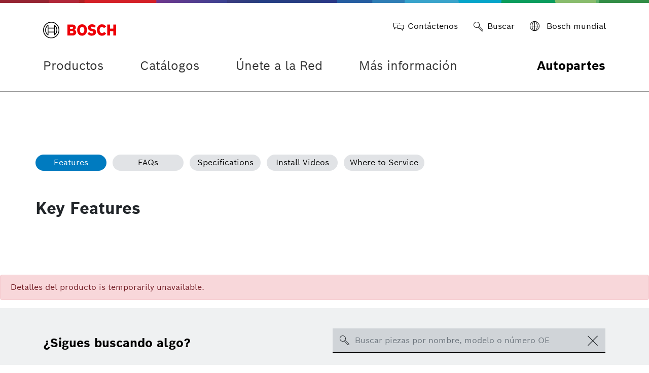

--- FILE ---
content_type: text/html;charset=UTF-8
request_url: https://www.boschautopartes.mx/p/bobinas-de-encendido-0986221002-
body_size: 158239
content:


































	
		
			<!DOCTYPE html>






























































<html class="ltr" dir="ltr" lang="es-MX">

<head>
	<title>Ignition Coils (0986221002) - Product Details - Bosch Autopartes</title>
			<!-- Google Tag Manager for Mexico site -->
		<script>
		(function(w,d,s,l,i){w[l]=w[l]||[];w[l].push({'gtm.start':new Date().getTime(),event:'gtm.js'});var f=d.getElementsByTagName(s)[0],j=d.createElement(s),dl=l!='dataLayer'?'&l='+l:'';j.async=true;j.src='https://www.googletagmanager.com/gtm.js?id='+i+dl;f.parentNode.insertBefore(j,f);})(window,document,'script','dataLayer','GTM-MR88TKF');
		</script>
		<!-- End Google Tag Manager -->
		<!-- Facebook domain verification -->
		<meta name="facebook-domain-verification" content="3i9hdmi5xnk18fppd30eanfi55lka2" />
		
	<meta content="initial-scale=1.0, width=device-width" name="viewport" />
	<meta name="format-detection" content="telephone=no">




































<meta content="text/html; charset=UTF-8" http-equiv="content-type" />









<meta content="All Bosch ignition coils are built to achieve or exceed OE specifications and are known industry-wide for their reliability and performance. Bosch ignition coils convert low voltage into high ignition system voltage, creating an electric spark sent to the spark plugs which ignites the fuel." lang="es-MX" name="description" />


<script data-senna-track="permanent" src="/o/frontend-js-svg4everybody-web/index.js" type="text/javascript"></script>
<link data-senna-track="temporary" href="https://www.boschautopartes.mx/p/bobinas-de-encendido-0986221002-" rel="canonical" />

<meta property="og:locale" content="es_MX">
<meta property="og:locale:alternate" content="es_MX">
<meta property="og:site_name" content="Bosch Autopartes">
<meta property="og:title" content="Ignition Coils (0986221002) - Product Details - Bosch Autopartes - Liferay DXP">
<meta property="og:type" content="website">
<meta property="og:url" content="https://www.boschautopartes.mx/p/bobinas-de-encendido-0986221002-">


<link href="https://www.boschautopartes.mx/o/bosch-autoparts-theme/images/favicon.ico" rel="icon" />



<link class="lfr-css-file" data-senna-track="temporary" href="https://www.boschautopartes.mx/o/bosch-autoparts-theme/css/clay.css?browserId=chrome&amp;themeId=boschautopartstheme_WAR_boschautopartstheme&amp;minifierType=css&amp;languageId=es_MX&amp;t=1768053134000" id="liferayAUICSS" rel="stylesheet" type="text/css" />



<link data-senna-track="temporary" href="/o/frontend-css-web/main.css?browserId=chrome&amp;themeId=boschautopartstheme_WAR_boschautopartstheme&amp;minifierType=css&amp;languageId=es_MX&amp;t=1768053025678" id="liferayPortalCSS" rel="stylesheet" type="text/css" />









	

	





	



	

		<link data-senna-track="temporary" href="/combo?browserId=chrome&amp;minifierType=&amp;themeId=boschautopartstheme_WAR_boschautopartstheme&amp;languageId=es_MX&amp;Bosch_AutoParts_Search_Portlet_INSTANCE_bapproductsearchbar:%2Fcss%2Fmain.css&amp;bapproductcarousel_INSTANCE_khuw:%2Fcss%2Fstyles.css&amp;bapsharewidget_INSTANCE_hajs:%2Fcss%2Fstyles.css&amp;bapvpfreactwidget_INSTANCE_xyfg:%2Fcss%2Fstyles.css&amp;com_liferay_asset_publisher_web_portlet_AssetPublisherPortlet_INSTANCE_ywhafaqs:%2Fcss%2Fmain.css&amp;com_liferay_segments_experiment_web_internal_portlet_SegmentsExperimentPortlet:%2Fcss%2Fmain.css&amp;com_liferay_site_navigation_menu_web_portlet_SiteNavigationMenuPortlet:%2Fcss%2Fmain.css&amp;t=1768053134000" id="163515f6" rel="stylesheet" type="text/css" />

	







<script data-senna-track="temporary" type="text/javascript">
	// <![CDATA[
		var Liferay = Liferay || {};

		Liferay.Browser = {
			acceptsGzip: function() {
				return true;
			},

			

			getMajorVersion: function() {
				return 131.0;
			},

			getRevision: function() {
				return '537.36';
			},
			getVersion: function() {
				return '131.0';
			},

			

			isAir: function() {
				return false;
			},
			isChrome: function() {
				return true;
			},
			isEdge: function() {
				return false;
			},
			isFirefox: function() {
				return false;
			},
			isGecko: function() {
				return true;
			},
			isIe: function() {
				return false;
			},
			isIphone: function() {
				return false;
			},
			isLinux: function() {
				return false;
			},
			isMac: function() {
				return true;
			},
			isMobile: function() {
				return false;
			},
			isMozilla: function() {
				return false;
			},
			isOpera: function() {
				return false;
			},
			isRtf: function() {
				return true;
			},
			isSafari: function() {
				return true;
			},
			isSun: function() {
				return false;
			},
			isWebKit: function() {
				return true;
			},
			isWindows: function() {
				return false;
			}
		};

		Liferay.Data = Liferay.Data || {};

		Liferay.Data.ICONS_INLINE_SVG = true;

		Liferay.Data.NAV_SELECTOR = '#navigation';

		Liferay.Data.NAV_SELECTOR_MOBILE = '#navigationCollapse';

		Liferay.Data.isCustomizationView = function() {
			return false;
		};

		Liferay.Data.notices = [
			

			
		];

		Liferay.PortletKeys = {
			DOCUMENT_LIBRARY: 'com_liferay_document_library_web_portlet_DLPortlet',
			DYNAMIC_DATA_MAPPING: 'com_liferay_dynamic_data_mapping_web_portlet_DDMPortlet',
			ITEM_SELECTOR: 'com_liferay_item_selector_web_portlet_ItemSelectorPortlet'
		};

		Liferay.PropsValues = {
			JAVASCRIPT_SINGLE_PAGE_APPLICATION_TIMEOUT: 0,
			NTLM_AUTH_ENABLED: false,
			UPLOAD_SERVLET_REQUEST_IMPL_MAX_SIZE: 314572800
		};

		Liferay.ThemeDisplay = {

			

			
				getLayoutId: function() {
					return '6';
				},

				

				getLayoutRelativeControlPanelURL: function() {
					return '/group/bap_mx/~/control_panel/manage';
				},

				getLayoutRelativeURL: function() {
					return '/product-details';
				},
				getLayoutURL: function() {
					return 'https://www.boschautopartes.mx/product-details';
				},
				getParentLayoutId: function() {
					return '0';
				},
				isControlPanel: function() {
					return false;
				},
				isPrivateLayout: function() {
					return 'false';
				},
				isVirtualLayout: function() {
					return false;
				},
			

			getBCP47LanguageId: function() {
				return 'en-US';
			},
			getCanonicalURL: function() {

				

				return 'https\x3a\x2f\x2fwww\x2eboschautopartes\x2emx\x2fp\x2fbobinas-de-encendido-0986221002-';
			},
			getCDNBaseURL: function() {
				return 'https://www.boschautopartes.mx';
			},
			getCDNDynamicResourcesHost: function() {
				return '';
			},
			getCDNHost: function() {
				return '';
			},
			getCompanyGroupId: function() {
				return '20123';
			},
			getCompanyId: function() {
				return '20097';
			},
			getDefaultLanguageId: function() {
				return 'es_MX';
			},
			getDoAsUserIdEncoded: function() {
				return '';
			},
			getLanguageId: function() {
				return 'es_MX';
			},
			getParentGroupId: function() {
				return '652389';
			},
			getPathContext: function() {
				return '';
			},
			getPathImage: function() {
				return '/image';
			},
			getPathJavaScript: function() {
				return '/o/frontend-js-web';
			},
			getPathMain: function() {
				return '/c';
			},
			getPathThemeImages: function() {
				return 'https://www.boschautopartes.mx/o/bosch-autoparts-theme/images';
			},
			getPathThemeRoot: function() {
				return '/o/bosch-autoparts-theme';
			},
			getPlid: function() {
				return '271';
			},
			getPortalURL: function() {
				return 'https://www.boschautopartes.mx';
			},
			getRealUserId: function() {
				return '20102';
			},
			getScopeGroupId: function() {
				return '652389';
			},
			getScopeGroupIdOrLiveGroupId: function() {
				return '652389';
			},
			getSessionId: function() {
				return '';
			},
			getSiteAdminURL: function() {
				return 'https://www.boschautopartes.mx/group/bap_mx/~/control_panel/manage?p_p_lifecycle=0&p_p_state=maximized&p_p_mode=view';
			},
			getSiteGroupId: function() {
				return '652389';
			},
			getURLControlPanel: function() {
				return '/group/control_panel?refererPlid=271';
			},
			getURLHome: function() {
				return 'https\x3a\x2f\x2fwww\x2eboschautopartes\x2emx\x2fweb\x2fguest';
			},
			getUserEmailAddress: function() {
				return '';
			},
			getUserId: function() {
				return '20102';
			},
			getUserName: function() {
				return '';
			},
			isAddSessionIdToURL: function() {
				return false;
			},
			isImpersonated: function() {
				return false;
			},
			isSignedIn: function() {
				return false;
			},

			isStagedPortlet: function() {
				
					
						return false;
					
				
			},

			isStateExclusive: function() {
				return false;
			},
			isStateMaximized: function() {
				return false;
			},
			isStatePopUp: function() {
				return false;
			}
		};

		var themeDisplay = Liferay.ThemeDisplay;

		Liferay.AUI = {

			

			getAvailableLangPath: function() {
				return 'available_languages.jsp?browserId=chrome&themeId=boschautopartstheme_WAR_boschautopartstheme&colorSchemeId=01&minifierType=js&languageId=es_MX&t=1768058345047';
			},
			getCombine: function() {
				return true;
			},
			getComboPath: function() {
				return '/combo/?browserId=chrome&minifierType=&languageId=es_MX&t=1768053131423&';
			},
			getDateFormat: function() {
				return '%d/%m/%Y';
			},
			getEditorCKEditorPath: function() {
				return '/o/frontend-editor-ckeditor-web';
			},
			getFilter: function() {
				var filter = 'raw';

				
					
						filter = 'min';
					
					

				return filter;
			},
			getFilterConfig: function() {
				var instance = this;

				var filterConfig = null;

				if (!instance.getCombine()) {
					filterConfig = {
						replaceStr: '.js' + instance.getStaticResourceURLParams(),
						searchExp: '\\.js$'
					};
				}

				return filterConfig;
			},
			getJavaScriptRootPath: function() {
				return '/o/frontend-js-web';
			},
			getLangPath: function() {
				return 'aui_lang.jsp?browserId=chrome&themeId=boschautopartstheme_WAR_boschautopartstheme&colorSchemeId=01&minifierType=js&languageId=es_MX&t=1768053131423';
			},
			getPortletRootPath: function() {
				return '/html/portlet';
			},
			getStaticResourceURLParams: function() {
				return '?browserId=chrome&minifierType=&languageId=es_MX&t=1768053131423';
			}
		};

		Liferay.authToken = 'YDk52vYw';

		

		Liferay.currentURL = '\x2fp\x2fbobinas-de-encendido-0986221002-';
		Liferay.currentURLEncoded = '\x252Fp\x252Fbobinas-de-encendido-0986221002-';
	// ]]>
</script>

<script src="/o/js_loader_config?t=1768058226956" type="text/javascript"></script>
<script data-senna-track="permanent" src="/combo?browserId=chrome&minifierType=js&languageId=es_MX&t=1768053131423&/o/frontend-js-aui-web/aui/aui/aui.js&/o/frontend-js-aui-web/liferay/modules.js&/o/frontend-js-aui-web/liferay/aui_sandbox.js&/o/frontend-js-aui-web/aui/attribute-base/attribute-base.js&/o/frontend-js-aui-web/aui/attribute-complex/attribute-complex.js&/o/frontend-js-aui-web/aui/attribute-core/attribute-core.js&/o/frontend-js-aui-web/aui/attribute-observable/attribute-observable.js&/o/frontend-js-aui-web/aui/attribute-extras/attribute-extras.js&/o/frontend-js-aui-web/aui/event-custom-base/event-custom-base.js&/o/frontend-js-aui-web/aui/event-custom-complex/event-custom-complex.js&/o/frontend-js-aui-web/aui/oop/oop.js&/o/frontend-js-aui-web/aui/aui-base-lang/aui-base-lang.js&/o/frontend-js-aui-web/liferay/dependency.js&/o/frontend-js-aui-web/liferay/util.js&/o/frontend-js-web/loader/config.js&/o/frontend-js-web/loader/loader.js&/o/frontend-js-web/liferay/dom_task_runner.js&/o/frontend-js-web/liferay/events.js&/o/frontend-js-web/liferay/lazy_load.js&/o/frontend-js-web/liferay/liferay.js&/o/frontend-js-web/liferay/global.bundle.js&/o/frontend-js-web/liferay/portlet.js&/o/frontend-js-web/liferay/workflow.js" type="text/javascript"></script>




	

	<script data-senna-track="temporary" src="/o/js_bundle_config?t=1768058248009" type="text/javascript"></script>


<script data-senna-track="temporary" type="text/javascript">
	// <![CDATA[
		
			
				
		

		

		
	// ]]>
</script>





	
		

			

			
		
		



	
		

			

			
		
	












	

	





	



	



















<link class="lfr-css-file" data-senna-track="temporary" href="https://www.boschautopartes.mx/o/bosch-autoparts-theme/css/main.css?browserId=chrome&amp;themeId=boschautopartstheme_WAR_boschautopartstheme&amp;minifierType=css&amp;languageId=es_MX&amp;t=1768053134000" id="liferayThemeCSS" rel="stylesheet" type="text/css" />








	<style data-senna-track="temporary" type="text/css">

		

			

		

			

		

			

		

			

		

			

		

			

		

			

		

			

		

			

				

					

#p_p_id_com_liferay_site_navigation_menu_web_portlet_SiteNavigationMenuPortlet_ .portlet-content {
background-color: #;
border-top-color: #;
border-right-color: #;
border-bottom-color: #;
border-left-color: #;
color: #
}




				

			

		

			

		

	</style>


<link href="/o/commerce-frontend-js/styles/main.css" rel="stylesheet"type="text/css" /><script type="text/javascript">
var bapConfigurations = {"vehicleYearsUrl":"/RB.AA.VPF.ACES.API/p/v1.0/api/AcesVpfVehicleService/VehicleYears","productsPageUrl":"/productos","powerspotVehicleModelUrl":"/RB.AA.VPF.ACES.API/s/v1.0/api/AcesVpfVehicleService/PowerSportsCCsByVehicleModelRanges","powerspotVehicleYearsUrl":"/RB.AA.VPF.ACES.API/s/v1.0/api/AcesVpfVehicleService/PowerSportsVehicleYears","vehicleEngineUrl":"/RB.AA.VPF.ACES.API/p/v1.0/api/AcesVpfVehicleService/VehicleModelRanges","vehicleModelUrl":"/RB.AA.VPF.ACES.API/p/v1.0/api/AcesVpfVehicleService/VehicleModelRanges","serviceCenterUrl":"https://www.boschautoservice.com/locate-bosch-auto-parts.html?utm_source=BAP&utm_medium=button&utm_campaign=install-for-me","vehicleMakeUrl":"/RB.AA.VPF.ACES.API/p/v1.0/api/AcesVpfVehicleService/VehicleMake","powerspotVehiclePartsDetailUrl":"/RB.AA.VPF.ACES.API/s/v1.0/api/AcesVpfVehicleService/PowerSportsVehiclePartsByCCs","vehiclePartsDetailUrl":"/RB.AA.VPF.ACES.API/p/v1.0/api/AcesVpfVehicleService/VehiclesEquipment","powerspotVehicleMakeUrl":"/RB.AA.VPF.ACES.API/s/v1.0/api/AcesVpfVehicleService/PowerSportsCCsByVehicleMake","countryCode":"MX","dieselPartServiceCenterUrl":"https://bosch.com","baseProductPageUrl":"p","dieselPartBuyNowPdfUrlMx":"https://liferayqa.boschautoparts.com/documents/652389/2442968/DirectorioDistribuidoresDiesel2021%281%29.pdf/a6ccb669-b90d-ff62-2507-6dd10304198e?t=1633438387356","boschWebServiceBaseUrl":"https://ews-na.api.bosch.com/it/application","powerspotVehicleTypeGroupId":"7","priceSpiderConfigurationId":"618d773d955b9b002b5d7659","languageCode":"ES","baseCategoryPageUrl":"g","powerspotVehicleEngineUrl":"/RB.AA.VPF.ACES.API/s/v1.0/api/AcesVpfVehicleService/PowerSportsCCsByVehicleModelRanges","assetTypeCategoryVocabId":"29018508","vehicleTypeGroupId":"2","productCategoryVocabId":"655773","pageUrl":"/bap_mx","productLineVocabId":"447156083","region":"MEX","partsCompatibleUrl":"/RB.AA.VPF.ACES.API/p/v1.0/api/AcesVpfVehicleService/PartCompatible","youTubeUrl":"/RB.AA.VPF.ACES.API/p/v1.0/api/AcesVpfVehicleService/YouTube","allPartsBuyNowPdfUrlMx":"https://liferayqa.boschautoparts.com/documents/652389/2442968/DirectorioRefaccionariasMaster2021.pdf/17d2c7ba-2e45-9dd7-e12a-a16399a0d69c?t=1633438389423"};
</script>
<style data-senna-track="temporary" type="text/css">
</style>




















<script data-senna-track="temporary" type="text/javascript">
	if (window.Analytics) {
		window._com_liferay_document_library_analytics_isViewFileEntry = false;
	}
</script>













<script type="text/javascript">
// <![CDATA[
Liferay.on(
	'ddmFieldBlur', function(event) {
		if (window.Analytics) {
			Analytics.send(
				'fieldBlurred',
				'Form',
				{
					fieldName: event.fieldName,
					focusDuration: event.focusDuration,
					formId: event.formId,
					formPageTitle: event.formPageTitle,
					page: event.page,
					title: event.title
				}
			);
		}
	}
);

Liferay.on(
	'ddmFieldFocus', function(event) {
		if (window.Analytics) {
			Analytics.send(
				'fieldFocused',
				'Form',
				{
					fieldName: event.fieldName,
					formId: event.formId,
					formPageTitle: event.formPageTitle,
					page: event.page,
					title: event.title
				}
			);
		}
	}
);

Liferay.on(
	'ddmFormPageShow', function(event) {
		if (window.Analytics) {
			Analytics.send(
				'pageViewed',
				'Form',
				{
					formId: event.formId,
					formPageTitle: event.formPageTitle,
					page: event.page,
					title: event.title
				}
			);
		}
	}
);

Liferay.on(
	'ddmFormSubmit', function(event) {
		if (window.Analytics) {
			Analytics.send(
				'formSubmitted',
				'Form',
				{
					formId: event.formId
				}
			);
		}
	}
);

Liferay.on(
	'ddmFormView', function(event) {
		if (window.Analytics) {
			Analytics.send(
				'formViewed',
				'Form',
				{
					formId: event.formId,
					title: event.title
				}
			);
		}
	}
);
// ]]>
</script>




	
    <link rel="stylesheet" href="https://maxcdn.bootstrapcdn.com/font-awesome/4.7.0/css/font-awesome.min.css">
    <link rel="stylesheet" href="https://cdnjs.cloudflare.com/ajax/libs/OwlCarousel2/2.3.4/assets/owl.carousel.min.css">
    <link rel="stylesheet" href="https://cdnjs.cloudflare.com/ajax/libs/OwlCarousel2/2.3.4/assets/owl.theme.default.min.css">
    <script src="https://code.jquery.com/jquery-3.5.1.min.js"></script>
    <script src="https://cdn.jsdelivr.net/npm/popper.js@1.16.1/dist/umd/popper.min.js"></script>
    <script src="https://stackpath.bootstrapcdn.com/bootstrap/4.5.2/js/bootstrap.min.js"></script>
    <script src="https://cdnjs.cloudflare.com/ajax/libs/OwlCarousel2/2.3.4/owl.carousel.min.js"></script>

	<link rel="icon" type="image/png" href="https://www.boschautopartes.mx/o/bosch-autoparts-theme/images/favicon-png.png" sizes="16x16">
	<link rel="shortcut icon" type="image/x-icon" href="https://www.boschautopartes.mx/o/bosch-autoparts-theme/images/favicon.ico">
    

	<meta name="ps-account" content="2700">
    <meta name="ps-country" content="US">
    <meta name="ps-language" content="en">
	<script src="https://cdn.pricespider.com/1/lib/ps-widget.js" data-ps-account="2700" data-ps-country="US" data-ps-language="en"></script>

	<script type="text/javascript">
		$(document).ready(function() {
			console.log(window.location.href.indexOf("liferaydev.") != -1);
			console.log(window.location.href.indexOf("liferaydevca") != -1);
			window.location.href.indexOf("boschautoparts.com") != -1 || window.location.href.indexOf("liferaydev.") != -1 || window.location.href.indexOf("liferayqa.") != -1?$(`select[name="language-selector"] option[value='fr-CA']`).remove():"not there";
			window.location.href.indexOf("boschautoparts.ca") != -1 || window.location.href.indexOf("liferaydevca") != -1 || window.location.href.indexOf("liferayqaca") != -1?$(`select[name="language-selector"] option[value='es-US']`).remove():"not there";
		    if (window.location.href.indexOf("www.boschautoparts.ca") > -1) {
				const leanIXId = "428c5eae-7901-4d93-a96f-1b12b080e2f1";
                console.log("pushing Lean IX ID for www.boschautoparts.ca : " + leanIXId);
				window.dataLayer = window.dataLayer || [];
				window.dataLayer.push({
					"rbaadtid": leanIXId
				});
			} else if  (window.location.href.indexOf("www.fleet.boschautoparts.com") > -1) {
				const leanIXId = "abe4407e-98b0-4d52-b381-2c8522e56fcd";
				console.log("pushing Lean IX ID for www.fleet.boschautoparts.com : " + leanIXId);
				window.dataLayer = window.dataLayer || [];
				window.dataLayer.push({
					"rbaadtid": leanIXId
				});
			} else if  (window.location.href.indexOf("www.choosetherightinjector.com") > -1) {
				const leanIXId = "d7bf0084-5e1a-4c29-934b-7ea72762390a";
				console.log("pushing Lean IX ID for www.choosetherightinjector.com : " + leanIXId);
				window.dataLayer = window.dataLayer || [];
				window.dataLayer.push({
					"rbaadtid": leanIXId
				});
			} else if  (window.location.href.indexOf("www.boschautopartes.mx") > -1) {
				const leanIXId = "299590b2-0997-4ba4-ace6-e351dbc4a0cc";
				console.log("pushing Lean IX ID for www.boschautopartes.mx : " + leanIXId);
				window.dataLayer = window.dataLayer || [];
				window.dataLayer.push({
					"rbaadtid": leanIXId
				});
			} 
		});

	</script>
</head>

<body class="chrome controls-visible  yui3-skin-sam signed-out public-page site">
	
		<!-- Google Tag Manager for Mexico site (noscript) -->
		<noscript><iframe src="https://www.googletagmanager.com/ns.html?id=GTM-MR88TKF"
		height="0" width="0" style="display:none;visibility:hidden"></iframe></noscript>
		<!-- End Google Tag Manager (noscript) -->
		
		<!-- Meta Pixel Code -->
		<script>
		!function(f,b,e,v,n,t,s)
		{if(f.fbq)return;n=f.fbq=function(){n.callMethod?
		n.callMethod.apply(n,arguments):n.queue.push(arguments)};
		if(!f._fbq)f._fbq=n;n.push=n;n.loaded=!0;n.version='2.0';
		n.queue=[];t=b.createElement(e);t.async=!0;
		t.src=v;s=b.getElementsByTagName(e)[0];
		s.parentNode.insertBefore(t,s)}(window, document,'script',
		'https://connect.facebook.net/en_US/fbevents.js');
		fbq('init', '689853758861267');
		fbq('track', 'PageView');
		</script>
		<noscript><img height="1" width="1" style="display:none"
		src="https://www.facebook.com/tr?id=689853758861267&ev=PageView&noscript=1"
		/></noscript>
		<!-- End Meta Pixel Code -->

		














































































<div class="pt-0" id="wrapper">
		<header class="header" id="banner1">
			


 <div class="container">
    <div class="row search-box">
        <div class="header-left col-4 col-md-3">
            <a class="logo align-items-center d-md-inline-flex" href="https://www.boschautopartes.mx" title="Ir a ">
                <img src="https://www.boschautopartes.mx/o/bosch-autoparts-theme/images/bosch-logo.svg" alt="">
            </a>
        </div>
        <div class="header-right col-8 col-md-9 text-right">
            <ul>
                <li>
                    <a href="/contact-us" class="d-flex align-items-center"><i class="bap-icon bap-chat mr-2"></i> 
                        <span class="d-none d-md-block">Contáctenos</span>
                    </a>
                </li>
                
                <li>
                    <a href="#" class="d-flex align-items-center search-box-container"><i class="bap-icon bap-search mr-2"></i>
                        <span class="d-none d-md-block">Buscar</span>
                    </a>
                </li>
                <li>
                    <div class="d-flex align-items-center">
                        <a href="https://www.bosch.com/" target="_blank" class="d-flex align-items-center">
                            <span class="d-none d-md-block"> <i class="bap-icon bap-globe mr-2"> </i> 
Bosch mundial                            </span>
                        </a>
                    </div>
                </li>
            </ul>
        </div>
    </div>
</div>

<!-- Search Box Hide SHow -->
        
<div class="search-box-wrapper hide">
    <div class="container">






































	

	<div class="portlet-boundary portlet-boundary_Bosch_AutoParts_Search_Portlet_  portlet-static portlet-static-end portlet-barebone  " id="p_p_id_Bosch_AutoParts_Search_Portlet_INSTANCE_bapproductsearchbar_">
		<span id="p_Bosch_AutoParts_Search_Portlet_INSTANCE_bapproductsearchbar"></span>




	

	
		
			




































	
		
<section class="portlet" id="portlet_Bosch_AutoParts_Search_Portlet_INSTANCE_bapproductsearchbar">


	<div class="portlet-content">

		<div class="autofit-float autofit-row portlet-header">
			<div class="autofit-col autofit-col-expand">
				<h2 class="portlet-title-text">Bosch AutoParts Search</h2>
			</div>

			<div class="autofit-col autofit-col-end">
				<div class="autofit-section">
				</div>
			</div>
		</div>

		
			<div class=" portlet-content-container">
				


	<div class="portlet-body">



	
		
			
				
					

















































	

				

				
					
						


	

		









































































<script>
	$("document").ready(function() {
		var selectedView = sessionStorage.getItem("selected_view");
		if(selectedView === "tileView"){
			let tileView = document.getElementById("product-tile-view");
			if(tileView){
				tileView.classList.remove("d-none");
			}
		}else{
			let listView = document.getElementById("product-list-view");
			if(listView){
				listView.classList.remove("d-none");
			}
		}
	});
</script>


<style>
.autocomplete-dropdown-menu{
	display: none;
}
</style>

<div class="search-box-section">
	



























































<form action="" class="form bap-search-form " data-fm-namespace="_Bosch_AutoParts_Search_Portlet_INSTANCE_bapproductsearchbar_" id="_Bosch_AutoParts_Search_Portlet_INSTANCE_bapproductsearchbar_fm" method="post" name="_Bosch_AutoParts_Search_Portlet_INSTANCE_bapproductsearchbar_fm" >
	

	




































































	

		

		
			
				<input  class="field form-control"  id="_Bosch_AutoParts_Search_Portlet_INSTANCE_bapproductsearchbar_formDate"    name="_Bosch_AutoParts_Search_Portlet_INSTANCE_bapproductsearchbar_formDate"     type="hidden" value="1768657073630"   />
			
		

		
	









	    <div class="row">
	    	<div class="input-group">
	    		<div class="btn-search-wrapper">
					<button class="btn btn-submit" type="submit" id="fe4c1aac-ec53-4e6d-9f5b-95bbf7420aac-submitButton" aria-label="search-icon">
						<span class="sr-only">Search</span><i class="bap-icon bap-search"> </i>
					</button>
				</div>
				<div class="input-group-items">
					<div class="dropdown">
						<input
							id="fe4c1aac-ec53-4e6d-9f5b-95bbf7420aac-bap-search-keyword"
							class="form-control webcontentSearchKeyword"
							name="q"
							type="text"
							value=""
							autocomplete="off"
							placeholder="Buscar piezas por nombre, modelo o número OE"
						/>
						<span id="fe4c1aac-ec53-4e6d-9f5b-95bbf7420aac-bap-search-spinner"
							class="input-group-item input-group-item-after webcontentSearchSpinner" style="display:none;">
							<span class="inline-item inline-item-middle">
								<span
									class="loading-animation"
									role="presentation"
								></span>
							</span>
						</span>
						<ul id="fe4c1aac-ec53-4e6d-9f5b-95bbf7420aac-bap-search-list" class="autocomplete-dropdown-menu dropdown-menu listElements">
						</ul>
					</div>
				</div>
				<div id="fe4c1aac-ec53-4e6d-9f5b-95bbf7420aac-bap-search-close" class="btn-close-wrapper">
   					<i class="bap-icon bap-close"> </i>
				</div>
   		    </div>
	    </div>
	

























































	

	
</form>



<script type="text/javascript">
// <![CDATA[
AUI().use('liferay-form', function(A) {(function() {var $ = AUI.$;var _ = AUI._;
	Liferay.Form.register(
		{
			id: '_Bosch_AutoParts_Search_Portlet_INSTANCE_bapproductsearchbar_fm'

			
				, fieldRules: [

					

				]
			

			

			, validateOnBlur: true
		}
	);

	var onDestroyPortlet = function(event) {
		if (event.portletId === 'Bosch_AutoParts_Search_Portlet_INSTANCE_bapproductsearchbar') {
			delete Liferay.Form._INSTANCES['_Bosch_AutoParts_Search_Portlet_INSTANCE_bapproductsearchbar_fm'];
		}
	};

	Liferay.on('destroyPortlet', onDestroyPortlet);

	

	Liferay.fire(
		'_Bosch_AutoParts_Search_Portlet_INSTANCE_bapproductsearchbar_formReady',
		{
			formName: '_Bosch_AutoParts_Search_Portlet_INSTANCE_bapproductsearchbar_fm'
		}
	);
})();});
// ]]>
</script>
</div>
<script type="text/javascript">
// <![CDATA[


	function seeAllResults(){
		$('.search-box-section .btn-submit').click();
	}

	function resetSearchBar(){
		let fieldName = '#fe4c1aac-ec53-4e6d-9f5b-95bbf7420aac-bap-search-keyword';
		$(fieldName).val("");
		var webcontentSearchKeyword='';
	}

	function boldString(str, substr) {
		var strRegExp = new RegExp(substr, 'gi');
		return str.replace(strRegExp, function(substr) {return '<searchedWord>'+substr+'</searchedWord>'});
	}

	function performAnalyticsSearch(eventName,searchTerm,searchResultCnt, vehicle){
			
		window.dataLayer = window.dataLayer || []; 
			dataLayer.push({ 
			'event': eventName,
			'search_term': searchTerm, //e.g.:wipers
			'search_results': searchResultCnt, //e.g.:10
			'vehicle': vehicle //e.g.:2020 Ford EcoSport 1.0L L3 GAS
			});
	  }

	  function performAnalyticsRecommendationSearch(searchTerm,parentCategory,subCategory){
		
			window.dataLayer = window.dataLayer || []; 
			dataLayer.push({ 
			'event': 'search recommendation',
			'search_term': searchTerm, //e.g.:wipers
			'search_category': parentCategory, //e.g.:wiper blades
			'search_subcategory': subCategory //e.g.:spectrum rare
			});
	  }

Liferay.on(
		'allPortletsReady',
		function() {	
			var searchResultCnt = 0;		
			AUI().use(
			    'aui-io-request',
			    function(A) {
					var searchInput = '#fe4c1aac-ec53-4e6d-9f5b-95bbf7420aac-bap-search-keyword';
					var bapSearchListId = '#fe4c1aac-ec53-4e6d-9f5b-95bbf7420aac-bap-search-list';
					
			    A.one('#fe4c1aac-ec53-4e6d-9f5b-95bbf7420aac-bap-search-close').on(
		            'click',
		            function() {
						resetSearchBar();
						$(bapSearchListId).slideUp("fast");
						$('.search-box-wrapper').removeClass('box-shadow');
		            }
		        );
			        
			    A.one('#fe4c1aac-ec53-4e6d-9f5b-95bbf7420aac-bap-search-keyword').on(
		            'keyup',
		            function() {
		                var webcontentSearchKeyword = this.get('value');
		                webcontentSearchKeyword = webcontentSearchKeyword.trim();
		                if(webcontentSearchKeyword.length >= 3) {
		                	A.one('#fe4c1aac-ec53-4e6d-9f5b-95bbf7420aac-bap-search-spinner').show();
			                var data = {
			                    "articleName": encodeURIComponent(webcontentSearchKeyword),
			                    "EngineVin" : 'null'
			                };
			                callServer(data);
		                }else { 
							$(bapSearchListId).slideUp("fast");
							$('.search-box-wrapper').removeClass('box-shadow');
		                }
		            });
						
					$(searchInput).focusin(function() {
					    var webcontentSearchKeyword = A.one('#fe4c1aac-ec53-4e6d-9f5b-95bbf7420aac-bap-search-keyword').val();
		                webcontentSearchKeyword = webcontentSearchKeyword.trim();
		                
		                if(webcontentSearchKeyword.length >= 3 && $(bapSearchListId + " li").length >= 1) {
		                	var keywordValue = A.one('#fe4c1aac-ec53-4e6d-9f5b-95bbf7420aac-bap-search-keyword').val();
									
								$(bapSearchListId).slideDown("fast");
								$('.search-box-wrapper').addClass('box-shadow');
		                } else if(webcontentSearchKeyword.length >= 3 && $(bapSearchListId + " li").length == 0) {
		                	A.one('#fe4c1aac-ec53-4e6d-9f5b-95bbf7420aac-bap-search-spinner').show();
			                var data = {
			                    "articleName": encodeURIComponent(webcontentSearchKeyword),
			                    "EngineVin" : 'null'
			                };
			                callServer(data);
		                }
		                
			        });
			        
			        $(searchInput).focusout(function() {
			        	setInterval(function(){ }, 1000);
						$(bapSearchListId).slideUp("fast");
						$('.search-box-wrapper').removeClass('box-shadow');
			        });
	
		        function callServer(data) {
				
		        	var keyword = A.one('#fe4c1aac-ec53-4e6d-9f5b-95bbf7420aac-bap-search-keyword').val();
		        	if(keyword.length >= 3) {						
			        	A.io.request(
			                'https://www.boschautopartes.mx/product-details?p_p_id=Bosch_AutoParts_Search_Portlet_INSTANCE_bapproductsearchbar&p_p_lifecycle=2&p_p_state=normal&p_p_mode=view&p_p_resource_id=searchURL&p_p_cacheability=cacheLevelPage', {
			                    data,
			                    on: {
			                        success: function() {
			                            var response = JSON.parse(this.get('responseData'));
										//var response =[{"childCateogry":"Spectrum Hybrid","childCategoryUrl":"/g/spectrum-hybrid","name":"Spectrum DirectFit Hybrid Wiper Blades","parentCategory":"Wiper Blades","id":661121,"url":"/p/spectrum-directfit-hybrid-wiper-blades","parentCategoryUrl":"/g/wiper-blades"},{"childCateogry":"Spectrum Conventional","childCategoryUrl":"/g/spectrum-conventional","name":"Spectrum DirectFit Conventional Wiper Blades","parentCategory":"Wiper Blades","id":661133,"url":"/p/spectrum-directfit-conventional-wiper-blades","parentCategoryUrl":"/g/wiper-blades"},{"childCateogry":"Spectrum Rear","childCategoryUrl":"/g/spectrum-rear","name":"Spectrum DirectFit Rear Wiper Blades","parentCategory":"Wiper Blades","id":661145,"url":"/p/spectrum-directfit-rear-wiper-blades","parentCategoryUrl":"/g/wiper-blades"},{"childCateogry":"Focus Wiper Blades","childCategoryUrl":"/g/focus-wiper-blades","name":"FOCUS Windshield Wipers","parentCategory":"Wiper Blades","id":661199,"url":"/p/focus-windshield-wipers","parentCategoryUrl":"/g/wiper-blades"},{"childCateogry":"Icon Wiper Blades","childCategoryUrl":"/g/icon-wiper-blades","name":"ICON Wiper Blades","parentCategory":"Wiper Blades","id":1657821,"url":"/p/icon-wiper-blades","parentCategoryUrl":"/g/wiper-blades"}]

										//alert(response);
										//alert('null');
			                            var listElements = '';
			                            //var searchResultCnt = 0;
										var seeResultText ='see all results';
			                            if (keyword != null && keyword != "" && response != "undefined" && response.length > 0) {
											searchResultCnt = response.length;
			                                response.forEach(function(data, index) {												
												if(index > 4){
													return;
												}
												let dataName = boldString(data.name, keyword);
												
												listElements += '<li><b><span value="' + data.id + '">';
													//listElements += '<a onclick = "performAnalyticsRecommendationSearch(''+ keyword +'', ''+data.parentCategory+'', '')" >' + data.parentCategory + '</a>';
													listElements = "<a onclick=\"performAnalyticsRecommendationSearch('"+ keyword +"','" + data.parentCategory + "'," + "''"+ ")\"  href='" + data.parentCategoryUrl + "'>" + data.parentCategory + "</a>";
													listElements += "> <a  onclick=\"performAnalyticsRecommendationSearch('"+ keyword +"','" + data.parentCategory + "','" + data.childCateogry + "')\"  href='"+ data.childCategoryUrl +"'>" + data.childCateogry + "</a></span></b></li>";
				                                	listElements += "<li value='" + data.name + "'><a  onclick=\"performAnalyticsRecommendationSearch('"+ dataName +"','" + data.parentCategory + "','" + data.childCateogry + "')\" href='" + data.url + "'>" + dataName + "</a></li>";
											//alert(listElements); 
											});
											listElements += '<li class="search-result-link" onmousedown="seeAllResults()">';
											listElements += "<a onclick=\"performAnalyticsRecommendationSearch('"+ keyword +"','" +seeResultText + "'," + "''"+ ")\"  href='#'  class='see-all-results'>See all results <i class='bap-icon bap-right'></i></a></li>";
											
											var keywordValue = A.one('#fe4c1aac-ec53-4e6d-9f5b-95bbf7420aac-bap-search-keyword').val();
											
											if(keywordValue.length >= 3) {
												A.one('#fe4c1aac-ec53-4e6d-9f5b-95bbf7420aac-bap-search-list').setHTML(listElements);
												$(bapSearchListId).slideDown("fast");
												$('.search-box-wrapper').addClass('box-shadow');												
											}
			                            }
			                            A.one('#fe4c1aac-ec53-4e6d-9f5b-95bbf7420aac-bap-search-spinner').hide();
										
			                        }
			                    }
			                }
			            );
		        	}
		        }
			
		        A.one('#fe4c1aac-ec53-4e6d-9f5b-95bbf7420aac-submitButton').on('click', function(event) {
		        	event.preventDefault();
		        	var keyword = A.one('#fe4c1aac-ec53-4e6d-9f5b-95bbf7420aac-bap-search-keyword').val();
		        	if(keyword.length >= 3) {
		        		var queryString = updateQueryString();	
			            var destination=  "/product-search" + queryString;						
							
						var countryCode = 'MX' ;
						//alert(countryCode);		        
						var storedVehicles = [];
						var selctedVehicleName = '';
						if(countryCode == 'mx'){
							if( window.localStorage.getItem("bap.vehicles_mx") !== null){
						 storedVehicles = window.localStorage.getItem("bap.vehicles_mx");
							}
						}
						else{
							if( window.localStorage.getItem("bap.vehicles") !== null){
						storedVehicles = window.localStorage.getItem("bap.vehicles")
							}
						}
				
						if(storedVehicles.length > 0){
						   
						  let selectedVehicle = JSON.parse(storedVehicles).filter(function (e) {
							return e.active == true;
						  });
							if(selectedVehicle.length > 0){
								selctedVehicleName = selectedVehicle[0].vehicleName;
							}
				
						}									
						//performAnalyticsSearch('internal search',keyword,searchResultCnt,selctedVehicleName); // added by priti
			          	setTimeout(function(){document.location.href = destination},500);
		        	} else {
		        		event.preventDefault();
		        	}
		            
		        });
			
		        function updateQueryString() {
		
		            var searchParams = new URLSearchParams();
		            var keyword = A.one('#fe4c1aac-ec53-4e6d-9f5b-95bbf7420aac-bap-search-keyword').val();
		            searchParams.set('q', encodeURIComponent(keyword));
		
		            searchParams.delete('p_p_id');
		            searchParams.delete('p_p_state');
		            searchParams.delete('start');
		
		            return '?' + searchParams.toString();
		        }
		  	}
		);
	}
);

// ]]>
</script>


	
	
					
				
			
		
	
	


	</div>

			</div>
		
	</div>
</section>
	

		
		







	</div>






    </div>
</div>

<!-- Search Box Hide show -->			
		</header>







































	

	<div class="portlet-boundary portlet-boundary_com_liferay_site_navigation_menu_web_portlet_SiteNavigationMenuPortlet_  portlet-static portlet-static-end portlet-barebone portlet-navigation bap-portlet-content" id="p_p_id_com_liferay_site_navigation_menu_web_portlet_SiteNavigationMenuPortlet_">
		<span id="p_com_liferay_site_navigation_menu_web_portlet_SiteNavigationMenuPortlet"></span>




	

	
		
			




































	
		
<section class="portlet" id="portlet_com_liferay_site_navigation_menu_web_portlet_SiteNavigationMenuPortlet">


	<div class="portlet-content">

		<div class="autofit-float autofit-row portlet-header">
			<div class="autofit-col autofit-col-expand">
				<h2 class="portlet-title-text">Menú de navegación</h2>
			</div>

			<div class="autofit-col autofit-col-end">
				<div class="autofit-section">
				</div>
			</div>
		</div>

		
			<div class=" portlet-content-container">
				


	<div class="portlet-body">



	
		
			
				
					

















































	

				

				
					
						


	

		




















	
	
		



<div id="bap-navigation"  role="navigation">
        <div id="main-nav-container">
            <div id="parent-nav-container" class="container">
            
				<div class="navbar-expand-md navbar-light ">
					<div class="navbar-toggler-container">
						<button class="navbar-toggler" id="navbar-toggler" type="button" data-toggle="collapse" data-target="#navbarSupportedContent" aria-controls="navbarSupportedContent" aria-expanded="false" aria-label="Toggle navigation">
							<i class="bap-icon bap-list-view-mobile"> </i>
						</button>
						
						<button type="button" id="close" class="close" aria-label="Close">
							<i class="bap-icon bap-close"  aria-hidden="true"> </i>
						</button>
					</div>
					<a  
                        href="https://www.boschautopartes.mx"
                        class="auto-parts"
                    >
Autopartes					</a>
				</div>
				<div class="border-bottom-mob" id="nav-mob-line" style="display:none" ></div>
            
                <ul class="nav nav-tabs d-none d-lg-block" id="myTab" role="list">
                    <li class="nav-item" onClick="openSecondLevel('Products')">
                        <a
                            class="nav-link" 
                            id="products-tab" 
                            data-toggle="tab" 
                            href="#bap-products"
                        >
							<span>Productos</span>
							<i class="bap-icon bap-right"> </i>
						</a>
                    </li>


							
                            <li class="nav-item">
                                <a
                                    onClick="performAnalyticsNavigation('Catálogos','')"
                                    class="nav-link "
                                    
                                    id="catálogos-tab" 
                                    href="https://www.boschautopartes.mx/catalogos" 
                                >Catálogos</a>
                            </li>
                            <li class="nav-item"  onClick="openSecondLevel('Únete a la Red')" >
                                <a
                                   
                                    class="nav-link" 
                                    id="únetealared-tab" 
                                    data-toggle="tab" 
                                    href="#únetealared"
                                >
                                
									<span>Únete a la Red</span>
									<i class="bap-icon bap-right"> </i>
                                </a>
                            </li>
                            <li class="nav-item"  onClick="openSecondLevel('Más información')" >
                                <a
                                   
                                    class="nav-link" 
                                    id="másinformación-tab" 
                                    data-toggle="tab" 
                                    href="#másinformación"
                                >
                                
									<span>Más información</span>
									<i class="bap-icon bap-right"> </i>
                                </a>
                            </li>
                     <li class="auto-parts-lg">
                        <a
                            href="https://www.boschautopartes.mx"
                            class="auto-parts"
                        >
Autopartes                        </a>
                    </li>
                </ul>
            </div>
        </div>
    <div id="child-nav-container" class="container">
            <div class="tab-content">
        
                    <div class="tab-pane fade" id="catálogos" role="tabpanel" aria-labelledby="catálogos">
                    </div>
                    <div class="tab-pane fade" id="únetealared" role="tabpanel" aria-labelledby="únetealared">
                            <div class="row col-md-12">
                                    <div class="col-md-3">
                                                <a
                                                onClick="performAnalyticsNavigation('Únete a la Red','Bosch Car Service')"
                                                    id="boschcarservice-tab" 
                                                    href="https://www.boschautopartes.mx/bosch-car-service" 
                                                >Bosch Car Service</a>
                                    </div>
                                    <div class="col-md-3">
                                                <a
                                                onClick="performAnalyticsNavigation('Únete a la Red','Módulo profesional Bosch')"
                                                    id="móduloprofesionalbosch-tab" 
                                                    href="https://www.boschautopartes.mx/modulo-profesional-bosch" 
                                                >Módulo profesional Bosch</a>
                                    </div>
                                    <div class="col-md-3">
                                                <a
                                                onClick="performAnalyticsNavigation('Únete a la Red','Refaccionaria Máster')"
                                                    id="refaccionariamáster-tab" 
                                                    href="https://www.boschautopartes.mx/refaccionaria-master" 
                                                >Refaccionaria Máster</a>
                                    </div>
                            </div>
                    </div>
                    <div class="tab-pane fade" id="másinformación" role="tabpanel" aria-labelledby="másinformación">
                            <div class="row col-md-12">
                                    <div class="col-md-3">
                                                <a
                                                onClick="performAnalyticsNavigation('Más información','Dónde Comprar')"
                                                    id="dóndecomprar-tab" 
                                                    href="https://www.boschautopartes.mx/d%C3%B3nde-comprar" 
                                                >Dónde Comprar</a>
                                    </div>
                                    <div class="col-md-3">
                                                <a
                                                onClick="performAnalyticsNavigation('Más información','Información de producto')"
                                                    id="informacióndeproducto-tab" 
                                                    href="https://www.boschautopartes.mx/informacion-de-producto" 
                                                >Información de producto</a>
                                    </div>
                                    <div class="col-md-3">
                                                <a
                                                onClick="performAnalyticsNavigation('Más información','Información de Bujías')"
                                                    id="informacióndebujías-tab" 
                                                    href="https://www.boschautopartes.mx/informacion-de-bujias" 
                                                >Información de Bujías</a>
                                    </div>
                                    <div class="col-md-3">
												<a  id="capacitación-tab"
													href="#capacitación-pane"
													data-toggle="tab" 
                                                    onClick="performAnalyticsNavigation('Más información','Capacitación')"
												>
													<span>Capacitación</span>
													<i class="bap-icon bap-right"> </i>
												</a>
                                    </div>
                            </div>
                            <div class="row col-md-12">
                                    <div class="col-md-3">
                                                <a
                                                onClick="performAnalyticsNavigation('Más información','Aplicaciones Diesel - Despieces')"
                                                    id="aplicacionesdiesel-despieces-tab" 
                                                    href="https://www.boschautopartes.mx/aplicaciones-diesel-despieces" 
                                                >Aplicaciones Diesel - Despieces</a>
                                    </div>
                                    <div class="col-md-3">
                                                <a
                                                onClick="performAnalyticsNavigation('Más información','Marchas, alternadores y despieces')"
                                                    id="marchas,alternadoresydespieces-tab" 
                                                    href="https://www.boschautopartes.mx/marchas-alternadores-y-despieces" 
                                                >Marchas, alternadores y despieces</a>
                                    </div>
                                    <div class="col-md-3">
												<a  id="centrosdeserviciodiesel-tab"
													href="#centrosdeserviciodiesel-pane"
													data-toggle="tab" 
                                                    onClick="performAnalyticsNavigation('Más información','Centros de Servicio Diesel')"
												>
													<span>Centros de Servicio Diesel</span>
													<i class="bap-icon bap-right"> </i>
												</a>
                                    </div>
                                    <div class="col-md-3">
                                                <a
                                                onClick="performAnalyticsNavigation('Más información','Información Plumas Limpiaparabrisas')"
                                                    id="informaciónplumaslimpiaparabrisas-tab" 
                                                    href="https://www.boschautopartes.mx/informacion-plumas-limpiaparabrisas" 
                                                >Información Plumas Limpiaparabrisas</a>
                                    </div>
                            </div>
                    </div>

                        <div class="tab-pane fade" id="boschcarservice-pane" role="tabpanel" aria-labelledby="boschcarservice">
                            <div class="row col-md-12">
                                <div class="col-md-3">
                                    <a href="#únetealared"
                                    data-toggle="tab" 
                                    >Bosch Car Service</a>
                                </div>
                            </div>
                        </div>
                        <div class="tab-pane fade" id="móduloprofesionalbosch-pane" role="tabpanel" aria-labelledby="móduloprofesionalbosch">
                            <div class="row col-md-12">
                                <div class="col-md-3">
                                    <a href="#únetealared"
                                    data-toggle="tab" 
                                    >Módulo profesional Bosch</a>
                                </div>
                            </div>
                        </div>
                        <div class="tab-pane fade" id="refaccionariamáster-pane" role="tabpanel" aria-labelledby="refaccionariamáster">
                            <div class="row col-md-12">
                                <div class="col-md-3">
                                    <a href="#únetealared"
                                    data-toggle="tab" 
                                    >Refaccionaria Máster</a>
                                </div>
                            </div>
                        </div>
                        <div class="tab-pane fade" id="dóndecomprar-pane" role="tabpanel" aria-labelledby="dóndecomprar">
                            <div class="row col-md-12">
                                <div class="col-md-3">
                                    <a href="#másinformación"
                                    data-toggle="tab" 
                                    >Dónde Comprar</a>
                                </div>
                            </div>
                        </div>
                        <div class="tab-pane fade" id="informacióndeproducto-pane" role="tabpanel" aria-labelledby="informacióndeproducto">
                            <div class="row col-md-12">
                                <div class="col-md-3">
                                    <a href="#másinformación"
                                    data-toggle="tab" 
                                    >Información de producto</a>
                                </div>
                            </div>
                        </div>
                        <div class="tab-pane fade" id="informacióndebujías-pane" role="tabpanel" aria-labelledby="informacióndebujías">
                            <div class="row col-md-12">
                                <div class="col-md-3">
                                    <a href="#másinformación"
                                    data-toggle="tab" 
                                    >Información de Bujías</a>
                                </div>
                            </div>
                        </div>
                        <div class="tab-pane fade" id="capacitación-pane" role="tabpanel" aria-labelledby="capacitación">
                            <div class="row col-md-12">
                                <div class="col-md-3">
                                    <a href="#másinformación"
                                    data-toggle="tab" 
                                    >Capacitación</a>
                                </div>
                            </div>
                                <div class="row col-md-12">
                                        <div class="col-md-3">
                                            <a href="https://www.superprofesionalesbosch.com/plataforma/" target="_blank">Súper Profesionales Bosch</a>
                                        </div>
                                </div>
                        </div>
                        <div class="tab-pane fade" id="aplicacionesdiesel-despieces-pane" role="tabpanel" aria-labelledby="aplicacionesdiesel-despieces">
                            <div class="row col-md-12">
                                <div class="col-md-3">
                                    <a href="#másinformación"
                                    data-toggle="tab" 
                                    >Aplicaciones Diesel - Despieces</a>
                                </div>
                            </div>
                        </div>
                        <div class="tab-pane fade" id="marchas,alternadoresydespieces-pane" role="tabpanel" aria-labelledby="marchas,alternadoresydespieces">
                            <div class="row col-md-12">
                                <div class="col-md-3">
                                    <a href="#másinformación"
                                    data-toggle="tab" 
                                    >Marchas, alternadores y despieces</a>
                                </div>
                            </div>
                        </div>
                        <div class="tab-pane fade" id="centrosdeserviciodiesel-pane" role="tabpanel" aria-labelledby="centrosdeserviciodiesel">
                            <div class="row col-md-12">
                                <div class="col-md-3">
                                    <a href="#másinformación"
                                    data-toggle="tab" 
                                    >Centros de Servicio Diesel</a>
                                </div>
                            </div>
                                <div class="row col-md-12">
                                        <div class="col-md-3">
                                            <a href="https://www.boschautopartes.mx/documents/652389/7775871/Directorio_BDC_2024.pdf/470c1fc6-a193-044b-4974-5ef3ec75ef78?t=1723558262331" >Directorio Bosch Diesel Center</a>
                                        </div>
                                        <div class="col-md-3">
                                            <a href="https://www.boschautopartes.mx/documents/652389/7775871/Directorio_BDS_2024.pdf/7c771755-abb8-73e8-164e-5c086bca1c34?t=1723558264423" >Directorio Bosch Diesel Service</a>
                                        </div>
                                </div>
                        </div>
                        <div class="tab-pane fade" id="informaciónplumaslimpiaparabrisas-pane" role="tabpanel" aria-labelledby="informaciónplumaslimpiaparabrisas">
                            <div class="row col-md-12">
                                <div class="col-md-3">
                                    <a href="#másinformación"
                                    data-toggle="tab" 
                                    >Información Plumas Limpiaparabrisas</a>
                                </div>
                            </div>
                        </div>
       


             <div class="tab-pane fade" id="bap-products" role="tabpanel" aria-labelledby="products">
                <div class="row">
					<div class="col-md-12 back-icon-mobile">
						<a id="back-close"> 
                        <i class="bap-icon bap-arrow-left"> </i>
						</a>
					</div>
                            <div class="col-md-3">
									<a onClick="performAnalyticsNavigation('Products','Acumuladores')" href="/g/batteries-1" 
									>Acumuladores</a>
                                
                            </div>
                            <div class="col-md-3">
									<a onClick="performAnalyticsNavigation('Products','Alternadores y Marchas')" href="/g/alternators-and-starters" 
									>Alternadores y Marchas</a>
                                
                            </div>
                            <div class="col-md-3">
									<a onClick="performAnalyticsNavigation('Products','Bujías')" href="/g/spark-plugs-1" 
									>Bujías</a>
                                
                            </div>
                            <div class="col-md-3">
									<a onClick="performAnalyticsNavigation('Products','Componentes Fuel Injection')" href="/g/engine-management-components" 
									>Componentes Fuel Injection</a>
                                
                            </div>
                            <div class="col-md-3">
									<a onClick="performAnalyticsNavigation('Products','Equipos de Taller Diesel')" href="/g/diagnostics" 
									>Equipos de Taller Diesel</a>
                                
                            </div>
                            <div class="col-md-3">
									<a onClick="performAnalyticsNavigation('Products','Filtros')" href="/g/filters-1" 
									>Filtros</a>
                                
                            </div>
                            <div class="col-md-3">
									<a onClick="performAnalyticsNavigation('Products','Frenos')" href="/g/frenos-1" 
									>Frenos</a>
                                
                            </div>
                            <div class="col-md-3">
									<a onClick="performAnalyticsNavigation('Products','Plumas Limpiaparabrisas')" href="/g/wiper-blades-1" 
									>Plumas Limpiaparabrisas</a>
                                
                            </div>
                            <div class="col-md-3">
									<a onClick="performAnalyticsNavigation('Products','Sensores de Oxígeno')" href="/g/oxygen-sensors-1" 
									>Sensores de Oxígeno</a>
                                
                            </div>
                            <div class="col-md-3">
									<a onClick="performAnalyticsNavigation('Products','Sistema de Alimentación de Combustible')" href="/g/fuel-pumps-1" 
									>Sistema de Alimentación de Combustible</a>
                                
                            </div>
                            <div class="col-md-3">
									<a onClick="performAnalyticsNavigation('Products','Sistema de Encendido')" href="/g/ignition-parts-1" 
									>Sistema de Encendido</a>
                                
                            </div>
                            <div class="col-md-3">
									<a onClick="performAnalyticsNavigation('Products','Sistemas de Inyección Diesel')" href="/g/diesel-parts-1" 
									>Sistemas de Inyección Diesel</a>
                                
                            </div>
                    <div class="col-md-12 view-all-link">
						<a class="catalog-url" href="/productos">
							<span>Ver catálogo completo para su vehículo</span> <i class="bap-icon bap-right"> </i>
						</a>
                    </div>
                </div>
            </div>


                    <div class="tab-pane fade" id="acumuladores-pane" role="tabpanel" aria-labelledby="acumuladores">
                        <div class="row">
                            <div class="back-icon">
                                <a class="tertiary-back-arrow" 
                                href="#bap-products"
                                data-toggle="tab" 
                                > <i class="bap-icon bap-left"> </i> </a>
                                <a class="tertiary-back-data" 
                                href="/g/batteries-1"
                                > Acumuladores</a>
                            </div>
                        </div>
                        <div class="back-icon-mobile">
                            <div class="row">
								<a 
									href="#bap-products"
									data-toggle="tab" 
                                > 
									<i class="bap-icon bap-arrow-left"> </i>
								</a>
                                <a class="tertiary-back-data" 
                                href="/g/batteries-1"
                                > Acumuladores</a>
                            </div>
                        </div>
                        <div class="row">
                        </div>
                    </div>
                    <div class="tab-pane fade" id="alternadoresymarchas-pane" role="tabpanel" aria-labelledby="alternadoresymarchas">
                        <div class="row">
                            <div class="back-icon">
                                <a class="tertiary-back-arrow" 
                                href="#bap-products"
                                data-toggle="tab" 
                                > <i class="bap-icon bap-left"> </i> </a>
                                <a class="tertiary-back-data" 
                                href="/g/alternators-and-starters"
                                > Alternadores y Marchas</a>
                            </div>
                        </div>
                        <div class="back-icon-mobile">
                            <div class="row">
								<a 
									href="#bap-products"
									data-toggle="tab" 
                                > 
									<i class="bap-icon bap-arrow-left"> </i>
								</a>
                                <a class="tertiary-back-data" 
                                href="/g/alternators-and-starters"
                                > Alternadores y Marchas</a>
                            </div>
                        </div>
                        <div class="row">
                        </div>
                    </div>
                    <div class="tab-pane fade" id="bujías-pane" role="tabpanel" aria-labelledby="bujías">
                        <div class="row">
                            <div class="back-icon">
                                <a class="tertiary-back-arrow" 
                                href="#bap-products"
                                data-toggle="tab" 
                                > <i class="bap-icon bap-left"> </i> </a>
                                <a class="tertiary-back-data" 
                                href="/g/spark-plugs-1"
                                > Bujías</a>
                            </div>
                        </div>
                        <div class="back-icon-mobile">
                            <div class="row">
								<a 
									href="#bap-products"
									data-toggle="tab" 
                                > 
									<i class="bap-icon bap-arrow-left"> </i>
								</a>
                                <a class="tertiary-back-data" 
                                href="/g/spark-plugs-1"
                                > Bujías</a>
                            </div>
                        </div>
                        <div class="row">
                        </div>
                    </div>
                    <div class="tab-pane fade" id="componentesfuelinjection-pane" role="tabpanel" aria-labelledby="componentesfuelinjection">
                        <div class="row">
                            <div class="back-icon">
                                <a class="tertiary-back-arrow" 
                                href="#bap-products"
                                data-toggle="tab" 
                                > <i class="bap-icon bap-left"> </i> </a>
                                <a class="tertiary-back-data" 
                                href="/g/engine-management-components"
                                > Componentes Fuel Injection</a>
                            </div>
                        </div>
                        <div class="back-icon-mobile">
                            <div class="row">
								<a 
									href="#bap-products"
									data-toggle="tab" 
                                > 
									<i class="bap-icon bap-arrow-left"> </i>
								</a>
                                <a class="tertiary-back-data" 
                                href="/g/engine-management-components"
                                > Componentes Fuel Injection</a>
                            </div>
                        </div>
                        <div class="row">
                        </div>
                    </div>
                    <div class="tab-pane fade" id="equiposdetallerdiesel-pane" role="tabpanel" aria-labelledby="equiposdetallerdiesel">
                        <div class="row">
                            <div class="back-icon">
                                <a class="tertiary-back-arrow" 
                                href="#bap-products"
                                data-toggle="tab" 
                                > <i class="bap-icon bap-left"> </i> </a>
                                <a class="tertiary-back-data" 
                                href="/g/diagnostics"
                                > Equipos de Taller Diesel</a>
                            </div>
                        </div>
                        <div class="back-icon-mobile">
                            <div class="row">
								<a 
									href="#bap-products"
									data-toggle="tab" 
                                > 
									<i class="bap-icon bap-arrow-left"> </i>
								</a>
                                <a class="tertiary-back-data" 
                                href="/g/diagnostics"
                                > Equipos de Taller Diesel</a>
                            </div>
                        </div>
                        <div class="row">
                        </div>
                    </div>
                    <div class="tab-pane fade" id="filtros-pane" role="tabpanel" aria-labelledby="filtros">
                        <div class="row">
                            <div class="back-icon">
                                <a class="tertiary-back-arrow" 
                                href="#bap-products"
                                data-toggle="tab" 
                                > <i class="bap-icon bap-left"> </i> </a>
                                <a class="tertiary-back-data" 
                                href="/g/filters-1"
                                > Filtros</a>
                            </div>
                        </div>
                        <div class="back-icon-mobile">
                            <div class="row">
								<a 
									href="#bap-products"
									data-toggle="tab" 
                                > 
									<i class="bap-icon bap-arrow-left"> </i>
								</a>
                                <a class="tertiary-back-data" 
                                href="/g/filters-1"
                                > Filtros</a>
                            </div>
                        </div>
                        <div class="row">
                        </div>
                    </div>
                    <div class="tab-pane fade" id="frenos-pane" role="tabpanel" aria-labelledby="frenos">
                        <div class="row">
                            <div class="back-icon">
                                <a class="tertiary-back-arrow" 
                                href="#bap-products"
                                data-toggle="tab" 
                                > <i class="bap-icon bap-left"> </i> </a>
                                <a class="tertiary-back-data" 
                                href="/g/frenos-1"
                                > Frenos</a>
                            </div>
                        </div>
                        <div class="back-icon-mobile">
                            <div class="row">
								<a 
									href="#bap-products"
									data-toggle="tab" 
                                > 
									<i class="bap-icon bap-arrow-left"> </i>
								</a>
                                <a class="tertiary-back-data" 
                                href="/g/frenos-1"
                                > Frenos</a>
                            </div>
                        </div>
                        <div class="row">
                        </div>
                    </div>
                    <div class="tab-pane fade" id="plumaslimpiaparabrisas-pane" role="tabpanel" aria-labelledby="plumaslimpiaparabrisas">
                        <div class="row">
                            <div class="back-icon">
                                <a class="tertiary-back-arrow" 
                                href="#bap-products"
                                data-toggle="tab" 
                                > <i class="bap-icon bap-left"> </i> </a>
                                <a class="tertiary-back-data" 
                                href="/g/wiper-blades-1"
                                > Plumas Limpiaparabrisas</a>
                            </div>
                        </div>
                        <div class="back-icon-mobile">
                            <div class="row">
								<a 
									href="#bap-products"
									data-toggle="tab" 
                                > 
									<i class="bap-icon bap-arrow-left"> </i>
								</a>
                                <a class="tertiary-back-data" 
                                href="/g/wiper-blades-1"
                                > Plumas Limpiaparabrisas</a>
                            </div>
                        </div>
                        <div class="row">
                        </div>
                    </div>
                    <div class="tab-pane fade" id="sensoresdeoxígeno-pane" role="tabpanel" aria-labelledby="sensoresdeoxígeno">
                        <div class="row">
                            <div class="back-icon">
                                <a class="tertiary-back-arrow" 
                                href="#bap-products"
                                data-toggle="tab" 
                                > <i class="bap-icon bap-left"> </i> </a>
                                <a class="tertiary-back-data" 
                                href="/g/oxygen-sensors-1"
                                > Sensores de Oxígeno</a>
                            </div>
                        </div>
                        <div class="back-icon-mobile">
                            <div class="row">
								<a 
									href="#bap-products"
									data-toggle="tab" 
                                > 
									<i class="bap-icon bap-arrow-left"> </i>
								</a>
                                <a class="tertiary-back-data" 
                                href="/g/oxygen-sensors-1"
                                > Sensores de Oxígeno</a>
                            </div>
                        </div>
                        <div class="row">
                        </div>
                    </div>
                    <div class="tab-pane fade" id="sistemadealimentacióndecombustible-pane" role="tabpanel" aria-labelledby="sistemadealimentacióndecombustible">
                        <div class="row">
                            <div class="back-icon">
                                <a class="tertiary-back-arrow" 
                                href="#bap-products"
                                data-toggle="tab" 
                                > <i class="bap-icon bap-left"> </i> </a>
                                <a class="tertiary-back-data" 
                                href="/g/fuel-pumps-1"
                                > Sistema de Alimentación de Combustible</a>
                            </div>
                        </div>
                        <div class="back-icon-mobile">
                            <div class="row">
								<a 
									href="#bap-products"
									data-toggle="tab" 
                                > 
									<i class="bap-icon bap-arrow-left"> </i>
								</a>
                                <a class="tertiary-back-data" 
                                href="/g/fuel-pumps-1"
                                > Sistema de Alimentación de Combustible</a>
                            </div>
                        </div>
                        <div class="row">
                        </div>
                    </div>
                    <div class="tab-pane fade" id="sistemadeencendido-pane" role="tabpanel" aria-labelledby="sistemadeencendido">
                        <div class="row">
                            <div class="back-icon">
                                <a class="tertiary-back-arrow" 
                                href="#bap-products"
                                data-toggle="tab" 
                                > <i class="bap-icon bap-left"> </i> </a>
                                <a class="tertiary-back-data" 
                                href="/g/ignition-parts-1"
                                > Sistema de Encendido</a>
                            </div>
                        </div>
                        <div class="back-icon-mobile">
                            <div class="row">
								<a 
									href="#bap-products"
									data-toggle="tab" 
                                > 
									<i class="bap-icon bap-arrow-left"> </i>
								</a>
                                <a class="tertiary-back-data" 
                                href="/g/ignition-parts-1"
                                > Sistema de Encendido</a>
                            </div>
                        </div>
                        <div class="row">
                        </div>
                    </div>
                    <div class="tab-pane fade" id="sistemasdeinyeccióndiesel-pane" role="tabpanel" aria-labelledby="sistemasdeinyeccióndiesel">
                        <div class="row">
                            <div class="back-icon">
                                <a class="tertiary-back-arrow" 
                                href="#bap-products"
                                data-toggle="tab" 
                                > <i class="bap-icon bap-left"> </i> </a>
                                <a class="tertiary-back-data" 
                                href="/g/diesel-parts-1"
                                > Sistemas de Inyección Diesel</a>
                            </div>
                        </div>
                        <div class="back-icon-mobile">
                            <div class="row">
								<a 
									href="#bap-products"
									data-toggle="tab" 
                                > 
									<i class="bap-icon bap-arrow-left"> </i>
								</a>
                                <a class="tertiary-back-data" 
                                href="/g/diesel-parts-1"
                                > Sistemas de Inyección Diesel</a>
                            </div>
                        </div>
                        <div class="row">
                        </div>
                    </div>
        </div>
    </div>
</div>

<script>
    $(function() {
        
       
       
        $('.tab-pane a').on('click', function(){
            $('.tab-pane a').removeClass('active');
        });
		
		
		$('#navbar-toggler').on('click', function(){
			handleHamburgerButton();	
		});
		
		
		$('.nav-item').on('click', function(){
			if ( $('#myTab').css('display') == 'none' || $('#myTab').css("visibility") == "hidden"){
				$('#myTab').removeClass("d-none d-lg-block");
			}else{
				$('#myTab').addClass("d-none d-lg-block");
			}
		
            $('.tab-content').show();
            $('#navbar-toggler').hide();
            $('#close').show();
            $("#nav-mob-line").hide();
            
            //Priti
            if($('#bap-products.active').length > 0){
                $("#main-nav-container").removeClass("bottom-border");
            }
            else{
                $("#main-nav-container").addClass("bottom-border");
            }
		});
		
		
		$('#close').on('click', function(){
			handleCloseButton();
		});
		
		$('#back-close').on('click', function(){
			handleBackButton();
		});
		
		$('#bap-navigation a').on('click', function() {
			if (window.matchMedia('screen and (max-width: 768px)').matches)  {
				$(window).scrollTop($('#bap-navigation').offset().top - 50);
			}
		});
    });

    function getSelectedVehicle(){
        
        var countryCode = "mx" ;        
        var storedVehicles = [];
        var selctedVehicleName = '';
        if(countryCode == 'mx'){
            if( window.localStorage.getItem("bap.vehicles_mx") !== null){
         storedVehicles = window.localStorage.getItem("bap.vehicles_mx");
            }
        }
        else{
            if( window.localStorage.getItem("bap.vehicles") !== null){
        storedVehicles = window.localStorage.getItem("bap.vehicles")
            }
        }

        if(storedVehicles.length > 0){
           
          let selectedVehicle = JSON.parse(storedVehicles).filter(function (e) {
            return e.active == true;
          });
            if(selectedVehicle.length > 0){
                selctedVehicleName = selectedVehicle[0].vehicleName;
            }

        }
        //alert("selctedVehicle=="+selctedVehicleName)
        return selctedVehicleName;
        //priti
    }

    function performAnalyticsNavigation(category,subCategory){
        //debugger;
        var  selectedVehicalName = getSelectedVehicle();
        //alert("selectedVehicalName=="+selectedVehicalName +"  category=="+category+"  subCategory=="+subCategory);
            window.dataLayer = window.dataLayer || []; 
            dataLayer.push({ 
            'event': 'navigation',
            'navi_category': category, //e.g.:products
            'navi_subcategory': subCategory, //e.g.:brakes
            'vehicle': selectedVehicalName //e.g.:2020 Ford EcoSport 1.0L L3 GAS
            }); 
    }
    
    function handleHamburgerButton(){
        if ( $('#myTab').css('display') == 'none' || $('#myTab').css("visibility") == "hidden"){
            $('#myTab').removeClass("d-none d-lg-block");
            $("#nav-mob-line").show();					
        }else{
            $('#myTab').addClass("d-none d-lg-block");
            $("#nav-mob-line").hide();
        }
        $('.tab-content').hide();
    }
    
    function handleCloseButton(){
        if($(window).width() < 767){
			$('.nav-link.active').removeClass("active");
			$('.tab-pane.fade.active.show').removeClass("active show");
			$('#navbar-toggler').show();
			$('#close').hide();
            $("#main-nav-container").removeClass("bottom-border");
		}
    }

    function handleBackButton(){
		if($(window).width() < 767){
			$('.nav-link.active').removeClass("active");
			$('.tab-pane.fade.active.show').removeClass("active show");
			$('#myTab').removeClass("d-none d-md-block");
			$('#navbar-toggler').show();
			$('#close').hide();
            $("#nav-mob-line").show();
            $("#main-nav-container").removeClass("bottom-border");
		}
    }

    function openSecondLevel(category){
        performAnalyticsNavigation(category,'')
		$('#navbar-toggler').hide();
		$('#close').show();
	}

    $(document).on('click', '#bap-navigation .nav-link.active', function() {
        var href = $(this).attr('href').substring(1);
        $(this).toggleClass('active');
        $('.tab-pane[id="' + href + '"]').removeClass('active');
        $(".tab-content").find(".tab-pane.fade.active").removeClass('active');
        if($(window).width() > 767){
            $("#main-nav-container").removeClass("bottom-border");
		}
    });
    
    $(document).mouseup(function(e) 
    {
        var parentNavContainer = $("#parent-nav-container");
        var childNavContainer = $("#child-nav-container");
    
        if (!parentNavContainer.is(e.target) && parentNavContainer.has(e.target).length === 0
            && !childNavContainer.is(e.target) && childNavContainer.has(e.target).length === 0
           ) 
        {
            $("#products-tab").removeClass('active');
            $("#main-nav-container").removeClass("bottom-border");
            $('#myTab').addClass("d-none d-lg-block");
            $("#nav-mob-line").hide();
            $("#bap-navigation .tab-content").find(".tab-pane.fade.active").removeClass('active');
        }
    });
	
</script>
	
	
	


	
	
					
				
			
		
	
	


	</div>

			</div>
		
	</div>
</section>
	

		
		







	</div>







	<section class="" id="content">
































	

		
















	
	
		<div class="layout-content portlet-layout" id="main-content" role="main">
			



























	

		

		<div class="">
 <div class=" mb-lg-0 ml-lg-0 mr-lg-0 mt-lg-0 pb-lg-0 pl-lg-0 pr-lg-0 pt-lg-0" style="box-sizing: border-box;border-style: solid; border-width: 0px;opacity: 1.0;">
  <div id="fragment-1402-xtff">
   <div class="container bap-breadcrumb-container mt-5"></div>
  </div>
  <style>
</style>
  <script>(function() {var configuration = {"textColor":{"cssClass":"","color":"","rgbValue":""}}; var fragmentElement = document.querySelector('#fragment-1402-xtff'); var fragmentNamespace = 'xtff';var breadcrumbIntervalId;
$(document).ready(function () {
	breadcrumbIntervalId = setInterval(loadBreadcrumb, 250);
});

function loadBreadcrumb() {
	if (window.productDetail) {
		clearInterval(breadcrumbIntervalId);
		var breadcrumbData = window.productDetail.bapBreadcrumb;
		if (breadcrumbData && breadcrumbData.length > 0) {
			loadBreadCrumb(breadcrumbData);
		}
	}
};

function loadBreadCrumb(breadcrumbData) {
	var breadCrumbList = '';
	breadcrumbData.forEach((data, index) => {
		if (index < breadcrumbData.length - 1) {
			breadCrumbList += `<li class="breadcrumb-item">
														<a class="breadcrumb-link" href="${data.url}" title="${data.name}">
															<span class="breadcrumb-text-truncate">${data.name}</span>
														</a>
													</li>`;
		} else {
			breadCrumbList += `<li class="breadcrumb-item">
													 	<span class="breadcrumb-text-truncate active">${data.name}</span>
													 </li>`;
		}
	});
	let breadCrumbListUI = `<div class="row"><ol class="breadcrumb bap-breadcrumb-wrapper">${breadCrumbList}</div></ol>`;
	$(".bap-breadcrumb-container").append(breadCrumbListUI);
};}());</script>
 </div>
</div>
<div class=" container mb-lg-0 mt-lg-0 pb-lg-0 pl-lg-0 pr-lg-0 pt-lg-0" style="box-sizing: border-box;border-style: solid; border-width: 0px;opacity: 1.0;">
 <div class="">
  <div class=" mb-lg-0 ml-lg-0 mr-lg-0 mt-lg-0 pb-lg-0 pl-lg-0 pr-lg-0 pt-lg-0" style="box-sizing: border-box;border-style: solid; border-width: 0px;opacity: 1.0;">
   <div id="fragment-0-hajs">
    <div class="portlet-boundary portlet-boundary_bapsharewidget_  portlet-static portlet-static-end portlet-barebone  " id="p_p_id_bapsharewidget_INSTANCE_hajs_"><span id="p_bapsharewidget_INSTANCE_hajs"></span>
     <section class="portlet" id="portlet_bapsharewidget_INSTANCE_hajs">
      <div class="portlet-content">
       <div class="autofit-float autofit-row portlet-header">
        <div class="autofit-col autofit-col-expand">
         <h2 class="portlet-title-text">Bap Share Widget</h2>
        </div>
        <div class="autofit-col autofit-col-end">
         <div class="autofit-section">
         </div>
        </div>
       </div>
       <div class=" portlet-content-container">
        <div class="portlet-body">
         <div id="js-portlet-_bapsharewidget_INSTANCE_hajs_"></div>
         <script type="text/javascript">
	Liferay.Loader.require(
		"bap-share-widget@1.0.0",
		function(module) {
			var initializer;

			if (typeof module.default === 'function') {
				initializer = module.default;
			}
			else if (typeof module === 'function') {
				initializer = module;
			}

			if (initializer) {
				initializer(
					{
						configuration: {
							portletInstance: JSON.parse(JSON.stringify({})),
							system: JSON.parse(JSON.stringify({}))
						},
						contextPath: '/o/bap-share-widget',
						portletElementId: 'js-portlet-_bapsharewidget_INSTANCE_hajs_',
						portletNamespace: '_bapsharewidget_INSTANCE_hajs_'
					});
			}
			else {
				console.error(
					'Module', 'bap-share-widget@1.0.0',
					'is not exporting a function: cannot initialize it.');
			}

		});
</script>
        </div>
       </div>
      </div>
     </section>
    </div>
   </div>
  </div>
 </div>
 <div class="">
  <div class=" mb-lg-0 ml-lg-0 mr-lg-0 mt-lg-0 pb-lg-0 pl-lg-0 pr-lg-0 pt-lg-0" style="box-sizing: border-box;border-style: solid; border-width: 0px;opacity: 1.0;">
   <div id="fragment-440-yclr">
    <div class="product-title-wrapper col-md-12 col-xs-12 col-sm-5">
     <h1 class="product-title" id="productTitle"></h1>
    </div>
   </div>
   <style>.product-title-wrapper {
  color: inherit;
  font-size: 18px;
  font-family: system-ui, -apple-system, BlinkMacSystemFont, "Segoe UI",
    "Roboto", "Oxygen", "Ubuntu", "Cantarell", "Fira Sans", "Droid Sans",
    "Helvetica Neue", sans-serif;
}

.product-title {
  padding-right: 0;
  padding-left: 0;
  margin-top: 0;
  margin-bottom: 0;
}
</style>
   <script>(function() {var configuration = {"textColor":{"cssClass":"","color":"","rgbValue":""}}; var fragmentElement = document.querySelector('#fragment-440-yclr'); var fragmentNamespace = 'yclr';Liferay.on("getProductDetail", function (event) {
  if (event.productDetails) {
    let productDetails = JSON.parse(event.productDetails);
    let div = document.getElementById("productTitle");
    div.innerHTML = productDetails.product.name;
  }
});
;}());</script>
  </div>
 </div>
 <div class=" mb-lg-0 ml-lg-0 mr-lg-0 mt-lg-0 pb-lg-0 pl-lg-0 pr-lg-0 pt-lg-0" style="box-sizing: border-box;border-style: solid; border-width: 0px;opacity: 1.0;overflow: hidden;">
  <div class="row align-items-lg-start align-items-sm-start align-items-start align-items-md-start flex-lg-row flex-sm-row flex-row flex-md-row">
   <div class="col col-lg-8 col-sm-12 col-12 col-md-12">
    <div class="">
     <div class=" mb-lg-0 ml-lg-0 mr-lg-0 mt-lg-0 pb-lg-0 pl-lg-0 pr-lg-0 pt-lg-0" style="box-sizing: border-box;border-style: solid; border-width: 0px;opacity: 1.0;">
      <div id="fragment-0-qtat">
       <div class="portlet-boundary portlet-boundary_boschgallery_  portlet-static portlet-static-end portlet-barebone  " id="p_p_id_boschgallery_"><span id="p_boschgallery"></span>
        <section class="portlet" id="portlet_boschgallery">
         <div class="portlet-content">
          <div class="autofit-float autofit-row portlet-header">
           <div class="autofit-col autofit-col-expand">
            <h2 class="portlet-title-text">Bosch Gallery</h2>
           </div>
           <div class="autofit-col autofit-col-end">
            <div class="autofit-section">
            </div>
           </div>
          </div>
          <div class=" portlet-content-container">
           <div class="portlet-body">
            <link href="https://cdnjs.cloudflare.com/ajax/libs/font-awesome/5.11.2/css/all.min.css" rel="stylesheet" type="text/css">
            <div id="bosch-gallery"></div>
           </div>
          </div>
         </div>
        </section>
       </div>
      </div>
     </div>
    </div>
   </div>
   <div class="col col-lg-4 col-sm-12 col-12 col-md-12">
    <div class="">
     <div class=" mb-lg-0 ml-lg-0 mr-lg-0 mt-lg-0 pb-lg-0 pl-lg-0 pr-lg-0 pt-lg-0" style="box-sizing: border-box;border-style: solid; border-width: 0px;opacity: 1.0;">
      <div id="fragment-0-xyfg">
       <div class="portlet-boundary portlet-boundary_bapvpfreactwidget_  portlet-static portlet-static-end portlet-barebone  " id="p_p_id_bapvpfreactwidget_INSTANCE_xyfg_"><span id="p_bapvpfreactwidget_INSTANCE_xyfg"></span>
        <section class="portlet" id="portlet_bapvpfreactwidget_INSTANCE_xyfg">
         <div class="portlet-content">
          <div class="autofit-float autofit-row portlet-header">
           <div class="autofit-col autofit-col-expand">
            <h2 class="portlet-title-text">Bap Vpf React Widget</h2>
           </div>
           <div class="autofit-col autofit-col-end">
            <div class="autofit-section">
            </div>
           </div>
          </div>
          <div class=" portlet-content-container">
           <div class="portlet-body">
            <div id="js-portlet-_bapvpfreactwidget_INSTANCE_xyfg_"></div>
            <script type="text/javascript">
	Liferay.Loader.require(
		"bap-vpf-react-widget@1.0.0",
		function(module) {
			var initializer;

			if (typeof module.default === 'function') {
				initializer = module.default;
			}
			else if (typeof module === 'function') {
				initializer = module;
			}

			if (initializer) {
				initializer(
					{
						configuration: {
							portletInstance: JSON.parse(JSON.stringify({"show_ymme_vin":"ymme","main_checkFit":"checkFit","data_source":"apiData","redirect_user":"no","keep_vpf_expanded":""})),
							system: JSON.parse(JSON.stringify({}))
						},
						contextPath: '/o/bap-vpf-react-widget',
						portletElementId: 'js-portlet-_bapvpfreactwidget_INSTANCE_xyfg_',
						portletNamespace: '_bapvpfreactwidget_INSTANCE_xyfg_'
					});
			}
			else {
				console.error(
					'Module', 'bap-vpf-react-widget@1.0.0',
					'is not exporting a function: cannot initialize it.');
			}

		});
</script>
           </div>
          </div>
         </div>
        </section>
       </div>
      </div>
     </div>
    </div>
    <div class="">
     <div class=" mb-lg-0 ml-lg-0 mr-lg-0 mt-lg-0 pb-lg-0 pl-lg-0 pr-lg-0 pt-lg-0" style="box-sizing: border-box;border-style: solid; border-width: 0px;opacity: 1.0;">
      <div id="fragment-442-dbry">
       <div class="fragment_501" id="wtb" style="padding: 0rem 1rem"></div>
       <script>
  $(document).ready(function () {
		if (typeof productInfo !== 'undefined') {
			if (productInfo.productType == "simple") {
				if (bapConfigurations.countryCode.toLowerCase() === "mx") {
					if (productInfo.isDieselPart) {
						let wtb_button = '<a class="buy-now-button" target="_blank" href="'+bapConfigurations.dieselPartBuyNowPdfUrlMx+'"> Buy Now </a>';
						document.getElementById("wtb").innerHTML = wtb_button;
					} else {
						let wtb_button = '<a class="buy-now-button" target="_blank" href="'+bapConfigurations.allPartsBuyNowPdfUrlMx+'"> Buy Now </a>';
						document.getElementById("wtb").innerHTML = wtb_button;
					}
				} else {
					let wtb_button = '<div id="buy-now-wrapper" class="ps-widget" data-ps-sku="'+productInfo.partNumber+'" data-ps-config="'+bapConfigurations.priceSpiderConfigurationId+'"> </div>';
					document.getElementById("wtb").innerHTML = wtb_button;

					//PriceSpider.rebind();
				}
			}
		}
	});
</script>
      </div>
     </div>
    </div>
    <div class="">
     <div class=" mb-lg-0 ml-lg-0 mr-lg-0 mt-lg-0 pb-lg-0 pl-lg-0 pr-lg-0 pt-lg-0" style="box-sizing: border-box;border-style: solid; border-width: 0px;opacity: 1.0;">
      <div id="fragment-1428-xmwl">
       <div class="fragment_501" id="scb" style="padding:0rem 1rem">
       </div>
       <script>
  $(document).ready(function () {
		if (productInfo !== undefined || productInfo !== null) {
			var serviceCenterPDF = "";
			
			if (productInfo && productInfo.isDieselPart) {
			  serviceCenter = bapConfigurations.dieselPartServiceCenterUrl;
			} else {
			  serviceCenter = bapConfigurations.serviceCenterUrl;
			}

			if (bapConfigurations.countryCode.toLowerCase() != "mx" && !productInfo.isDieselPart) {
				let sc_button = '<a id="service-centers" class="service-centers-button col-lg-12" href="'+serviceCenter+'" aria-label="open detail page" target="_blank" > Install it for Me </div>';
				document.getElementById("scb").innerHTML = sc_button;
			}
			
		}
	});
</script>
      </div>
     </div>
    </div>
   </div>
  </div>
 </div>
 <div class="">
  <div class=" mb-lg-0 ml-lg-0 mr-lg-0 mt-lg-0 pb-lg-0 pl-lg-0 pr-lg-0 pt-lg-0" style="box-sizing: border-box;border-style: solid; border-width: 0px;opacity: 1.0;">
   <div id="fragment-434-ywha">
    <div id="secondary-nav" class="d-none">
     <div class="nav nav-pills mb-6" id="pills-tab" role="tablist"><button role="tab" class="nav-link active" id="pills-features-tab" data-toggle="pill" href="#pills-features" aria-controls="pills-features"> Features </button> <button role="tab" class="nav-link" id="pills-faqs-tab" data-toggle="pill" href="#pills-faqs" aria-controls="pills-faqs"> FAQs </button> <!-- li class="nav-item" role="tab">
      <a
        class="nav-link"
        id="pills-support-tab"
        data-toggle="pill"
        href="#pills-support"
        aria-controls="pills-support"
        >Support</a
      >
    </li --> <button role="tab" class="nav-link" id="pills-specifications-tab" data-toggle="pill" href="#pills-specifications" aria-controls="pills-specifications"> Specifications </button> <button role="tab" class="nav-link" id="pills-videos-tab" data-toggle="pill" href="#pills-videos" aria-controls="pills-videos"> Install Videos </button> <button role="tab" class="nav-link d-none" id="warranty-tab" data-toggle="pill" href="#pills-warranty" aria-controls="pills-warranty"> Support </button> <button role="tab" class="nav-link" id="where-to-service-tab" data-toggle="pill" href="#pills-where-to-service" aria-controls="pills-where-to-service"> Where to Service </button> <!-- li class="nav-item" role="tab">
      <a
        class="nav-link"
        id="pills-service-tab"
        data-toggle="pill"
        href="#pills-service"
        aria-controls="pills-service"
        >Service</a
      >
    </li -->
     </div>
     <div class="tab-content" id="pills-tabContent">
      <div class="tab-pane fade show active" id="pills-features" role="tabpanel" aria-labelledby="pills-features-tab">
       <div class="product-description-wrapper">
        <h2>Key Features</h2>
        <p class="product-description col-xs-12" id="productDescription"></p>
       </div>
      </div>
      <div class="tab-pane fade" id="pills-faqs" role="tabpanel" aria-labelledby="pills-faqs-tab">
       <h2>Frequently Asked Questions</h2>
       <div class="accordion" id="faqAccordion">
        <div class="portlet"></div>
       </div>
      </div> <!-- div
      class="tab-pane fade"
      id="pills-support"
      role="tabpanel"
      aria-labelledby="pills-support-tab"
    >
      <h2>Support</h2>
    </div -->
      <div class="tab-pane fade" id="pills-specifications" role="tabpanel" aria-labelledby="pills-specifications-tab">
       <div class="product-specifications" id="productSpecifications">
        <div class="row mr-2 ml-2" id="attributes"></div>
        <div class="d-flex justify-content-end"><button onclick="readMore()" id="readMoreButton" class="read-more m-3 btn btn-primary"> Show more </button>
        </div>
       </div>
      </div>
      <div class="tab-pane fade" id="pills-videos" role="tabpanel" aria-labelledby="pills-video-tab">
       <h2>Video</h2>
       <div class="installation-video" id="installationVideo"><iframe id="installationVideoIframe" width="100%" height="500" src="https://www.youtube.com/embed?v=iw_g6oJ-rGU" title="YouTube video player" frameborder="0" allow="accelerometer; autoplay; clipboard-write; encrypted-media; gyroscope; picture-in-picture" allowfullscreen> </iframe>
       </div>
      </div>
      <div class="tab-pane fade" id="pills-warranty" role="tabpanel" aria-labelledby="warranty-tab">
       <h2>Warranty PDF</h2>
       <div class="warranty-links-container" id="warranty-links-container">
        <ul class="documentLinks"></ul>
       </div>
      </div>
      <div class="tab-pane fade" id="pills-where-to-service" role="tabpanel" aria-labelledby="where-to-service-tab">
       <div id="where-to-service-container">
        <div class="ps-widget" data-ps-sku="" data-ps-config="616dc472012e760023d15463"></div>
       </div>
      </div> <!-- div
      class="tab-pane fade"
      id="pills-service"
      role="tabpanel"
      aria-labelledby="pills-service-tab"
    >
      <h2>Service</h2>
    </div -->
     </div>
    </div>
    <script>
  function readMore() {
    let otherAttributes = document.getElementsByClassName("otherAttributes");
    let readMoreButton = document.getElementById("readMoreButton");

    if ($(".otherAttributes").is(":hidden")) {
      readMoreButton.innerHTML =
        "Show less";
      $(".otherAttributes").show(); // Shows
    } else {
      readMoreButton.innerHTML =
        "Show more";
      $(".otherAttributes").hide(); // hides
    }
  }
</script>
   </div>
   <style>#faqAccordion .fa {
  margin-right: 0.5rem;
}

#faqAccordion button {
  color: #000;
  text-decoration: none;
}

#faqAccordion .card-header,
#faqAccordion .card {
  background: none;
  border: none;
  padding: 0;
  margin: 0;
}

#faqAccordion .card-body {
  padding-left: 2.25rem;
}

.installation-video {
  position: relative;
  height: 0;
  overflow: hidden;
  max-width: 100%;
  height: auto;
  border: 4px solid #ececec;
  margin-bottom: 30px;
}

#secondary-nav {
  margin-top: 60px;
}

#secondary-nav .nav-link {
  border-radius: 999px;
  color: #000;
  background: #e1e3e6;
  margin: 0 0.75rem 0 0;
  padding: 0.25rem 0.75rem;
  text-align: center;
  align-content: center;
  border: transparent;
}

#secondary-nav .nav-link:focus-visible {
  outline: none;
}

#secondary-nav .nav-link:focus {
  outline: none;
}

#secondary-nav button {
  margin-bottom: 15px !important;
}

#secondary-nav .nav-link.active {
  background: #007bc0;
  color: #fff;
}

.read-more {
  display: none;
}

.product-description-wrapper {
  color: inherit;
  font-size: 18px;
  font-family: system-ui, -apple-system, BlinkMacSystemFont, "Segoe UI",
    "Roboto", "Oxygen", "Ubuntu", "Cantarell", "Fira Sans", "Droid Sans",
    "Helvetica Neue", sans-serif;
}

.product-description {
  margin-bottom: 0;
  background: 0;
  border: 0;
  border-radius: 0;
  box-shadow: none;
  padding: 1.5625em 0;
}

.asset-full-content,
.asset-content {
  margin-bottom: 0 !important;
}

/* #where-to-service-container object {
  width: 100%;
  height: 775px;
} */</style>
   <script>(function() {var configuration = {"textColor":{"cssClass":"","color":"","rgbValue":""}}; var fragmentElement = document.querySelector('#fragment-434-ywha'); var fragmentNamespace = 'ywha';// Add minus icon for collapse element which is open by default
$(".collapse.show").each(function () {
    $(this)
        .prev(".card-header")
        .find(".fa")
        .addClass("fa-minus")
        .removeClass("fa-plus");
});

// Toggle plus mrinus icon on show hide of collapse element
$(".collapse")
    .on("show.bs.collapse", function () {
        $(this)
            .prev(".card-header")
            .find(".fa")
            .removeClass("fa-plus")
            .addClass("fa-minus");
    })
    .on("hide.bs.collapse", function () {
        $(this)
            .prev(".card-header")
            .find(".fa")
            .removeClass("fa-minus")
            .addClass("fa-plus");
    });

var productDetailIntervalId;
var productInfoIntervalId;
$(document).ready(function () {
    productDetailIntervalId = setInterval(loadProductDetail, 250);
    productInfoIntervalId = setInterval(loadProductInfo, 250);
});

function loadProductDetail() {
    if (window.productDetail) {
        clearInterval(productDetailIntervalId);
        loadProductDescription();
        loadWarrantyTab();
        loadWhereToService();
    }
	else {
		 $("#secondary-nav").removeClass('d-none');
	}
}

function loadProductInfo() {
    if (window.productInfo) {
        clearInterval(productInfoIntervalId);
        loadInstallationVideo();
    }
}

function loadProductDescription() {
    let productDetails = window.productDetail;
    let div = document.getElementById("productDescription");
    div.innerHTML = productDetails.product.description;
    $("#secondary-nav").removeClass('d-none');

    let productSpecification = productDetails.attrb;

    if (productSpecification.baseAttributes.length > 0 || productSpecification.otherAttributes.length > 0) {
        let baseAttributes = productSpecification.baseAttributes;
        let otherAttributes = productSpecification.otherAttributes;
        renderSpecifications(baseAttributes, otherAttributes);
        if (otherAttributes.length < 1) {
            let readMoreButton = document.getElementById("readMoreButton");
            readMoreButton.style.display = "none";
        }
    } else {
        $("#pills-specifications-tab").addClass('d-none');
    }
};

Liferay.on("getVehiclePartCompatibility", function (event) {
    let partCompatibility = event.partCompatibility;

    if (!partCompatibility.isCompatible) {
        let installationVideo = document.getElementById("installationVideo");
        installationVideo.classList.add("d-none");
        $("#pills-videos-tab").addClass('d-none');
    } else {
        $("#pills-videos-tab").removeClass('d-none');
        loadInstallationVideo();
    }
});
/*
if ($('#pills-faqs').find('.card').length <= 0) {
    $("#pills-faqs-tab").addClass('d-none');
}*/

if ($('#pills-faqs').find('.card').length <= 0
	 && $('#faqAccordion').find('.asset-abstract').length <=0) {
    $("#pills-faqs-tab").addClass('d-none');
}

function loadInstallationVideo() {
    if (productInfo.productType === "simple" && productInfo.isWiperBlade) {
        let partNumber = productInfo.partNumber;
        getActiveVehicleData()
            .then((activeVehicle) => {
                let url =
                    bapConfigurations.boschWebServiceBaseUrl +
                    bapConfigurations.youTubeUrl +
                    "?PartNumber=" +
                    partNumber +
                    "&BaseVehicleId=" +
                    activeVehicle.baseVehicleId;
                let iframe = document.getElementById("installationVideoIframe");
                fetch(url)
                    .then((response) => response.json())
                    .then((data) => {
                        let url = data.Value[0];
                        let installationVideo = document.getElementById("installationVideo");
                        if (url) {
                            let videoURL = "https://www.youtube.com/embed/" + data.Value[0];
                            iframe.src = videoURL;
                            installationVideo.classList.remove("d-none");
                        } else {
                            $("#pills-videos-tab").addClass('d-none');
                            installationVideo.classList.add("d-none");
                        }
                    })
                    .catch((error) => {
                        let videoURL = "https://youtu.be/iw_g6oJ-rGU";
                        iframe.src = videoURL;
                        let installationVideo = document.getElementById(
                            "installationVideo"
                        );
                        installationVideo.classList.remove("d-none");
                    });
            })
            .catch((error) => {
                $("#pills-videos-tab").addClass('d-none');
            });
    } else {
        $("#pills-videos-tab").addClass('d-none');
    }
}

 function loadWhereToService() {
    //where-to-service-tab
    if ((bapConfigurations.countryCode.toLowerCase() != "mx" && productInfo.isDieselPart)) {
		$("#where-to-service-tab").show();
	}else {
		$("#where-to-service-tab").hide();
	}
 }

async function getActiveVehicleData() {
    const storedVehicles = await getStoredVehicles();
    const activeVehicleIndex = getActiveVehicleIndex();

    let activeVehicle;
    if (activeVehicleIndex != undefined) {
        activeVehicle = storedVehicles[activeVehicleIndex];
    }
    return activeVehicle;
}

function getStoredVehicles() {
    let storedVehicles;
    if (bapConfigurations.countryCode.toLowerCase() === "mx") {
        storedVehicles = localStorage.getItem("bap.vehicles_mx");
    } else {
        storedVehicles = localStorage.getItem("bap.vehicles");
    }
    return storedVehicles ? JSON.parse(storedVehicles) : [];
}

function getActiveVehicleIndex() {
    let activeVehicleString;
    if (bapConfigurations.countryCode.toLowerCase() === "mx") {
        activeVehicleString = getCookie("activeVehicle_mx");
    } else {
        activeVehicleString = getCookie("activeVehicle");
    }
    let vehicleName;
    if (activeVehicleString != undefined || activeVehicleString != null) {
        let activeVehicleDetails = activeVehicleString.split("&");

        activeVehicleDetails.forEach((activeVehicleDetail) => {
            let keyValueArray = activeVehicleDetail.split("=");
            if (keyValueArray[0] === "activeVehicleIndex") {
                vehicleName = JSON.parse(keyValueArray[1]);
            }
        });
    }
    return vehicleName;
};

function getCookie(key) {
    var b = document.cookie.match("(^|;)\\s*" + key + "\\s*=\\s*([^;]+)");
    return b ? b.pop() : "";
};

function renderSpecifications(baseAttributes, otherAttributes) {

    let productSpecifications = document.getElementById("productSpecifications");

    let attributeContainer = document.createElement("div");
    attributeContainer.setAttribute("class", "row mr-2 ml-2");
    attributeContainer.id = "attributes";

    for (let i = 0; i < baseAttributes.length; i++) {
        let key = Object.keys(baseAttributes[i])[0];
        let value = baseAttributes[i][key];

        let div1 = document.createElement("div");
        div1.setAttribute("class", "col-md-6 baseAttributes");

        let div2 = document.createElement("div");
        div2.setAttribute(
            "class",
            "d-flex border-bottom rounded-0 justify-content-between"
        );

        let nameSpan = document.createElement("span");
        nameSpan.setAttribute("class", "p-2");
        let specificationName = document.createTextNode(key);
        nameSpan.appendChild(specificationName);

        let valueSpan = document.createElement("span");
        valueSpan.setAttribute("class", "p-2 font-weight-bold");
        let specificationValue = document.createTextNode(value);
        valueSpan.appendChild(specificationValue);

        div2.appendChild(nameSpan);
        div2.appendChild(valueSpan);

        div1.appendChild(div2);

        attributeContainer.appendChild(div1);
    }

    for (let i = 0; i < otherAttributes.length; i++) {
        let key = Object.keys(otherAttributes[i])[0];
        let value = otherAttributes[i][key];

        let div1 = document.createElement("div");
        div1.setAttribute("class", "col-md-6 otherAttributes");
        div1.setAttribute("style", "display: none");

        let div2 = document.createElement("div");
        div2.setAttribute(
            "class",
            "d-flex border-bottom rounded-0 justify-content-between"
        );

        let nameSpan = document.createElement("span");
        nameSpan.setAttribute("class", "p-2");
        let specificationName = document.createTextNode(key);
        nameSpan.appendChild(specificationName);

        let valueSpan = document.createElement("span");
        valueSpan.setAttribute("class", "p-2 font-weight-bold");
        let specificationValue = document.createTextNode(value);
        valueSpan.appendChild(specificationValue);

        div2.appendChild(nameSpan);
        div2.appendChild(valueSpan);

        div1.appendChild(div2);

        attributeContainer.appendChild(div1);
    }

    productSpecifications.replaceChild(
        attributeContainer,
        document.getElementById("attributes")
    );
}

function stopVideo(element) {
    var iframe = element.querySelector('iframe');
    var video = element.querySelector('video');
    if (iframe !== null) {
        var iframeSrc = iframe.src;
        iframe.src = iframeSrc;
    }
    if (video !== null) {
        video.pause();
    }
};

$("#secondary-nav .nav-item").each(function () {
    $(this)
        .on("click", function () {
            if ($(this)[0].id != "pills-videos-tab") {
                stopVideo(document.getElementById("installationVideo"));
            }
        });
});

function loadWarrantyTab() {
    let warrantyDocuments = [];
    if (productDetail.attachments && productDetail.attachments.length > 0) {
        warrantyDocuments = productDetail.attachments.filter(ele => {
            if (ele.imageCDNPDFURL) {
                return true;
            } else {
                return false;
            }
        }).map(ele => {
            if (ele.imageCDNPDFURL || ele.imageURL) {
                var docURL = ele.imageCDNPDFURL;
                var fileName = docURL.substring(docURL.lastIndexOf('/') + 1, docURL.lastIndexOf('.')).replaceAll("_", " ");
                return { "fileName": fileName, "url": docURL };
            }else if (ele.imageURL) {
				var docURL = ele.imageURL;
                var fileName = docURL.substring(docURL.lastIndexOf('/') + 1, docURL.lastIndexOf('.')).replaceAll("_", " ");
                return { "fileName": fileName, "url": docURL };
			}
        });
    }

    loadPdfUrls(warrantyDocuments);
    let warrantyTab = document.getElementById("warranty-tab");
    if (warrantyDocuments.length > 0) {
        warrantyTab.classList.remove("d-none");
    } else {
        warrantyTab.classList.add("d-none");
    }
}

function loadPdfUrls(warrantyDocuments) {
    $('#warranty-links-container .documentLinks li').remove();

    $.each(warrantyDocuments, function (index, document) {
        $('#warranty-links-container .documentLinks').append(`<li key="${index}"><a class="document-link" href="${document.url}" target="_blank" download>${document.fileName}</a></li>`)
    });
};}());</script>
  </div>
 </div>
 <div class=" mb-lg-0 ml-lg-0 mr-lg-0 mt-lg-0 pb-lg-0 pl-lg-0 pr-lg-0 pt-lg-0" style="box-sizing: border-box;border-style: solid; border-width: 0px;opacity: 1.0;overflow: hidden;">
  <div class="row align-items-lg-start align-items-sm-start align-items-start align-items-md-start flex-lg-row flex-sm-row flex-row flex-md-row">
   <div class="col col-lg-12 col-sm-12 col-12 col-md-12">
    <div class="">
     <div class=" mb-lg-0 ml-lg-0 mr-lg-0 mt-lg-0 pb-lg-0 pl-lg-0 pr-lg-0 pt-lg-0" style="box-sizing: border-box;border-style: solid; border-width: 0px;opacity: 1.0;">
      <div id="fragment-0-ohvl">
       <div class="portlet-boundary portlet-boundary_bapproductcarousel_  portlet-static portlet-static-end portlet-barebone  " id="p_p_id_bapproductcarousel_INSTANCE_ohvl_"><span id="p_bapproductcarousel_INSTANCE_ohvl"></span>
        <section class="portlet" id="portlet_bapproductcarousel_INSTANCE_ohvl">
         <div class="portlet-content">
          <div class="autofit-float autofit-row portlet-header">
           <div class="autofit-col autofit-col-expand">
            <h2 class="portlet-title-text">Bap Product Carousel</h2>
           </div>
           <div class="autofit-col autofit-col-end">
            <div class="autofit-section">
            </div>
           </div>
          </div>
          <div class=" portlet-content-container">
           <div class="portlet-body">
            <div id="js-portlet-_bapproductcarousel_INSTANCE_ohvl_"></div>
            <script type="text/javascript">
	Liferay.Loader.require(
		"bap-product-carousel@1.0.0",
		function(module) {
			var initializer;

			if (typeof module.default === 'function') {
				initializer = module.default;
			}
			else if (typeof module === 'function') {
				initializer = module;
			}

			if (initializer) {
				initializer(
					{
						configuration: {
							portletInstance: JSON.parse(JSON.stringify({})),
							system: JSON.parse(JSON.stringify({}))
						},
						contextPath: '/o/bap-product-carousel',
						portletElementId: 'js-portlet-_bapproductcarousel_INSTANCE_ohvl_',
						portletNamespace: '_bapproductcarousel_INSTANCE_ohvl_'
					});
			}
			else {
				console.error(
					'Module', 'bap-product-carousel@1.0.0',
					'is not exporting a function: cannot initialize it.');
			}

		});
</script>
           </div>
          </div>
         </div>
        </section>
       </div>
      </div>
     </div>
    </div>
    <div class="">
     <div class=" mb-lg-0 ml-lg-0 mr-lg-0 mt-lg-0 pb-lg-0 pl-lg-0 pr-lg-0 pt-lg-0" style="box-sizing: border-box;border-style: solid; border-width: 0px;opacity: 1.0;">
      <div id="fragment-0-khuw">
       <div class="portlet-boundary portlet-boundary_bapproductcarousel_  portlet-static portlet-static-end portlet-barebone  " id="p_p_id_bapproductcarousel_INSTANCE_khuw_"><span id="p_bapproductcarousel_INSTANCE_khuw"></span>
        <section class="portlet" id="portlet_bapproductcarousel_INSTANCE_khuw">
         <div class="portlet-content">
          <div class="autofit-float autofit-row portlet-header">
           <div class="autofit-col autofit-col-expand">
            <h2 class="portlet-title-text">Bap Product Carousel</h2>
           </div>
           <div class="autofit-col autofit-col-end">
            <div class="autofit-section">
            </div>
           </div>
          </div>
          <div class=" portlet-content-container">
           <div class="portlet-body">
            <div id="js-portlet-_bapproductcarousel_INSTANCE_khuw_"></div>
            <script type="text/javascript">
	Liferay.Loader.require(
		"bap-product-carousel@1.0.0",
		function(module) {
			var initializer;

			if (typeof module.default === 'function') {
				initializer = module.default;
			}
			else if (typeof module === 'function') {
				initializer = module;
			}

			if (initializer) {
				initializer(
					{
						configuration: {
							portletInstance: JSON.parse(JSON.stringify({})),
							system: JSON.parse(JSON.stringify({}))
						},
						contextPath: '/o/bap-product-carousel',
						portletElementId: 'js-portlet-_bapproductcarousel_INSTANCE_khuw_',
						portletNamespace: '_bapproductcarousel_INSTANCE_khuw_'
					});
			}
			else {
				console.error(
					'Module', 'bap-product-carousel@1.0.0',
					'is not exporting a function: cannot initialize it.');
			}

		});
</script>
           </div>
          </div>
         </div>
        </section>
       </div>
      </div>
     </div>
    </div>
   </div>
  </div>
 </div>
</div>
<div class="">
 <div class=" mb-lg-0 ml-lg-0 mr-lg-0 mt-lg-0 pb-lg-0 pl-lg-0 pr-lg-0 pt-lg-0" style="box-sizing: border-box;border-style: solid; border-width: 0px;opacity: 1.0;">
  <div id="fragment-0-ovrs">
   <div class="portlet-boundary portlet-boundary_com_liferay_commerce_product_content_web_internal_portlet_CPContentPortlet_  portlet-static portlet-static-end portlet-barebone portlet-commerce-product-content " id="p_p_id_com_liferay_commerce_product_content_web_internal_portlet_CPContentPortlet_"><span id="p_com_liferay_commerce_product_content_web_internal_portlet_CPContentPortlet"></span>
    <section class="portlet" id="portlet_com_liferay_commerce_product_content_web_internal_portlet_CPContentPortlet">
     <div class="portlet-content">
      <div class="autofit-float autofit-row portlet-header">
       <div class="autofit-col autofit-col-expand">
        <h2 class="portlet-title-text">Detalles del producto</h2>
       </div>
       <div class="autofit-col autofit-col-end">
        <div class="autofit-section">
        </div>
       </div>
      </div>
      <div class=" portlet-content-container">
       <div class="portlet-body">
        <div class="alert alert-danger">
         Detalles del producto is temporarily unavailable.
        </div>
       </div>
      </div>
     </div>
    </section>
   </div>
  </div>
 </div>
</div>

	


		</div>
	


<form action="#" aria-hidden="true" class="hide" id="hrefFm" method="post" name="hrefFm"><span></span><button hidden type="submit">Oculto</button></form>

	
	</section>

		<footer id="footer" role="contentinfo"  class="footer">

  <div class="footer-search">
                <div class="container">
                    <div class="row align-items-center">
                        <div class="col-12 col-md-6">
                            <h2>¿Sigues buscando algo?</h2>
                        </div>
                        <div class="col-12 col-md-6">
                            <form>
                                <div class="footer-search-box padding-mob">                               






































	

	<div class="portlet-boundary portlet-boundary_Bosch_AutoParts_Search_Portlet_  portlet-static portlet-static-end portlet-barebone  " id="p_p_id_Bosch_AutoParts_Search_Portlet_INSTANCE_bapproductsearchbar_">
		<span id="p_Bosch_AutoParts_Search_Portlet_INSTANCE_bapproductsearchbar"></span>




	

	
		
			




































	
		
<section class="portlet" id="portlet_Bosch_AutoParts_Search_Portlet_INSTANCE_bapproductsearchbar">


	<div class="portlet-content">

		<div class="autofit-float autofit-row portlet-header">
			<div class="autofit-col autofit-col-expand">
				<h2 class="portlet-title-text">Bosch AutoParts Search</h2>
			</div>

			<div class="autofit-col autofit-col-end">
				<div class="autofit-section">
				</div>
			</div>
		</div>

		
			<div class=" portlet-content-container">
				


	<div class="portlet-body">



	
		
			
				
					

















































	

				

				
					
						


	

		









































































<script>
	$("document").ready(function() {
		var selectedView = sessionStorage.getItem("selected_view");
		if(selectedView === "tileView"){
			let tileView = document.getElementById("product-tile-view");
			if(tileView){
				tileView.classList.remove("d-none");
			}
		}else{
			let listView = document.getElementById("product-list-view");
			if(listView){
				listView.classList.remove("d-none");
			}
		}
	});
</script>


<style>
.autocomplete-dropdown-menu{
	display: none;
}
</style>

<div class="search-box-section">
	



























































<form action="" class="form bap-search-form " data-fm-namespace="_Bosch_AutoParts_Search_Portlet_INSTANCE_bapproductsearchbar_" id="_Bosch_AutoParts_Search_Portlet_INSTANCE_bapproductsearchbar_fm" method="post" name="_Bosch_AutoParts_Search_Portlet_INSTANCE_bapproductsearchbar_fm" >
	

	




































































	

		

		
			
				<input  class="field form-control"  id="_Bosch_AutoParts_Search_Portlet_INSTANCE_bapproductsearchbar_formDate"    name="_Bosch_AutoParts_Search_Portlet_INSTANCE_bapproductsearchbar_formDate"     type="hidden" value="1768657073651"   />
			
		

		
	









	    <div class="row">
	    	<div class="input-group">
	    		<div class="btn-search-wrapper">
					<button class="btn btn-submit" type="submit" id="66bd920a-450e-4a71-b30d-7b983488af99-submitButton" aria-label="search-icon">
						<span class="sr-only">Search</span><i class="bap-icon bap-search"> </i>
					</button>
				</div>
				<div class="input-group-items">
					<div class="dropdown">
						<input
							id="66bd920a-450e-4a71-b30d-7b983488af99-bap-search-keyword"
							class="form-control webcontentSearchKeyword"
							name="q"
							type="text"
							value=""
							autocomplete="off"
							placeholder="Buscar piezas por nombre, modelo o número OE"
						/>
						<span id="66bd920a-450e-4a71-b30d-7b983488af99-bap-search-spinner"
							class="input-group-item input-group-item-after webcontentSearchSpinner" style="display:none;">
							<span class="inline-item inline-item-middle">
								<span
									class="loading-animation"
									role="presentation"
								></span>
							</span>
						</span>
						<ul id="66bd920a-450e-4a71-b30d-7b983488af99-bap-search-list" class="autocomplete-dropdown-menu dropdown-menu listElements">
						</ul>
					</div>
				</div>
				<div id="66bd920a-450e-4a71-b30d-7b983488af99-bap-search-close" class="btn-close-wrapper">
   					<i class="bap-icon bap-close"> </i>
				</div>
   		    </div>
	    </div>
	

























































	

	
</form>



<script type="text/javascript">
// <![CDATA[
AUI().use('liferay-form', function(A) {(function() {var $ = AUI.$;var _ = AUI._;
	Liferay.Form.register(
		{
			id: '_Bosch_AutoParts_Search_Portlet_INSTANCE_bapproductsearchbar_fm'

			
				, fieldRules: [

					

				]
			

			

			, validateOnBlur: true
		}
	);

	var onDestroyPortlet = function(event) {
		if (event.portletId === 'Bosch_AutoParts_Search_Portlet_INSTANCE_bapproductsearchbar') {
			delete Liferay.Form._INSTANCES['_Bosch_AutoParts_Search_Portlet_INSTANCE_bapproductsearchbar_fm'];
		}
	};

	Liferay.on('destroyPortlet', onDestroyPortlet);

	

	Liferay.fire(
		'_Bosch_AutoParts_Search_Portlet_INSTANCE_bapproductsearchbar_formReady',
		{
			formName: '_Bosch_AutoParts_Search_Portlet_INSTANCE_bapproductsearchbar_fm'
		}
	);
})();});
// ]]>
</script>
</div>
<script type="text/javascript">
// <![CDATA[


	function seeAllResults(){
		$('.search-box-section .btn-submit').click();
	}

	function resetSearchBar(){
		let fieldName = '#66bd920a-450e-4a71-b30d-7b983488af99-bap-search-keyword';
		$(fieldName).val("");
		var webcontentSearchKeyword='';
	}

	function boldString(str, substr) {
		var strRegExp = new RegExp(substr, 'gi');
		return str.replace(strRegExp, function(substr) {return '<searchedWord>'+substr+'</searchedWord>'});
	}

	function performAnalyticsSearch(eventName,searchTerm,searchResultCnt, vehicle){
			
		window.dataLayer = window.dataLayer || []; 
			dataLayer.push({ 
			'event': eventName,
			'search_term': searchTerm, //e.g.:wipers
			'search_results': searchResultCnt, //e.g.:10
			'vehicle': vehicle //e.g.:2020 Ford EcoSport 1.0L L3 GAS
			});
	  }

	  function performAnalyticsRecommendationSearch(searchTerm,parentCategory,subCategory){
		
			window.dataLayer = window.dataLayer || []; 
			dataLayer.push({ 
			'event': 'search recommendation',
			'search_term': searchTerm, //e.g.:wipers
			'search_category': parentCategory, //e.g.:wiper blades
			'search_subcategory': subCategory //e.g.:spectrum rare
			});
	  }

Liferay.on(
		'allPortletsReady',
		function() {	
			var searchResultCnt = 0;		
			AUI().use(
			    'aui-io-request',
			    function(A) {
					var searchInput = '#66bd920a-450e-4a71-b30d-7b983488af99-bap-search-keyword';
					var bapSearchListId = '#66bd920a-450e-4a71-b30d-7b983488af99-bap-search-list';
					
			    A.one('#66bd920a-450e-4a71-b30d-7b983488af99-bap-search-close').on(
		            'click',
		            function() {
						resetSearchBar();
						$(bapSearchListId).slideUp("fast");
						$('.search-box-wrapper').removeClass('box-shadow');
		            }
		        );
			        
			    A.one('#66bd920a-450e-4a71-b30d-7b983488af99-bap-search-keyword').on(
		            'keyup',
		            function() {
		                var webcontentSearchKeyword = this.get('value');
		                webcontentSearchKeyword = webcontentSearchKeyword.trim();
		                if(webcontentSearchKeyword.length >= 3) {
		                	A.one('#66bd920a-450e-4a71-b30d-7b983488af99-bap-search-spinner').show();
			                var data = {
			                    "articleName": encodeURIComponent(webcontentSearchKeyword),
			                    "EngineVin" : 'null'
			                };
			                callServer(data);
		                }else { 
							$(bapSearchListId).slideUp("fast");
							$('.search-box-wrapper').removeClass('box-shadow');
		                }
		            });
						
					$(searchInput).focusin(function() {
					    var webcontentSearchKeyword = A.one('#66bd920a-450e-4a71-b30d-7b983488af99-bap-search-keyword').val();
		                webcontentSearchKeyword = webcontentSearchKeyword.trim();
		                
		                if(webcontentSearchKeyword.length >= 3 && $(bapSearchListId + " li").length >= 1) {
		                	var keywordValue = A.one('#66bd920a-450e-4a71-b30d-7b983488af99-bap-search-keyword').val();
									
								$(bapSearchListId).slideDown("fast");
								$('.search-box-wrapper').addClass('box-shadow');
		                } else if(webcontentSearchKeyword.length >= 3 && $(bapSearchListId + " li").length == 0) {
		                	A.one('#66bd920a-450e-4a71-b30d-7b983488af99-bap-search-spinner').show();
			                var data = {
			                    "articleName": encodeURIComponent(webcontentSearchKeyword),
			                    "EngineVin" : 'null'
			                };
			                callServer(data);
		                }
		                
			        });
			        
			        $(searchInput).focusout(function() {
			        	setInterval(function(){ }, 1000);
						$(bapSearchListId).slideUp("fast");
						$('.search-box-wrapper').removeClass('box-shadow');
			        });
	
		        function callServer(data) {
				
		        	var keyword = A.one('#66bd920a-450e-4a71-b30d-7b983488af99-bap-search-keyword').val();
		        	if(keyword.length >= 3) {						
			        	A.io.request(
			                'https://www.boschautopartes.mx/product-details?p_p_id=Bosch_AutoParts_Search_Portlet_INSTANCE_bapproductsearchbar&p_p_lifecycle=2&p_p_state=normal&p_p_mode=view&p_p_resource_id=searchURL&p_p_cacheability=cacheLevelPage', {
			                    data,
			                    on: {
			                        success: function() {
			                            var response = JSON.parse(this.get('responseData'));
										//var response =[{"childCateogry":"Spectrum Hybrid","childCategoryUrl":"/g/spectrum-hybrid","name":"Spectrum DirectFit Hybrid Wiper Blades","parentCategory":"Wiper Blades","id":661121,"url":"/p/spectrum-directfit-hybrid-wiper-blades","parentCategoryUrl":"/g/wiper-blades"},{"childCateogry":"Spectrum Conventional","childCategoryUrl":"/g/spectrum-conventional","name":"Spectrum DirectFit Conventional Wiper Blades","parentCategory":"Wiper Blades","id":661133,"url":"/p/spectrum-directfit-conventional-wiper-blades","parentCategoryUrl":"/g/wiper-blades"},{"childCateogry":"Spectrum Rear","childCategoryUrl":"/g/spectrum-rear","name":"Spectrum DirectFit Rear Wiper Blades","parentCategory":"Wiper Blades","id":661145,"url":"/p/spectrum-directfit-rear-wiper-blades","parentCategoryUrl":"/g/wiper-blades"},{"childCateogry":"Focus Wiper Blades","childCategoryUrl":"/g/focus-wiper-blades","name":"FOCUS Windshield Wipers","parentCategory":"Wiper Blades","id":661199,"url":"/p/focus-windshield-wipers","parentCategoryUrl":"/g/wiper-blades"},{"childCateogry":"Icon Wiper Blades","childCategoryUrl":"/g/icon-wiper-blades","name":"ICON Wiper Blades","parentCategory":"Wiper Blades","id":1657821,"url":"/p/icon-wiper-blades","parentCategoryUrl":"/g/wiper-blades"}]

										//alert(response);
										//alert('null');
			                            var listElements = '';
			                            //var searchResultCnt = 0;
										var seeResultText ='see all results';
			                            if (keyword != null && keyword != "" && response != "undefined" && response.length > 0) {
											searchResultCnt = response.length;
			                                response.forEach(function(data, index) {												
												if(index > 4){
													return;
												}
												let dataName = boldString(data.name, keyword);
												
												listElements += '<li><b><span value="' + data.id + '">';
													//listElements += '<a onclick = "performAnalyticsRecommendationSearch(''+ keyword +'', ''+data.parentCategory+'', '')" >' + data.parentCategory + '</a>';
													listElements = "<a onclick=\"performAnalyticsRecommendationSearch('"+ keyword +"','" + data.parentCategory + "'," + "''"+ ")\"  href='" + data.parentCategoryUrl + "'>" + data.parentCategory + "</a>";
													listElements += "> <a  onclick=\"performAnalyticsRecommendationSearch('"+ keyword +"','" + data.parentCategory + "','" + data.childCateogry + "')\"  href='"+ data.childCategoryUrl +"'>" + data.childCateogry + "</a></span></b></li>";
				                                	listElements += "<li value='" + data.name + "'><a  onclick=\"performAnalyticsRecommendationSearch('"+ dataName +"','" + data.parentCategory + "','" + data.childCateogry + "')\" href='" + data.url + "'>" + dataName + "</a></li>";
											//alert(listElements); 
											});
											listElements += '<li class="search-result-link" onmousedown="seeAllResults()">';
											listElements += "<a onclick=\"performAnalyticsRecommendationSearch('"+ keyword +"','" +seeResultText + "'," + "''"+ ")\"  href='#'  class='see-all-results'>See all results <i class='bap-icon bap-right'></i></a></li>";
											
											var keywordValue = A.one('#66bd920a-450e-4a71-b30d-7b983488af99-bap-search-keyword').val();
											
											if(keywordValue.length >= 3) {
												A.one('#66bd920a-450e-4a71-b30d-7b983488af99-bap-search-list').setHTML(listElements);
												$(bapSearchListId).slideDown("fast");
												$('.search-box-wrapper').addClass('box-shadow');												
											}
			                            }
			                            A.one('#66bd920a-450e-4a71-b30d-7b983488af99-bap-search-spinner').hide();
										
			                        }
			                    }
			                }
			            );
		        	}
		        }
			
		        A.one('#66bd920a-450e-4a71-b30d-7b983488af99-submitButton').on('click', function(event) {
		        	event.preventDefault();
		        	var keyword = A.one('#66bd920a-450e-4a71-b30d-7b983488af99-bap-search-keyword').val();
		        	if(keyword.length >= 3) {
		        		var queryString = updateQueryString();	
			            var destination=  "/product-search" + queryString;						
							
						var countryCode = 'MX' ;
						//alert(countryCode);		        
						var storedVehicles = [];
						var selctedVehicleName = '';
						if(countryCode == 'mx'){
							if( window.localStorage.getItem("bap.vehicles_mx") !== null){
						 storedVehicles = window.localStorage.getItem("bap.vehicles_mx");
							}
						}
						else{
							if( window.localStorage.getItem("bap.vehicles") !== null){
						storedVehicles = window.localStorage.getItem("bap.vehicles")
							}
						}
				
						if(storedVehicles.length > 0){
						   
						  let selectedVehicle = JSON.parse(storedVehicles).filter(function (e) {
							return e.active == true;
						  });
							if(selectedVehicle.length > 0){
								selctedVehicleName = selectedVehicle[0].vehicleName;
							}
				
						}									
						//performAnalyticsSearch('internal search',keyword,searchResultCnt,selctedVehicleName); // added by priti
			          	setTimeout(function(){document.location.href = destination},500);
		        	} else {
		        		event.preventDefault();
		        	}
		            
		        });
			
		        function updateQueryString() {
		
		            var searchParams = new URLSearchParams();
		            var keyword = A.one('#66bd920a-450e-4a71-b30d-7b983488af99-bap-search-keyword').val();
		            searchParams.set('q', encodeURIComponent(keyword));
		
		            searchParams.delete('p_p_id');
		            searchParams.delete('p_p_state');
		            searchParams.delete('start');
		
		            return '?' + searchParams.toString();
		        }
		  	}
		);
	}
);

// ]]>
</script>


	
	
					
				
			
		
	
	


	</div>

			</div>
		
	</div>
</section>
	

		
		







	</div>






                                </div>
                            </form>
                        </div>
                    </div>
                </div>
            </div>
            <div class="footer-midde">
                <div class="container">
                    <div class="row">
                        <div class="col-12 col-md-6 order-md-1">
                            <h3 class="footer-slogan mb-4">Innovación para tu vida</h3>
                        </div>
                        <div class="col-12 col-md-6 order-md-2 social-media-icons">
                            <!-- social media links for desktop -->
                            <ul class="social-media">
                                    <li>
                                        <a href="https://www.facebook.com/BoschAutomotiveMexico/" title="Facebook" target="_blank">
                                            <span class="sr-only">Facebook</span>   
                                            <i class="bap-icon bap-facebook mr-2"></i>
                                        </a>
                                    </li>
                                    <li>
                                        <a href="https://www.youtube.com/c/BoschAutopartesM%C3%A9xico" title="Youtube" target="_blank">
                                            <span class="sr-only">Youtube</span>    
                                            <i class="bap-icon bap-youtube mr-2"></i>
                                        </a>
                                    </li>
                            </ul>
                        </div>
                    </div>
                    <div class="row">
                        <div class="col-12 col-lg-3 col-xl-3 mb-md-4 mb-lg-0 margin-mob order-md-1">
                            <div class="d-flex align-items-center footer-language-selector">
                                <a href="https://www.bosch.com/" target="_blank"  class="d-flex align-items-center"> <i class="bap-icon bap-globe mr-2"> </i>Bosch mundial </a>
                            </div>
                        </div>
                        <div class="col-12 col-lg-12 col-xl-12 order-md-2 mt-4 font-weight-bolder text-black">
Descubre más marcas y productos                        </div>
                        <div class="col-12 col-lg-12 col-xl-12 order-md-2 footer-link-container">
                            <ul class="footer-link">
                                        <li>
                                            <a href="/aviso-de-privacidad">Aviso de Privacidad</a>
                                        </li>
                                        <li>
                                            <a href="/proveedor">Proveedor</a>
                                        </li>
                                        <li>
                                            <a href="/menores-de-edad-y-redes-sociales">Menores de Edad y Redes Sociales</a>
                                        </li>
                                        <li>
                                            <a href="/nota-legal">Nota Legal</a>
                                        </li>
                            </ul>
                        </div>
                    </div>
                    <div class="row social-media-icons-mobile">
                        <div class="col-12 col-md-6 order-md-2">
                            <!-- social media links for mobile -->
                            <ul class="social-media">
                                    <li>
                                        <a href="https://www.facebook.com/BoschAutomotiveMexico/" title="Facebook" target="_blank">
                                            <span class="sr-only">Facebook</span>   
                                            <i class="bap-icon bap-facebook mr-2"></i>
                                        </a>
                                    </li>
                                    <li>
                                        <a href="https://www.youtube.com/c/BoschAutopartesM%C3%A9xico" title="Youtube" target="_blank">
                                            <span class="sr-only">Youtube</span>    
                                            <i class="bap-icon bap-youtube mr-2"></i>
                                        </a>
                                    </li>
                             </ul>
                        </div>
                    </div>
                    <hr class="Footer-horizontalLine" />
                </div>
            </div>
            <div class="footer-copyright">
                <div class="container position-relative">
                    <div class="row align-items-center">
                        <ul class="col-lg-auto order-lg-2 copyright-navigation mb-md-3 mb-lg-0">
                            <li>
                                <a data-show-privacy-settings href="">Sus opciones de privacidad</a>
                            </li>
                                <li>
                                        <a href="/c/portal/customlogin">Iniciar sesión</a>
                                </li>
                        </ul>
                        <div class="col-lg-auto copy-right-title order-lg-1">© Robert Bosch S. de R.L. de C.V. 2025, todos los derechos reservados</div>
                        <div class="back-to-top">
                            <a href="#"><span class="sr-only">Volver arriba</span> <i class="bap-icon bap-up"></i></a>
                        </div>
                    </div>
                </div>
            </div>
		</footer>
</div>














































































































	

	





	



	









	

	





	



	

		<script src="/combo?browserId=chrome&amp;minifierType=&amp;themeId=boschautopartstheme_WAR_boschautopartstheme&amp;languageId=es_MX&amp;boschgallery:%2Fportlet_loader.js%3FbuildNumber%3D20260108190606175&amp;t=1768053134000" type="text/javascript"></script>

	









<script type="text/javascript">
// <![CDATA[

	
		

			

			
		
	

// ]]>
</script>













<script type="text/javascript">
	// <![CDATA[

		

		Liferay.currentURL = '\x2fp\x2fbobinas-de-encendido-0986221002-';
		Liferay.currentURLEncoded = '\x252Fp\x252Fbobinas-de-encendido-0986221002-';

	// ]]>
</script>



	

	

	<script type="text/javascript">
		// <![CDATA[
			
				

				

				
			
		// ]]>
	</script>












	

	

		

		
	


<script type="text/javascript">
// <![CDATA[
(function() {var $ = AUI.$;var _ = AUI._;
	var onDestroyPortlet = function () {
		Liferay.detach('messagePosted', onMessagePosted);
		Liferay.detach('destroyPortlet', onDestroyPortlet);
	};

	Liferay.on('destroyPortlet', onDestroyPortlet);

	var onMessagePosted = function (event) {
		if (window.Analytics) {
			Analytics.send('posted', 'Comment', {
				className: event.className,
				classPK: event.classPK,
				commentId: event.commentId,
				text: event.text,
			});
		}
	};

	Liferay.on('messagePosted', onMessagePosted);
})();
	var pathnameRegexp = /\/documents\/(\d+)\/(\d+)\/(.+?)\/([^&]+)/;

	function sendAnalyticsEvent(anchor) {
		var fileEntryId =
			anchor.dataset.analyticsFileEntryId ||
			(anchor.parentElement &&
				anchor.parentElement.dataset.analyticsFileEntryId);

		var title =
			anchor.dataset.analyticsFileEntryTitle ||
			(anchor.parentElement &&
				anchor.parentElement.dataset.analyticsFileEntryTitle);

		var getParameterValue = (parameterName) => {
			var result = null;

			anchor.search
				.substr(1)
				.split('&')
				.forEach((item) => {
					var tmp = item.split('=');

					if (tmp[0] === parameterName) {
						result = decodeURIComponent(tmp[1]);
					}
				});

			return result;
		};

		var match = pathnameRegexp.exec(anchor.pathname);

		if (fileEntryId && match) {
			Analytics.send('documentDownloaded', 'Document', {
				groupId: match[1],
				fileEntryId,
				preview: !!window._com_liferay_document_library_analytics_isViewFileEntry,
				title: title || decodeURIComponent(match[3].replace(/\+/gi, ' ')),
				version: getParameterValue('version'),
			});
		}
	}

	function handleDownloadClick(event) {
		if (window.Analytics) {
			if (event.target.nodeName.toLowerCase() === 'a') {
				sendAnalyticsEvent(event.target);
			}
			else if (
				event.target.parentNode &&
				event.target.parentNode.nodeName.toLowerCase() === 'a'
			) {
				sendAnalyticsEvent(event.target.parentNode);
			}
			else if (
				event.target.querySelector('.lexicon-icon-download') ||
				event.target.classList.contains('lexicon-icon-download') ||
				(event.target.parentNode &&
					(event.target.parentNode.classList.contains(
						'lexicon-icon-download'
					) ||
						event.target.parentNode.dataset.action === 'download'))
			) {
				var selectedFiles = document.querySelectorAll(
					'.portlet-document-library .entry-selector:checked'
				);

				selectedFiles.forEach(({value}) => {
					var selectedFile = document.querySelector(
						'[data-analytics-file-entry-id="' + value + '"]'
					);

					sendAnalyticsEvent(selectedFile);
				});
			}
		}
	}

	Liferay.once('destroyPortlet', () => {
		document.body.removeEventListener('click', handleDownloadClick);
	});

	Liferay.once('portletReady', () => {
		document.body.addEventListener('click', handleDownloadClick);
	});
(function() {var $ = AUI.$;var _ = AUI._;
	var onVote = function (event) {
		if (window.Analytics) {
			Analytics.send('VOTE', 'Ratings', {
				className: event.className,
				classPK: event.classPK,
				ratingType: event.ratingType,
				score: event.score,
			});
		}
	};

	var onDestroyPortlet = function () {
		Liferay.detach('ratings:vote', onVote);
		Liferay.detach('destroyPortlet', onDestroyPortlet);
	};

	Liferay.on('ratings:vote', onVote);
	Liferay.on('destroyPortlet', onDestroyPortlet);
})();(function() {var $ = AUI.$;var _ = AUI._;
	var onShare = function (data) {
		if (window.Analytics) {
			Analytics.send('shared', 'SocialBookmarks', {
				className: data.className,
				classPK: data.classPK,
				type: data.type,
				url: data.url,
			});
		}
	};

	var onDestroyPortlet = function () {
		Liferay.detach('socialBookmarks:share', onShare);
		Liferay.detach('destroyPortlet', onDestroyPortlet);
	};

	Liferay.on('socialBookmarks:share', onShare);
	Liferay.on('destroyPortlet', onDestroyPortlet);
})();
	if (window.svg4everybody && Liferay.Data.ICONS_INLINE_SVG) {
		svg4everybody(
			{
				polyfill: true,
				validate: function (src, svg, use) {
					return !src || !src.startsWith('#');
				}
			}
		);
	}

	
		Liferay.Portlet.register('boschgallery');
	

	Liferay.Portlet.onLoad(
		{
			canEditTitle: false,
			columnPos: 0,
			isStatic: 'end',
			namespacedId: 'p_p_id_boschgallery_',
			portletId: 'boschgallery',
			refreshURL: '\x2fc\x2fportal\x2frender_portlet\x3fp_l_id\x3d271\x26p_p_id\x3dboschgallery\x26p_p_lifecycle\x3d0\x26p_t_lifecycle\x3d0\x26p_p_state\x3dnormal\x26p_p_mode\x3dview\x26p_p_col_id\x3dnull\x26p_p_col_pos\x3dnull\x26p_p_col_count\x3dnull\x26p_p_static\x3d1\x26p_p_isolated\x3d1\x26currentURL\x3d\x252Fp\x252Fbobinas-de-encendido-0986221002-',
			refreshURLData: {}
		}
	);

	
		Liferay.Portlet.register('bapproductcarousel_INSTANCE_khuw');
	

	Liferay.Portlet.onLoad(
		{
			canEditTitle: false,
			columnPos: 0,
			isStatic: 'end',
			namespacedId: 'p_p_id_bapproductcarousel_INSTANCE_khuw_',
			portletId: 'bapproductcarousel_INSTANCE_khuw',
			refreshURL: '\x2fc\x2fportal\x2frender_portlet\x3fp_l_id\x3d271\x26p_p_id\x3dbapproductcarousel_INSTANCE_khuw\x26p_p_lifecycle\x3d0\x26p_t_lifecycle\x3d0\x26p_p_state\x3dnormal\x26p_p_mode\x3dview\x26p_p_col_id\x3dnull\x26p_p_col_pos\x3dnull\x26p_p_col_count\x3dnull\x26p_p_static\x3d1\x26p_p_isolated\x3d1\x26currentURL\x3d\x252Fp\x252Fbobinas-de-encendido-0986221002-',
			refreshURLData: {}
		}
	);

	
		Liferay.Portlet.register('bapproductcarousel_INSTANCE_ohvl');
	

	Liferay.Portlet.onLoad(
		{
			canEditTitle: false,
			columnPos: 0,
			isStatic: 'end',
			namespacedId: 'p_p_id_bapproductcarousel_INSTANCE_ohvl_',
			portletId: 'bapproductcarousel_INSTANCE_ohvl',
			refreshURL: '\x2fc\x2fportal\x2frender_portlet\x3fp_l_id\x3d271\x26p_p_id\x3dbapproductcarousel_INSTANCE_ohvl\x26p_p_lifecycle\x3d0\x26p_t_lifecycle\x3d0\x26p_p_state\x3dnormal\x26p_p_mode\x3dview\x26p_p_col_id\x3dnull\x26p_p_col_pos\x3dnull\x26p_p_col_count\x3dnull\x26p_p_static\x3d1\x26p_p_isolated\x3d1\x26currentURL\x3d\x252Fp\x252Fbobinas-de-encendido-0986221002-',
			refreshURLData: {}
		}
	);
(function() {var $ = AUI.$;var _ = AUI._;
	var assetEntryId =
		'';

	if (assetEntryId) {
		window.location.hash = assetEntryId;
	}
})();
	
		Liferay.Portlet.register('com_liferay_asset_publisher_web_portlet_AssetPublisherPortlet_INSTANCE_ywhafaqs');
	

	Liferay.Portlet.onLoad(
		{
			canEditTitle: false,
			columnPos: 0,
			isStatic: 'end',
			namespacedId: 'p_p_id_com_liferay_asset_publisher_web_portlet_AssetPublisherPortlet_INSTANCE_ywhafaqs_',
			portletId: 'com_liferay_asset_publisher_web_portlet_AssetPublisherPortlet_INSTANCE_ywhafaqs',
			refreshURL: '\x2fc\x2fportal\x2frender_portlet\x3fp_l_id\x3d271\x26p_p_id\x3dcom_liferay_asset_publisher_web_portlet_AssetPublisherPortlet_INSTANCE_ywhafaqs\x26p_p_lifecycle\x3d0\x26p_t_lifecycle\x3d0\x26p_p_state\x3dnormal\x26p_p_mode\x3dview\x26p_p_col_id\x3dnull\x26p_p_col_pos\x3dnull\x26p_p_col_count\x3dnull\x26p_p_static\x3d1\x26p_p_isolated\x3d1\x26currentURL\x3d\x252Fp\x252Fbobinas-de-encendido-0986221002-',
			refreshURLData: {}
		}
	);

	
		Liferay.Portlet.register('com_liferay_commerce_product_content_web_internal_portlet_CPContentPortlet');
	

	Liferay.Portlet.onLoad(
		{
			canEditTitle: false,
			columnPos: 0,
			isStatic: 'end',
			namespacedId: 'p_p_id_com_liferay_commerce_product_content_web_internal_portlet_CPContentPortlet_',
			portletId: 'com_liferay_commerce_product_content_web_internal_portlet_CPContentPortlet',
			refreshURL: '\x2fc\x2fportal\x2frender_portlet\x3fp_l_id\x3d271\x26p_p_id\x3dcom_liferay_commerce_product_content_web_internal_portlet_CPContentPortlet\x26p_p_lifecycle\x3d0\x26p_t_lifecycle\x3d0\x26p_p_state\x3dnormal\x26p_p_mode\x3dview\x26p_p_col_id\x3dnull\x26p_p_col_pos\x3dnull\x26p_p_col_count\x3dnull\x26p_p_static\x3d1\x26p_p_isolated\x3d1\x26currentURL\x3d\x252Fp\x252Fbobinas-de-encendido-0986221002-',
			refreshURLData: {}
		}
	);

	
		Liferay.Portlet.register('Bosch_AutoParts_Search_Portlet_INSTANCE_bapproductsearchbar');
	

	Liferay.Portlet.onLoad(
		{
			canEditTitle: false,
			columnPos: 0,
			isStatic: 'end',
			namespacedId: 'p_p_id_Bosch_AutoParts_Search_Portlet_INSTANCE_bapproductsearchbar_',
			portletId: 'Bosch_AutoParts_Search_Portlet_INSTANCE_bapproductsearchbar',
			refreshURL: '\x2fc\x2fportal\x2frender_portlet\x3fp_l_id\x3d271\x26p_p_id\x3dBosch_AutoParts_Search_Portlet_INSTANCE_bapproductsearchbar\x26p_p_lifecycle\x3d0\x26p_t_lifecycle\x3d0\x26p_p_state\x3dnormal\x26p_p_mode\x3dview\x26p_p_col_id\x3dnull\x26p_p_col_pos\x3dnull\x26p_p_col_count\x3dnull\x26p_p_static\x3d1\x26p_p_isolated\x3d1\x26currentURL\x3d\x252Fp\x252Fbobinas-de-encendido-0986221002-',
			refreshURLData: {}
		}
	);

	
		Liferay.Portlet.register('Bosch_AutoParts_Search_Portlet_INSTANCE_bapproductsearchbar');
	

	Liferay.Portlet.onLoad(
		{
			canEditTitle: false,
			columnPos: 0,
			isStatic: 'end',
			namespacedId: 'p_p_id_Bosch_AutoParts_Search_Portlet_INSTANCE_bapproductsearchbar_',
			portletId: 'Bosch_AutoParts_Search_Portlet_INSTANCE_bapproductsearchbar',
			refreshURL: '\x2fc\x2fportal\x2frender_portlet\x3fp_l_id\x3d271\x26p_p_id\x3dBosch_AutoParts_Search_Portlet_INSTANCE_bapproductsearchbar\x26p_p_lifecycle\x3d0\x26p_t_lifecycle\x3d0\x26p_p_state\x3dnormal\x26p_p_mode\x3dview\x26p_p_col_id\x3dnull\x26p_p_col_pos\x3dnull\x26p_p_col_count\x3dnull\x26p_p_static\x3d1\x26p_p_isolated\x3d1\x26currentURL\x3d\x252Fp\x252Fbobinas-de-encendido-0986221002-',
			refreshURLData: {}
		}
	);

	
		Liferay.Portlet.register('bapvpfreactwidget_INSTANCE_xyfg');
	

	Liferay.Portlet.onLoad(
		{
			canEditTitle: false,
			columnPos: 0,
			isStatic: 'end',
			namespacedId: 'p_p_id_bapvpfreactwidget_INSTANCE_xyfg_',
			portletId: 'bapvpfreactwidget_INSTANCE_xyfg',
			refreshURL: '\x2fc\x2fportal\x2frender_portlet\x3fp_l_id\x3d271\x26p_p_id\x3dbapvpfreactwidget_INSTANCE_xyfg\x26p_p_lifecycle\x3d0\x26p_t_lifecycle\x3d0\x26p_p_state\x3dnormal\x26p_p_mode\x3dview\x26p_p_col_id\x3dnull\x26p_p_col_pos\x3dnull\x26p_p_col_count\x3dnull\x26p_p_static\x3d1\x26p_p_isolated\x3d1\x26currentURL\x3d\x252Fp\x252Fbobinas-de-encendido-0986221002-',
			refreshURLData: {}
		}
	);

	
		Liferay.Portlet.register('bapsharewidget_INSTANCE_hajs');
	

	Liferay.Portlet.onLoad(
		{
			canEditTitle: false,
			columnPos: 0,
			isStatic: 'end',
			namespacedId: 'p_p_id_bapsharewidget_INSTANCE_hajs_',
			portletId: 'bapsharewidget_INSTANCE_hajs',
			refreshURL: '\x2fc\x2fportal\x2frender_portlet\x3fp_l_id\x3d271\x26p_p_id\x3dbapsharewidget_INSTANCE_hajs\x26p_p_lifecycle\x3d0\x26p_t_lifecycle\x3d0\x26p_p_state\x3dnormal\x26p_p_mode\x3dview\x26p_p_col_id\x3dnull\x26p_p_col_pos\x3dnull\x26p_p_col_count\x3dnull\x26p_p_static\x3d1\x26p_p_isolated\x3d1\x26currentURL\x3d\x252Fp\x252Fbobinas-de-encendido-0986221002-',
			refreshURLData: {}
		}
	);

	
		Liferay.Portlet.register('com_liferay_site_navigation_menu_web_portlet_SiteNavigationMenuPortlet');
	

	Liferay.Portlet.onLoad(
		{
			canEditTitle: false,
			columnPos: 0,
			isStatic: 'end',
			namespacedId: 'p_p_id_com_liferay_site_navigation_menu_web_portlet_SiteNavigationMenuPortlet_',
			portletId: 'com_liferay_site_navigation_menu_web_portlet_SiteNavigationMenuPortlet',
			refreshURL: '\x2fc\x2fportal\x2frender_portlet\x3fp_l_id\x3d271\x26p_p_id\x3dcom_liferay_site_navigation_menu_web_portlet_SiteNavigationMenuPortlet\x26p_p_lifecycle\x3d0\x26p_t_lifecycle\x3d0\x26p_p_state\x3dnormal\x26p_p_mode\x3dview\x26p_p_col_id\x3dnull\x26p_p_col_pos\x3dnull\x26p_p_col_count\x3dnull\x26p_p_static\x3d1\x26p_p_isolated\x3d1\x26currentURL\x3d\x252Fp\x252Fbobinas-de-encendido-0986221002-',
			refreshURLData: {}
		}
	);
Liferay.Loader.require('metal-dom/src/all/dom', 'frontend-js-web/liferay/toast/commands/OpenToast.es', 'commerce-cart-taglib@4.0.24/add_to_cart/AddToCart.es', function(metalDomSrcAllDom, frontendJsWebLiferayToastCommandsOpenToastEs, commerceCartTaglib4024Add_to_cartAddToCartEs) {
try {
(function() {
var dom = metalDomSrcAllDom;
var $ = AUI.$;var _ = AUI._;
	var focusInPortletHandler = dom.delegate(
		document,
		'focusin',
		'.portlet',
		function(event) {
			dom.addClasses(dom.closest(event.delegateTarget, '.portlet'), 'open');
		}
	);

	var focusOutPortletHandler = dom.delegate(
		document,
		'focusout',
		'.portlet',
		function(event) {
			dom.removeClasses(dom.closest(event.delegateTarget, '.portlet'), 'open');
		}
	);

})();
(function() {
var toastCommands = frontendJsWebLiferayToastCommandsOpenToastEs;
var $ = AUI.$;var _ = AUI._;
			AUI().use(
				'liferay-session',
				function() {
					Liferay.Session = new Liferay.SessionBase(
						{
							autoExtend: true,
							redirectOnExpire: false,
							redirectUrl: 'https\x3a\x2f\x2fwww\x2eboschautopartes\x2emx\x2fweb\x2fguest',
							sessionLength: 1800,
							sessionTimeoutOffset: 70,
							warningLength: 0
						}
					);

					
				}
			);
		
})();
(function() {
var AddToCartes = commerceCartTaglib4024Add_to_cartAddToCartEs;
var context = Object.assign(
	{"taglibQuantityInputId":"_com_liferay_commerce_product_content_web_internal_portlet_CPContentPortlet_10265780Quantity","quantity":"1","cpInstanceId":"10265865","elementClasses":"btn-default btn-lg","label":"Añadir a la cesta","locale":{"ISO3Country":"MEX","ISO3Language":"spa","country":"MX","displayCountry":"Mexico","displayLanguage":"Spanish","displayName":"Spanish (Mexico)","displayScript":"","displayVariant":"","extensionKeys":[],"language":"es","script":"","unicodeLocaleAttributes":[],"unicodeLocaleKeys":[],"variant":""},"uri":"https:\/\/www.boschautopartes.mx\/product-details?p_p_id=com_liferay_commerce_cart_content_web_internal_portlet_CommerceCartContentPortlet&p_p_lifecycle=1&_com_liferay_commerce_cart_content_web_internal_portlet_CommerceCartContentPortlet_javax.portlet.action=%2Fcommerce_cart_content%2Fadd_commerce_order_item&p_auth=YDk52vYw&p_p_auth=wtSmKRBx","cpDefinitionId":"10265780","productContentId":"_com_liferay_commerce_product_content_web_internal_portlet_CPContentPortlet_10265780ProductContent","portletId":"com_liferay_commerce_product_content_web_internal_portlet_CPContentPortlet","id":"quyf_id","portletNamespace":"_com_liferay_commerce_cart_content_web_internal_portlet_CommerceCartContentPortlet_","element":"#quyf_id > *:first-child"},
	Liferay.getComponentCache('quyf_id')
);

var componentConfig = {
	cacheState: context.cacheState,
	destroyOnNavigate: true,
	portletId: context.portletId
};

if (context.defaultEventHandler) {
	Liferay.componentReady(
		context.defaultEventHandler
	).then(
		function(defaultEventHandler) {
			context.defaultEventHandler = defaultEventHandler;

			if (true) {
				Liferay.component(
					'quyf_id',
					new AddToCartes.default(context, '#quyf_id'),
					componentConfig
				);
			}
			else {
				Liferay.component(
					'quyf_id',
					new AddToCartes.default(context),
					componentConfig
				);
			}
		}
	);
}
else {
	if (true) {
		Liferay.component(
			'quyf_id',
			new AddToCartes.default(context, '#quyf_id'),
			componentConfig
		);
	}
	else {
		Liferay.component(
			'quyf_id',
			new AddToCartes.default(context),
			componentConfig
		);
	}
}
})();
} catch (err) {
	console.error(err);
}
});AUI().use('liferay-menu', 'aui-base', 'liferay-form', function(A) {(function() {var $ = AUI.$;var _ = AUI._;
	if (A.UA.mobile) {
		Liferay.Util.addInputCancel();
	}
})();(function() {var $ = AUI.$;var _ = AUI._;
	new Liferay.Menu();

	var liferayNotices = Liferay.Data.notices;

	for (var i = 0; i < liferayNotices.length; i++) {
		Liferay.Util.openToast(liferayNotices[i]);
	}

})();(function() {var $ = AUI.$;var _ = AUI._;
	Liferay.Form.register(
		{
			id: '_com_liferay_commerce_product_content_web_internal_portlet_CPCompareContentPortlet_tpnh___Fm'

			
				, fieldRules: [

					

				]
			

			

			, validateOnBlur: true
		}
	);

	var onDestroyPortlet = function(event) {
		if (event.portletId === 'com_liferay_commerce_product_content_web_internal_portlet_CPContentPortlet') {
			delete Liferay.Form._INSTANCES['_com_liferay_commerce_product_content_web_internal_portlet_CPCompareContentPortlet_tpnh___Fm'];
		}
	};

	Liferay.on('destroyPortlet', onDestroyPortlet);

	

	Liferay.fire(
		'_com_liferay_commerce_product_content_web_internal_portlet_CPContentPortlet_formReady',
		{
			formName: '_com_liferay_commerce_product_content_web_internal_portlet_CPCompareContentPortlet_tpnh___Fm'
		}
	);
})();});
// ]]>
</script>









<script src="https://www.boschautopartes.mx/o/bosch-autoparts-theme/js/main.js?browserId=chrome&amp;minifierType=js&amp;languageId=es_MX&amp;t=1768053134000" type="text/javascript"></script>




<script type="text/javascript">
	// <![CDATA[
		AUI().use(
			'aui-base',
			function(A) {
				var frameElement = window.frameElement;

				if (frameElement && frameElement.getAttribute('id') === 'simulationDeviceIframe') {
					A.getBody().addClass('lfr-has-simulation-panel');
				}
			}
		);
	// ]]>
</script><script type="text/javascript">
// <![CDATA[
Liferay.Loader.require('frontend-js-tabs-support-web@1.0.11/index', function(frontendJsTabsSupportWeb1011Index) {
try {
(function() {
var TabsProvider = frontendJsTabsSupportWeb1011Index;
TabsProvider.default()
})();
} catch (err) {
	console.error(err);
}
});
// ]]>
</script><script type="text/javascript">
// <![CDATA[
Liferay.Loader.require('frontend-js-collapse-support-web@1.0.15/index', function(frontendJsCollapseSupportWeb1015Index) {
try {
(function() {
var CollapseProvider = frontendJsCollapseSupportWeb1015Index;
CollapseProvider.default()
})();
} catch (err) {
	console.error(err);
}
});
// ]]>
</script><script type="text/javascript">
// <![CDATA[
Liferay.Loader.require('remote-app-support-web@1.0.8/index', function(remoteAppSupportWeb108Index) {
try {
(function() {
var RemoteAppSupport = remoteAppSupportWeb108Index;
RemoteAppSupport.default()
})();
} catch (err) {
	console.error(err);
}
});
// ]]>
</script><script type="text/javascript">
// <![CDATA[
Liferay.Loader.require('frontend-js-tooltip-support-web@3.0.7/index', function(frontendJsTooltipSupportWeb307Index) {
try {
(function() {
var TooltipSupport = frontendJsTooltipSupportWeb307Index;
TooltipSupport.default()
})();
} catch (err) {
	console.error(err);
}
});
// ]]>
</script><script type="text/javascript">
// <![CDATA[
Liferay.Loader.require('frontend-js-dropdown-support-web@1.0.11/index', function(frontendJsDropdownSupportWeb1011Index) {
try {
(function() {
var DropdownProvider = frontendJsDropdownSupportWeb1011Index;
DropdownProvider.default()
})();
} catch (err) {
	console.error(err);
}
});
// ]]>
</script><script type="text/javascript">
// <![CDATA[
Liferay.Loader.require('frontend-js-alert-support-web@1.0.10/index', function(frontendJsAlertSupportWeb1010Index) {
try {
(function() {
var AlertProvider = frontendJsAlertSupportWeb1010Index;
AlertProvider.default()
})();
} catch (err) {
	console.error(err);
}
});
// ]]>
</script>
<!-- inject:js -->
		<script src="https://www.boschautopartes.mx/o/bosch-autoparts-theme/js/custom.js?browserId=chrome&amp;minifierType=js&amp;languageId=es_MX&amp;t=1768053134000" type="text/javascript"></script>
</body>

</html>
		
	



--- FILE ---
content_type: text/css;charset=UTF-8
request_url: https://www.boschautopartes.mx/o/bosch-autoparts-theme/css/main.css?browserId=chrome&themeId=boschautopartstheme_WAR_boschautopartstheme&minifierType=css&languageId=es_MX&t=1768053134000
body_size: 214319
content:
/*1559583096000*/
@charset "UTF-8";.loadingmask-message{background:transparent;border-width:0;display:block;height:1em;margin-left:auto;margin-right:auto;position:relative;text-align:left;width:1em}.loadingmask-message .loadingmask-message-content{-webkit-animation:loading-animation 1.2s infinite ease-out;animation:loading-animation 1.2s infinite ease-out;background:transparent;border-radius:50%;border-width:0;clear:both;color:transparent;height:1em;margin:0;overflow:hidden;padding:0;position:relative;-webkit-transform:translateZ(0);transform:translateZ(0);width:1em}.logo{display:inline-block;line-height:1;vertical-align:middle}.portal-iframe #main-content{width:100%}.separator{border-top:1px solid #cdced9}.entry-status{border-left:4px solid transparent}span.alert{display:inline-block}.update-available{margin-top:10px;padding:2px;text-align:left}.quick-access-nav{position:absolute;top:-1000px;width:100%;z-index:1000}.quick-access-nav a{background:#333;background:rgba(51,51,51,0.9);border:1px solid #fff;left:0;outline:0;padding:8px;position:absolute;right:0;text-align:center}.quick-access-nav a:focus{color:#fff;top:1000px}@media(max-width:991.98px){.responsive-table-horizontal{display:block;position:relative;width:100%}.responsive-table-horizontal:after{clear:both;content:'';display:block;font-size:0;height:0;visibility:hidden}.responsive-table-horizontal tbody{display:block;overflow-x:auto;position:relative;white-space:nowrap;width:auto}.responsive-table-horizontal tbody tr{display:inline-block;vertical-align:top}.responsive-table-horizontal tbody tr td{display:block;margin-bottom:20px}.responsive-table-horizontal tbody tr td:first-child{text-align:left}.responsive-table-horizontal thead{display:block;float:left;margin-right:10px}.responsive-table-horizontal thead:after{clear:both;content:'';display:block;font-size:0;height:0;visibility:hidden}.responsive-table-horizontal thead th{display:block;margin-bottom:20px;text-align:right}.responsive-table-horizontal thead th:first-child{text-align:right}.ie9 .responsive-table-horizontal thead{float:none}}.important{font-weight:bold}.highlight{background:#ffc;font-weight:bold;margin:0 1px}.hide-accessible{clip:rect(0 0 0 0) !important;position:absolute !important;-webkit-transform:scale(0);-webkit-transform-origin-x:0;-webkit-transform-origin-y:0;*position:fixed !important;_position:absolute !important}.force-offset{display:block !important;position:absolute !important;visibility:hidden !important}.unselectable,.unselectable *{-moz-user-select:none;-ms-user-select:none;-webkit-user-select:none;user-select:none}.cke_toolbar.cke_toolbar__a11yhelpbtn .cke_toolgroup,.cke_toolbar.cke_toolbar__a11yhelpbtn .cke_toolgroup:hover{background:transparent}.cke_toolbar.cke_toolbar__a11yhelpbtn .cke_button:hover{background:transparent}.cke_toolbar.cke_toolbar__a11yhelpbtn .cke_button .cke_button_label:after{border-color:#a6a6a6;font-family:'Courier New',Courier,'Lucida Sans Typewriter','Lucida Typewriter',monospace}.lfr-asset-category-container .no-matches{color:#999}.lfr-asset-category-search-container{background-color:#d3dadd;border-bottom-color:#aeb8bc}.lfr-asset-category-list a.selected{background-color:#eee}.lfr-categories-selector-search-results-path{color:#575757;font-size:.9em;text-align:right;width:25%}.lfr-asset-column-actions-content{background-color:#d7f1ff}.lfr-asset-column-actions .lfr-asset-column-actions-content{border-color:#88c5d9}.lfr-asset-column-details .lfr-asset-categories{color:#7d7d7d}.lfr-asset-column-details .lfr-asset-categories .lfr-asset-category{color:#555}.lfr-asset-column-details .lfr-asset-description{color:#444;font-style:italic;-ms-hyphens:none;-webkit-hyphens:none;hyphens:none}.lfr-asset-column-details .lfr-asset-icon{border-right-color:#999;color:#999}.lfr-asset-column-details .lfr-asset-tags{color:#7d7d7d}.lfr-asset-column-details .lfr-asset-tags .tag{color:#555}.lfr-asset-panels .lfr-panel.lfr-extended,.lfr-asset-column-details .lfr-panel.lfr-extended{border-color:#ccc}.lfr-form-row{border-bottom-color:#ccc}.lfr-form-row:hover{border-bottom-color:#ccc}.lfr-form-row .handle-sort-vertical{background:url(../images/application/handle_sort_vertical.png) no-repeat 0 50%}.lfr-edit-layout-panel .taglib-form-navigator .button-holder{background-color:#fff}.form-control-inline{background-color:transparent;font-size:1.125rem;font-weight:700}.form-control-inline:not(:hover){border-color:transparent}.form-control-inline::-webkit-input-placeholder{color:#a7a9bc;font-style:italic}.form-control-inline:-ms-input-placeholder{color:#a7a9bc;font-style:italic}.form-control-inline::-ms-input-placeholder{color:#a7a9bc;font-style:italic}.form-control-inline::placeholder{color:#a7a9bc;font-style:italic}.definition-of-terms dt{color:#333;font-weight:normal;width:100%;word-break:break-word}@media(min-width:576px){.definition-of-terms dt{width:auto}}.lfr-code{background:#fff;border-color:#777;font-family:monospace}.lfr-code tr td.line-numbers{background:#fafafa}.lfr-code tr td.line-numbers:before{color:#aaa;text-shadow:1px 1px #fff}.popup-alert-notice .countdown-timer{font-size:1.1em;font-weight:bold}.lfr-token{background-color:#b3daef;border-color:#5fa8ff;color:#444;text-decoration:none}.lfr-token:hover{background-color:#d1e5ef}.lfr-token-primary{font-weight:bold}.lfr-token-primary,.lfr-token-primary:hover{background-color:#b3daef}.lfr-token-close:hover{text-decoration:none}.lfr-button{background:no-repeat 0 50%}.lfr-table>tbody>tr>th,.lfr-table>thead>tr>th,.lfr-table>tfoot>tr>th{font-weight:bold}.lfr-checkbox-preselected{opacity:.5}.lfr-header-row{border-bottom-color:#7b7b7b}.lfr-header-row .lfr-search-combobox{border-color:#5f5f5f}.openid-login input[type='text']{background:url(../images/common/openid.gif) no-repeat;background-color:#fff;background-position:0 50%;color:#000}.page-extra-settings .lfr-panel-titlebar .lfr-panel-title{font-size:1em}.lfr-pagination .lfr-pagination-controls li .lfr-pagination-link{color:#333;font-weight:normal}.lfr-panel.lfr-extended,.lfr-panel-container,.lfr-floating-container{border-color:#dedede #bfbfbf #bfbfbf #dedede}.lfr-panel-container,.lfr-floating-container{background:#fff}.lfr-panel-titlebar .lfr-panel-title{font-size:1.2em;font-weight:bold}.lfr-panel-titlebar .lfr-panel-button{background:url(../images/application/panel_header_toggler_close.png) no-repeat 0 0}.lfr-panel-titlebar .lfr-panel-button:hover{background-position:0 100%}.lfr-panel.lfr-collapsible .lfr-panel-titlebar{background:url(../images/arrows/05_down.png) no-repeat 2px 50%}.lfr-panel.lfr-collapsed .lfr-panel-titlebar{background-image:url(../images/arrows/05_right.png)}.lfr-panel.lfr-collapsed .lfr-panel-titlebar .lfr-panel-button{background-image:url(../images/application/panel_header_toggler_open.png)}.lfr-panel.lfr-extended .lfr-panel-titlebar{background:#d6d6d6 url(../images/application/panel_header.png) repeat-x 0 0;border-bottom-color:#cdcdcd}.lfr-panel-container .lfr-extended.lfr-collapsible .lfr-panel-titlebar{border-top-color:#cecece}.js .lfr-floating-trigger{background-image:url(../images/arrows/05_down.png);background-position:100% 50%;background-repeat:no-repeat;text-decoration:none}.lfr-panel-page .panel-page-content{border-left-color:#ccc}.lfr-panel-page .lfr-add-content h2{border-color:#ccc}.lfr-panel-page .lfr-add-content h2 span{background:#efefef}.lfr-panel-page .lfr-add-content .lfr-content-category h2{border-bottom-color:#ccc}.lfr-panel-page .lfr-add-content .lfr-content-category h2 span{background:0}.lfr-panel-content .paginator-container{background:#cfd2d5;border-bottom-color:#dcdee0;border-top-color:#dcdee0}.lfr-panel-content .paginator-page-container .paginator-page-link{background:0;border-color:#cfd2d5}.lfr-panel-content .paginator-page-container .paginator-page-link.paginator-current-page{background:#99a7b3 url(../images/application/current_page_hover_bg.png) repeat-x 0 0;border-color:#6b7785 #7c8994 #919fa9;color:#fff;font-weight:bold}.lfr-panel-content .paginator-page-container .paginator-page-link.paginator-current-page:hover{background:#5094d7 url(../images/application/current_page_bg.png) repeat-x 0 0;border-color:#31659c #396ea8 #4c8ccb}#portlet-set-properties fieldset fieldset legend{font-size:1.1em}.lfr-preview-file-content{border-bottom-color:#6d6d6e}.lfr-preview-file-image-current-column,.lfr-preview-file-video-current-column{background:url(../images/common/checkerboard.png)}.lfr-preview-file-toolbar{background:#333;opacity:.5}.lfr-preview-file-toolbar .icon-arrow-1-l{background:url(../images/document_library/preview_left.png) no-repeat 0 50%}.lfr-preview-file-toolbar .icon-arrow-1-r{background:url(../images/document_library/preview_right.png) no-repeat 0 50%}.lfr-preview-file-toolbar .icon-zoomin{background:url(../images/document_library/preview_zoom.png) no-repeat 0 50%}.lfr-preview-file-image-current-column:hover .lfr-preview-file-toolbar{opacity:1}.lfr-preview-file-info{background:#333;color:#fff;opacity:.5}.lfr-preview-file-info:hover{opacity:1}.lfr-preview-file-index{font-weight:bold}.lfr-preview-file-image-current{background:url(../images/aui/loading_indicator.gif) no-repeat 50% 50%}.lfr-preview-file-image img{background:url(../images/aui/loading_indicator.gif) no-repeat 50% 50%;border-color:#aeb8bc}.lfr-preview-file-image-selected img,.lfr-preview-file-image:hover img{border-color:#00a2ea}.lfr-preview-file-loading-indicator{background:#333;color:#fff}.lfr-preview-file-image-overlay-content{background:url(../images/common/checkerboard.png);border-color:#555}.firefox .lfr-preview-video-content div.video-node{height:100%}textarea.lfr-editor-textarea{font-family:monospace}.lfr-rich-editor.ace_editor{border-color:#a1a2a4}.lfr-plain-editor textarea,.lfr-rich-editor.ace_editor{font-family:'Monaco','Menlo','Droid Sans Mono','Courier New',monospace;font-size:12px}.sidebar-sm{font-size:.875rem}.sidebar-sm .sheet-subtitle{font-size:.75rem;margin-bottom:1rem}.sidebar-sm .form-group{margin-bottom:1rem}.sidebar-sm .form-control{border-radius:.1875rem;font-size:.875rem;height:2rem;line-height:1.5;min-height:auto;padding:.25rem .75rem}.sidebar-sm .form-control.form-control-tag-group{height:auto}.sidebar-sm .form-control.form-control-tag-group .form-control-inset{margin-bottom:0;margin-top:0}.sidebar-sm .form-control.form-control-tag-group .label{margin-bottom:0;margin-top:0;padding:0 .25rem}.sidebar-sm .form-control[type='file']{padding:0}.sidebar-sm select.form-control:not([size]){height:2rem}.sidebar-sm .article-content-description .input-localized.input-localized-editor .input-group-item .wrapper .form-control{min-height:auto;padding:.285rem .75rem}.sidebar-sm .btn:not(.btn-unstyled){border-radius:.1875rem;font-size:.875rem;line-height:1.15;padding:.4375rem .75rem}.sidebar-sm .btn:not(.btn-unstyled).close{padding:.4375rem}.sidebar-sm .btn.btn-monospaced,.sidebar-sm .btn.btn-monospaced.btn-sm{height:2rem;padding:.1875rem 0;width:2rem}.sidebar-sm .input-group-item .input-group-text{font-size:.875rem;height:2rem;min-width:2rem;padding-left:.75rem;padding-right:.75rem}.sidebar-sm .input-group-item .btn .btn-section{font-size:.5625rem}.sidebar-sm .list-group-item-flex{padding:.5rem .25rem}.sidebar-sm .list-group-item-flex .autofit-col{padding-left:.25rem;padding-right:.25rem}.lfr-spa-loading-bar{background:#2fa4f5}.lfr-tag-selector-popup label{border-bottom-color:#eee}.lfr-tag-selector-popup .no-matches{color:#999}.lfr-toolbar{background-color:#e5e4e8}.lfr-toolbar .lfr-button:focus{border-color:#000}.lfr-toolbar .lfr-button:hover{border-color:#ccc #777 #777}.lfr-toolbar .lfr-separator{border-left-color:#fff;border-right-color:#ccc;font-size:12px}.lfr-toolbar .lfr-button,.lfr-emoticon-container .lfr-button{border-color:#e5e4e8}.lfr-emoticon-container{background:#e5e4e8;border-color:#ccc}.lfr-translation-manager .lfr-translation-manager-available-translations .lfr-translation-manager-available-translations-links{line-height:1}.lfr-translation-manager .lfr-translation-manager-translation{text-decoration:none}.lfr-translation-manager .lfr-translation-manager-translation:hover{background-color:#d1e5ef}.lfr-translation-manager .lfr-translation-manager-translation.lfr-translation-manager-translation-editing{background-color:#598bec;border-color:#224fa8;color:#fff}.lfr-tree a{text-decoration:none}.tree-drag-helper{z-index:1035}.lfr-upload-container .upload-target{border-color:#ddd}.lfr-upload-container .upload-target h4 span{text-transform:lowercase}.lfr-upload-container .upload-target .drop-file-text{font-weight:normal}.lfr-upload-container a.browse-button{background-image:url(../images/common/add.png);background-repeat:no-repeat;color:white;font-size:1.2em;font-weight:bold;text-decoration:none}.lfr-upload-container a.clear-uploads{background-image:url(../images/common/remove.png);background-repeat:no-repeat}.lfr-upload-container a.cancel-uploads{background-image:url(../images/common/close.png);background-repeat:no-repeat}.lfr-upload-container .upload-list-info h4{font-size:1.3em}.lfr-upload-container .cancel-button{color:#869cad}.lfr-upload-container .delete-button{color:#869cad}.lfr-upload-container .file-added .success-message{font-weight:normal}.lfr-upload-container .upload-error{opacity:1}.lfr-upload-container .multiple-files .upload-error{background:#fdd url(../images/messages/error.png) no-repeat 5px 5px;border-color:#900;color:#900;font-weight:normal;margin-bottom:16px;padding:8px 8px 8px 24px}.lfr-upload-container .upload-complete .error-message,.lfr-upload-container .upload-complete .success-message{font-weight:bold}.lfr-upload-container .file-uploading{background-color:#ffc}.upload-drop-active .lfr-upload-container .upload-target{background-color:#ddedde;border-color:#7d7;border-style:dashed}.app-view-entry:hover .entry-thumbnail{border-color:#7abfdd}.app-view-entry.selected .entry-thumbnail{border-color:#057cb0}.app-view-entry.selected .entry-metadata dt,.app-view-entry.selected .entry-metadata dd,.app-view-entry.selected .entry-metadata .entry-categories,.app-view-entry.selected .entry-metadata .entry-tags,.app-view-entry.selected .entry-metadata .entry-description{color:#f0f0f0}.app-view-entry .entry-title{font-weight:bold}.app-view-entry .entry-link{text-decoration:none}.app-view-entry .entry-metadata dt,.app-view-entry .entry-metadata dd,.app-view-entry .entry-metadata .entry-categories,.app-view-entry .entry-metadata .entry-tags,.app-view-entry .entry-metadata .entry-description{color:#333;word-wrap:break-word}.app-view-entry .entry-metadata .entry-categories .taglib-asset-categories-summary{font-weight:bold}.app-view-entry .entry-metadata .entry-categories .taglib-asset-categories-summary .asset-category{font-weight:normal}.app-view-entry.selected,.app-view-entry.selected:hover{background-color:#00a2ea}.app-view-entry.selected a,.app-view-entry.selected a:focus,.app-view-entry.selected a:hover{color:#fff}.app-view-entry.selected a .lfr-icon-menu-arrow{color:#333}.app-view-entry.active-area,.app-view-entry.active-area.hover,.app-view-entry.active-area td{background-color:#5ad300}.app-view-entry:hover,.app-view-entry.hover{background-color:#d3e8f1}.app-view-entry a.entry-link:hover{text-decoration:none}.app-view-entry a.entry-link:hover .entry-metadata .entry-title .entry-title-text{text-decoration:underline}.app-view-entry-taglib.entry-display-style.display-icon .entry-title{font-weight:normal}.app-view-search-entry-taglib .entry-discussion a,.app-view-search-entry-taglib .entry-attachment a{text-decoration:none}.app-view-search-entry-taglib .entry-discussion:hover,.app-view-search-entry-taglib .entry-attachment:hover{background-color:#d3e8f1}.app-view-search-entry-taglib .entry-folder{color:#999}.app-view-search-entry-taglib .entry-link .entry-thumbnail-image{color:#000;text-decoration:none}.app-view-search-entry-taglib.alt{background-color:#edf0f3}.app-view-search-entry-taglib.search{background-color:#fff}.app-view-search-entry-taglib.search.alt{background-color:#e2e5e8}.app-view-taglib .display-style .icon{background-image:url(../images/application/layouts.png);background-repeat:no-repeat}.app-view-taglib .icon-display-descriptive{background-position:-32px 0}.app-view-taglib .icon-display-icon{background-position:-16px 0}.app-view-taglib .icon-display-list{background-position:0 0}.app-view-taglib .state-active .icon-display-descriptive{background-position:-32px 100%}.app-view-taglib .state-active .icon-display-icon{background-position:-16px 100%}@media(max-width:767.98px){.navbar .nav-display-style-buttons .display-style-buttons>.dropdown>.dropdown-menu{background-color:transparent;box-shadow:none}}.navbar .nav-display-style-buttons .display-style-buttons-container .dropdown-toggle .caret{border-bottom-color:#333;border-top-color:#333}.taglib-asset-metadata .metadata-entry-label{font-weight:normal}.taglib-asset-metadata .metadata-author{font-weight:bold}.taglib-asset-metadata .metadata-entry{color:#999}.taglib-asset-metadata .metadata-author .asset-user-info .user-info{color:#009ae5;font-size:14px;line-height:14px}.taglib-asset-metadata .metadata-author .asset-user-info .date-info{color:#8c8c8c;font-size:13px}.taglib-calendar table{border-color:#999}.taglib-calendar tr th,.taglib-calendar tr td{border-bottom-color:#999}.taglib-calendar tr.portlet-section-header th,.taglib-calendar tr td{border-color:#999}.taglib-calendar a:hover,.taglib-calendar a:focus{background-color:#ccc}.taglib-calendar .calendar-inactive{color:#999}.taglib-calendar .has-events a span{background:url(../images/calendar/event_indicator.png) no-repeat 50% 95%}.taglib-calendar .has-events.calendar-current-day a span{background-image:url(../images/calendar/event_indicator_current.png)}.taglib-diff-addedline,#taglib-diff-results ins{background:#e6ffe6}.taglib-diff-context{background:#eee}.taglib-diff-deletedline,#taglib-diff-results del{background:#ffe6e6}.taglib-diff-html div.diff-removed-image{background:#fdc6c6 url(../images/diff/minus.png)}.taglib-diff-html div.diff-added-image{background:#cfc url(../images/diff/plus.png) no-repeat}.taglib-diff-html div.diff-removed-image,.taglib-diff-html div.diff-added-image{opacity:.55}.taglib-diff-html span.diff-html-added{background-color:#cfc;font-size:1em}.taglib-diff-html span.diff-html-added img{border-color:#cfc}.taglib-diff-html span.diff-html-changed{background:url(../images/diff/underline.png) bottom repeat-x}.taglib-diff-html span.diff-html-changed img{border-color:#009}.taglib-diff-html span.diff-html-removed{background-color:#fdc6c6;font-size:1em;text-decoration:line-through}.taglib-diff-html span.diff-html-removed img{border-color:#fdc6c6}.diff-version-comparator .taglib-diff-html .diff-html-changed{background-image:none;border-bottom-color:#009ae5}.diff-version-comparator .taglib-diff-html .diff-html-changed img{border-color:#009ae5}.diff-version-comparator .diff-target-selector{border-left-color:#e5e5e5}.diff-version-comparator .diff-version-filter{background-color:#f9f9f9}.taglib-discussion .lfr-discussion .lfr-discussion-form-edit .alloy-editor-placeholder{border-left-color:#dbdde1}@media(min-width:576px){.taglib-discussion .lfr-discussion-details .taglib-user-display{word-wrap:break-word}}.taglib-discussion .lfr-discussion-details .taglib-user-display .user-details .user-name{font-weight:bold;text-decoration:none}.taglib-discussion .lfr-discussion-details .taglib-user-display .user-details .user-name:hover{text-decoration:underline}.taglib-discussion .lfr-discussion-details .taglib-user-display .user-profile-image .avatar{background-size:50px}.taglib-discussion .lfr-discussion-actions li a,.taglib-discussion .lfr-discussion-actions li a span{text-decoration:none}.taglib-discussion .lfr-discussion-actions li a:hover span,.taglib-discussion .lfr-discussion-actions li a:focus span{text-decoration:underline}.taglib-discussion .lfr-discussion-form-container .lfr-discussion-form{background:#ddd;border-radius:4px}.taglib-discussion .lfr-discussion-form-container .lfr-discussion-form .taglib-user-display .user-profile-image .avatar{background-size:40px}.lfr-discussion-reply.popover .lfr-discussion-reply-user-name{font-weight:bold}.drop-zone.drop-enabled:not(.no-border){outline-color:rgba(176,180,187,0.5)}.drop-here-info .drop-icons span:nth-of-type(1),.drop-here-info .drop-icons span:nth-of-type(3){background:#e8e6e8;color:#a5a6ac}.drop-here-info .drop-icons span:nth-of-type(2){background:#00c2ff;color:#fff}.drop-here-info .drop-text{color:#fff}.drop-active .drop-here-info{background-color:rgba(0,0,0,0.6);z-index:100}.lfr-ddm-field-group{margin-bottom:20px}.lfr-ddm-field-group-inline{display:inline-block;vertical-align:bottom}.taglib-form-navigator>.form-steps>ul.form-navigator.list-group{background:transparent}.taglib-form-navigator>.form-steps>ul.form-navigator.list-group .tab.active{background:transparent;opacity:1}.taglib-form-navigator>.form-steps>ul.form-navigator.list-group .tab.active .tab-label:hover,.taglib-form-navigator>.form-steps>ul.form-navigator.list-group .tab.active .tab-label:focus{background:transparent}.taglib-form-navigator>.form-steps>ul.form-navigator.list-group .tab.active .tab-label .message{color:#000;opacity:.7}.taglib-form-navigator>.form-steps>ul.form-navigator.list-group .tab.active .tab-label .number{background:#333;font-size:18px;opacity:1}.taglib-form-navigator>.form-steps>ul.form-navigator.list-group .tab.active .tab-label .tab-icon{color:#333}.taglib-form-navigator>.form-steps>ul.form-navigator.list-group .tab .tab-label{background:transparent;outline:0}.taglib-form-navigator>.form-steps>ul.form-navigator.list-group .tab .tab-label:hover,.taglib-form-navigator>.form-steps>ul.form-navigator.list-group .tab .tab-label:focus{text-decoration:none}.taglib-form-navigator>.form-steps>ul.form-navigator.list-group .tab .tab-label:hover .number,.taglib-form-navigator>.form-steps>ul.form-navigator.list-group .tab .tab-label:focus .number{opacity:1}.taglib-form-navigator>.form-steps>ul.form-navigator.list-group .tab .tab-label .number{background:#ccc;color:#fff;font-size:14px;font-weight:bold;opacity:.6;text-decoration:none}.taglib-form-navigator>.form-steps>ul.form-navigator.list-group .tab .tab-label .message{color:#000;font-size:12px}.taglib-header{border-bottom-color:#c8c9ca;color:#555}.taglib-header .header-back-to a{font-weight:bold;text-decoration:none}a.taglib-icon,a.taglib-icon:focus,a.taglib-icon:hover{text-decoration:none}a.taglib-icon:focus .taglib-text,a.taglib-icon:hover .taglib-text{text-decoration:underline}a.taglib-icon.btn:focus .taglib-text,a.taglib-icon.btn:hover .taglib-text{text-decoration:none}.taglib-icon[lang]>img{vertical-align:baseline;width:16px}.taglib-icon-label{margin-left:12px}.input-localized .palette-item-inner .lfr-input-localized-flag{font-size:16px;opacity:.5}.input-localized.input-localized-focused .palette-item-inner .lfr-input-localized-flag{opacity:1}.input-localized .palette-item-inner{border-color:#666}.input-localized .palette-item,.input-localized .palette-item-inner,.input-localized .palette-item-hover,.input-localized .palette-item-hover .palette-item-inner{border-color:transparent}.input-localized .lfr-input-localized .lfr-input-localized-state{background:#ddd}.input-localized .lfr-input-localized .lfr-input-localized-state.lfr-input-localized-state-error{background:#ff0047}.input-localized .palette-item-selected .lfr-input-localized-state{background:#27c1f2}.taglib-move-boxes .choice-selector label{background:#ebf1f9;border-bottom-color:#8db2f3}.taglib-move-boxes .sortable-container .move-option{background-color:transparent}.taglib-move-boxes .sortable-container .move-option.move-option-dragging{background-color:#fafafa}.taglib-move-boxes .sortable-container .move-option .handle{color:#999}.taglib-image-selector .change-image-controls{background:#fff}.taglib-image-selector .selection-status{background:#fff;opacity:0;z-index:-1}.taglib-image-selector .progress-wrapper .progressbar{background:#b0b4bb;opacity:.7}.taglib-image-selector.check-active .selection-status{opacity:1;z-index:0}.taglib-image-selector.drop-active{outline-width:0}.taglib-image-selector.drop-active .browse-image-controls{opacity:0}.taglib-image-selector.drop-active .selection-status{opacity:0}.taglib-image-selector.drop-active .image-wrapper{opacity:.15}.taglib-image-selector.drop-active .error-wrapper{opacity:0}.taglib-image-selector.progress-active .image-wrapper{opacity:.15}.taglib-image-selector.progress-active .browse-image-controls{opacity:0}.taglib-image-selector.progress-active .drop-here-info{opacity:0}.taglib-image-selector.progress-active .selection-status{opacity:0}.dialog-iframe-popup{background-color:#fff}.portlet-item-selector .management-bar{border-bottom-color:#e7e7ed}.item-selector .card-row{align-items:center}.item-selector .drop-zone{background-color:#f1f2f5}.item-selector .input-file{height:.1px;opacity:0;overflow:hidden;position:absolute;width:.1px;z-index:-1}.item-selector .input-file+label{position:relative}.item-selector .input-file+label::before{border-radius:4px;bottom:-2px;content:'';display:block;left:-2px;position:absolute;right:-2px;top:-2px;transition:box-shadow .15s ease-in-out}.item-selector .input-file:focus+label::before{box-shadow:0 0 0 2px #fff,0 0 0 4px #80acff}.lfr-tree-display-page .tree-node .tree-node-over .tree-label{text-decoration:none}.lfr-tree-display-page .tree-label{cursor:default}.lfr-tree-display-page .tree-label a{color:black}.lfr-tree-display-page .tree-label .layout-page-invalid{color:#aaa;font-style:italic}.lfr-tree-display-page .tree-label .layout-page-invalid:hover{cursor:default;text-decoration:none}.lfr-tree-radio.lfr-tree-root-node-hidden .lfr-root-node+.tree-container{margin-left:0}.lfr-map{border-color:#ccc}.lfr-map .search-controls{font-size:15px}.navbar .navbar-search{background-color:#f3f3f3}@media(min-width:576px){.navbar .navbar-search{background-color:transparent}}.taglib-portlet-preview.show-borders{border-color:#828f95}.taglib-portlet-preview.show-borders .title{background-color:#d3dadd;font-size:1.4em;font-weight:bold}.lfr-search-container-wrapper.lfr-search-container-fixed-first-column{position:relative}@media(min-width:576px){.lfr-search-container-wrapper.lfr-search-container-fixed-first-column .table-responsive{margin-left:375px;width:auto}}.lfr-search-container-wrapper.lfr-search-container-fixed-first-column .table-responsive .table{position:static}.lfr-search-container-wrapper.lfr-search-container-fixed-first-column .table-responsive .table .lfr-search-iterator-fixed-header{left:12px;position:fixed;right:12px;top:-1px;z-index:1020}.lfr-search-container-wrapper.lfr-search-container-fixed-first-column .table-responsive .table .lfr-search-iterator-fixed-header>th{display:block;padding:0}.lfr-search-container-wrapper.lfr-search-container-fixed-first-column .table-responsive .table .lfr-search-iterator-fixed-header>th .lfr-search-iterator-fixed-header-inner-wrapper{overflow-x:hidden}@media(min-width:576px){.lfr-search-container-wrapper.lfr-search-container-fixed-first-column .table-responsive .table .lfr-search-iterator-fixed-header>th .lfr-search-iterator-fixed-header-inner-wrapper{margin-left:375px}}.lfr-search-container-wrapper.lfr-search-container-fixed-first-column .table-responsive .table .lfr-search-iterator-fixed-header>th .lfr-search-iterator-fixed-header-inner-wrapper table{border-collapse:collapse;width:100%}.lfr-search-container-wrapper.lfr-search-container-fixed-first-column .table-responsive .table .lfr-search-iterator-fixed-header>th .lfr-search-iterator-fixed-header-inner-wrapper table th{border-radius:0}.lfr-search-container-wrapper.lfr-search-container-fixed-first-column .table-responsive .table td,.lfr-search-container-wrapper.lfr-search-container-fixed-first-column .table-responsive .table th{width:auto}@media(min-width:576px){.lfr-search-container-wrapper.lfr-search-container-fixed-first-column .table-responsive .table td:first-child,.lfr-search-container-wrapper.lfr-search-container-fixed-first-column .table-responsive .table th:first-child{left:0;position:absolute;right:15px}}.lfr-search-container-wrapper.lfr-search-container-fixed-first-column .table-responsive .table th{height:auto}.lfr-search-container-wrapper a{color:#212529}.lfr-search-container-wrapper .lfr-icon-menu>.dropdown-toggle{color:#6c757d}.lfr-search-container-wrapper .lfr-icon-menu>.dropdown-toggle:active,.lfr-search-container-wrapper .lfr-icon-menu>.dropdown-toggle:focus,.lfr-search-container-wrapper .lfr-icon-menu>.dropdown-toggle:hover{background-color:#f7f8f9;border-radius:4px;color:#212529}.lfr-search-container-wrapper .list-group{margin-bottom:0}.lfr-search-container-wrapper .list-group .list-group-item:nth-last-child(2){border-bottom-right-radius:.25rem;border-bottom-left-radius:.25rem}.lfr-search-container-wrapper .list-group .list-group-item h4{font-size:.875rem;line-height:1.5;margin-bottom:0}.lfr-search-container-wrapper .list-group .list-group-item h5,.lfr-search-container-wrapper .list-group .list-group-item h6,.lfr-search-container-wrapper .list-group .list-group-item .h5,.lfr-search-container-wrapper .list-group .list-group-item .h6{font-size:.875rem;font-weight:400;line-height:1.5;margin-bottom:0}.lfr-search-container-wrapper .list-group .list-group-item span+h2.h5{font-weight:600}.lfr-search-container-wrapper .list-group .list-group-item h6+h5{font-weight:600}.lfr-search-container-wrapper .list-group .list-group-item .checkbox{margin-top:0}.lfr-search-container-wrapper .list-group+.taglib-search-iterator-page-iterator-bottom{margin-top:20px}.lfr-search-container-wrapper .table-list tbody tr:nth-last-child(2) td:first-child,.lfr-search-container-wrapper .table-list tbody tr:nth-last-child(2) th:first-child{border-bottom-left-radius:.25rem}.lfr-search-container-wrapper .table-list tbody tr:nth-last-child(2) td:last-child,.lfr-search-container-wrapper .table-list tbody tr:nth-last-child(2) th:last-child{border-bottom-right-radius:.25rem}.lfr-asset-type-column,.lfr-author-column,.lfr-city-column,.lfr-country-column,.lfr-email-address-column,.lfr-job-title-column,.lfr-region-column,.lfr-removed-by-column,.lfr-replier-column,.lfr-scope-column,.lfr-screen-name-column,.lfr-type-column,.lfr-user-column,.lfr-users-column{word-break:break-all \9;word-wrap:break-word}@media(min-width:576px){.lfr-asset-type-column,.lfr-author-column,.lfr-city-column,.lfr-country-column,.lfr-email-address-column,.lfr-job-title-column,.lfr-region-column,.lfr-removed-by-column,.lfr-replier-column,.lfr-scope-column,.lfr-screen-name-column,.lfr-type-column,.lfr-user-column,.lfr-users-column{max-width:125px;min-width:100px}}.lfr-completion-date-column,.lfr-create-date-column,.lfr-date-column,.lfr-display-date-column,.lfr-expiration-date-column,.lfr-last-post-date-column,.lfr-modified-date-column,.lfr-removed-date-column,.lfr-reply-date-column,.lfr-revision-column,.lfr-size-column{white-space:nowrap}.lfr-description-column,.lfr-role-column{max-width:375px;min-width:375px}.lfr-email-address-column,.lfr-name-column,.lfr-parent-organization-column,.lfr-screen-name-column,.lfr-title-column,.lfr-url-column,.lfr-wiki-column{max-width:200px;min-width:200px}.lfr-email-column,.lfr-mobile-column,.lfr-website-column{min-width:100px}@media(min-width:576px){.lfr-email-column,.lfr-mobile-column,.lfr-website-column{min-width:115px}}.lfr-email-column .checkbox-container .form-group,.lfr-mobile-column .checkbox-container .form-group,.lfr-website-column .checkbox-container .form-group{margin-bottom:0}.taglib-search-toggle .toggle-advanced{color:inherit}.taglib-search-toggle .toggle-advanced,.taglib-search-toggle .toggle-advanced:hover,.taglib-search-toggle .toggle-advanced:focus{text-decoration:none}.taglib-search-toggle-advanced-wrapper .taglib-search-toggle-advanced{background-color:#fcfcfc;border-color:#ddd}.taglib-search-toggle-advanced-wrapper .taglib-search-toggle-advanced .btn.close{margin-right:5px}.taglib-search-toggle-advanced-wrapper .taglib-search-toggle-advanced .taglib-search-toggle-advanced-content{position:relative}.taglib-search-toggle-advanced-wrapper .taglib-search-toggle-advanced .taglib-search-toggle-advanced-content .match-fields{margin-bottom:0}.taglib-search-toggle-advanced-wrapper .taglib-search-toggle-advanced .taglib-search-toggle-advanced-content .match-fields-legend{color:#999;font-size:13px}.taglib-social-activities .day-separator{border-bottom-color:#ccc}.taglib-social-bookmarks a.social-bookmark-link{background-repeat:no-repeat}.taglib-user-display a .user-name{text-decoration:underline}.taglib-user-display .avatar{background:no-repeat center;background-size:60px}.taglib-user-display .avatar.author:after{background:rgba(50,168,230,0.5)}.taglib-user-display .user-name{font-size:1.1em;font-weight:bold}.js .taglib-webdav.visible{background:#f0f5f7}.js .taglib-webdav table{border-color:#828f95}.taglib-workflow-status .workflow-id,.taglib-workflow-status .workflow-version,.taglib-workflow-status .workflow-status{color:#999}.aspect-ratio.aspect-ratio-8-to-3{padding-bottom:37.5%}.lfr-autocomplete-input-list .yui3-aclist-list{margin:0}.liferay-autocomplete-input-mirror{left:-9999px;overflow-x:hidden;overflow-y:auto;position:absolute;top:-9999px;visibility:hidden;white-space:pre-wrap;word-wrap:break-word}.card-tab-group .card-tab:nth-child(n+2){border-left:4px solid #65b6f0;padding-left:20px}.card-tab-group .card-tab:nth-child(n+2) .card-tab{border-left:4px solid #93ccf5;padding-left:20px}.card-tab-group .card-tab:nth-child(n+2) .card-tab .card-tab{border-left-color:#c2e2f9}.card-tab-group .card-tab:nth-child(n+2) .card-tab .card-tab .card-tab{border-left-width:0;padding-left:0}.hsv-palette .hsv-view-container .hsv-label-value-hex .hsv-value{width:95px}.hsv-palette .hsv-view-container .hsv-value{width:56px}.yui3-color-picker-popover .palette-container{border-collapse:separate}.dialog-iframe-popup .hsv-palette-modal.modal-dialog{bottom:0 !important;left:0 !important;margin:0;max-width:none;right:0 !important;top:0 !important;width:100%}@media(min-width:768px){.dialog-iframe-popup .hsv-palette-modal.modal-dialog{bottom:auto !important;height:100%;left:50% !important;max-height:375px;max-width:650px;right:auto !important;top:50% !important;-webkit-transform:translate(-50%,-50%);transform:translate(-50%,-50%)}}.dialog-iframe-popup .hsv-palette-modal.modal-dialog>.hsv-palette-modal-content{bottom:0;left:0;overflow:visible;position:absolute;right:0;top:0}@media(max-width:767.98px){.dialog-iframe-popup .hsv-palette-modal.modal-dialog>.hsv-palette-modal-content{border-radius:0;border-width:0}}@media(max-width:767.98px){.dialog-iframe-popup .hsv-palette-modal.modal-dialog .modal-body{padding:1rem}}.dialog-iframe-popup .hsv-palette-modal.modal-dialog .hsv-default-size.hsv-container{width:100%}.dialog-iframe-popup .hsv-palette-modal.modal-dialog .hsv-image-container{margin:0}.dialog-bd{min-height:30px}.dialog-content{border:1px solid #c8c9ca;padding:5px}.dialog-iframe-popup .sheet>.lfr-nav{margin-top:-24px}.dialog-iframe-popup .contacts-portlet .portlet-configuration-container .form{position:static}.dialog-iframe-popup .lfr-form-content{padding:15px}.dialog-iframe-popup .portlet-body,.dialog-iframe-popup .portlet-boundary,.dialog-iframe-popup .portlet-column,.dialog-iframe-popup .portlet-layout{height:100%}.dialog-iframe-popup .portlet-column{position:static}.dialog-iframe-popup .dialog-body>.container-fluid-1280,.dialog-iframe-popup .dialog-body .container-view,.dialog-iframe-popup .export-dialog-tree>.container-fluid-1280,.dialog-iframe-popup .export-dialog-tree .container-view,.dialog-iframe-popup .lfr-dynamic-uploader>.container-fluid-1280,.dialog-iframe-popup .lfr-dynamic-uploader .container-view,.dialog-iframe-popup .lfr-form-content>.container-fluid-1280,.dialog-iframe-popup .lfr-form-content .container-view,.dialog-iframe-popup .portlet-configuration-body-content>.container-fluid-1280,.dialog-iframe-popup .portlet-configuration-body-content .container-view,.dialog-iframe-popup .process-list>.container-fluid-1280,.dialog-iframe-popup .process-list .container-view,.dialog-iframe-popup .roles-selector-body>.container-fluid-1280,.dialog-iframe-popup .roles-selector-body .container-view{padding-top:20px}.dialog-iframe-popup .dialog-body>.container-fluid-1280>.nav-tabs-default,.dialog-iframe-popup .dialog-body>.container-fluid-1280 .nav-tabs-underline,.dialog-iframe-popup .dialog-body .container-view>.nav-tabs-default,.dialog-iframe-popup .dialog-body .container-view .nav-tabs-underline,.dialog-iframe-popup .export-dialog-tree>.container-fluid-1280>.nav-tabs-default,.dialog-iframe-popup .export-dialog-tree>.container-fluid-1280 .nav-tabs-underline,.dialog-iframe-popup .export-dialog-tree .container-view>.nav-tabs-default,.dialog-iframe-popup .export-dialog-tree .container-view .nav-tabs-underline,.dialog-iframe-popup .lfr-dynamic-uploader>.container-fluid-1280>.nav-tabs-default,.dialog-iframe-popup .lfr-dynamic-uploader>.container-fluid-1280 .nav-tabs-underline,.dialog-iframe-popup .lfr-dynamic-uploader .container-view>.nav-tabs-default,.dialog-iframe-popup .lfr-dynamic-uploader .container-view .nav-tabs-underline,.dialog-iframe-popup .lfr-form-content>.container-fluid-1280>.nav-tabs-default,.dialog-iframe-popup .lfr-form-content>.container-fluid-1280 .nav-tabs-underline,.dialog-iframe-popup .lfr-form-content .container-view>.nav-tabs-default,.dialog-iframe-popup .lfr-form-content .container-view .nav-tabs-underline,.dialog-iframe-popup .portlet-configuration-body-content>.container-fluid-1280>.nav-tabs-default,.dialog-iframe-popup .portlet-configuration-body-content>.container-fluid-1280 .nav-tabs-underline,.dialog-iframe-popup .portlet-configuration-body-content .container-view>.nav-tabs-default,.dialog-iframe-popup .portlet-configuration-body-content .container-view .nav-tabs-underline,.dialog-iframe-popup .process-list>.container-fluid-1280>.nav-tabs-default,.dialog-iframe-popup .process-list>.container-fluid-1280 .nav-tabs-underline,.dialog-iframe-popup .process-list .container-view>.nav-tabs-default,.dialog-iframe-popup .process-list .container-view .nav-tabs-underline,.dialog-iframe-popup .roles-selector-body>.container-fluid-1280>.nav-tabs-default,.dialog-iframe-popup .roles-selector-body>.container-fluid-1280 .nav-tabs-underline,.dialog-iframe-popup .roles-selector-body .container-view>.nav-tabs-default,.dialog-iframe-popup .roles-selector-body .container-view .nav-tabs-underline{margin-left:-15px;margin-right:-15px;margin-top:-20px}.dialog-iframe-popup .dialog-body>.lfr-nav+.container-fluid-1280,.dialog-iframe-popup .export-dialog-tree>.lfr-nav+.container-fluid-1280,.dialog-iframe-popup .lfr-dynamic-uploader>.lfr-nav+.container-fluid-1280,.dialog-iframe-popup .lfr-form-content>.lfr-nav+.container-fluid-1280,.dialog-iframe-popup .portlet-configuration-body-content>.lfr-nav+.container-fluid-1280,.dialog-iframe-popup .process-list>.lfr-nav+.container-fluid-1280,.dialog-iframe-popup .roles-selector-body>.lfr-nav+.container-fluid-1280{padding-top:0}.dialog-iframe-popup .login-container{padding:1rem}.dialog-iframe-popup .management-bar-default,.dialog-iframe-popup .navbar-default{border-left-width:0;border-radius:0;border-right-width:0;border-top-width:0;margin-bottom:0}.dialog-iframe-popup .navbar ~ .portlet-configuration-setup,.dialog-iframe-popup .portlet-export-import-container{height:calc(100% - 48px);position:relative}@media(min-width:576px){.dialog-iframe-popup .navbar ~ .portlet-configuration-setup,.dialog-iframe-popup .portlet-export-import-container{height:calc(100% - 48px)}}.dialog-iframe-popup .navigation-bar>.container-fluid{margin-left:24px;margin-right:24px;padding:0}.dialog-iframe-popup .panel-group .panel{border-left-width:0;border-radius:0;border-right-width:0}.dialog-iframe-popup .panel-group .panel+.panel{border-top-width:0;margin-top:0}.dialog-iframe-popup .panel-heading{border-top-left-radius:0;border-top-right-radius:0}.dialog-iframe-popup .portlet-configuration-setup .lfr-nav{margin-left:auto;margin-right:auto;max-width:1280px;padding-left:3px;padding-right:3px}@media(min-width:576px){.dialog-iframe-popup .portlet-configuration-setup .lfr-nav{padding-left:8px;padding-right:8px}}.dialog-iframe-popup .lfr-dynamic-uploader,.dialog-iframe-popup .process-list{bottom:0;display:block;left:0;overflow:auto;position:absolute;right:0;top:48px;-webkit-overflow-scrolling:touch}@media(min-width:576px){.dialog-iframe-popup .lfr-dynamic-uploader,.dialog-iframe-popup .process-list{top:48px}}.dialog-iframe-popup .portlet-export-import-publish-processes{top:0}@media(min-width:768px){.dialog-with-footer #main-content,.dialog-with-footer #wrapper{height:calc(100% - 60px)}}.dialog-with-footer .button-holder.dialog-footer,.dialog-with-footer .sheet-footer.dialog-footer{background-color:#fff;border-top:1px solid #dee2e6;bottom:0;display:flex;flex-direction:row-reverse;left:0;margin:0;padding:10px 24px;width:100%}@media(min-width:768px){.dialog-with-footer .button-holder.dialog-footer,.dialog-with-footer .sheet-footer.dialog-footer{position:fixed}}.dialog-with-footer .button-holder.dialog-footer .btn,.dialog-with-footer .sheet-footer.dialog-footer .btn{margin-left:1rem;margin-right:0}@media(min-width:768px){.dialog-with-footer .dialog-body,.dialog-with-footer .lfr-dynamic-uploader,.dialog-with-footer .lfr-form-content,.dialog-with-footer .portlet-configuration-body-content,.dialog-with-footer .roles-selector-body{padding-bottom:60px}}.dialog-with-footer .lfr-dynamic-uploader.hide-dialog-footer{bottom:0}.dialog-with-footer .lfr-dynamic-uploader.hide-dialog-footer+.dialog-footer{display:none}.dialog-with-footer .portlet-configuration-edit-permissions .portlet-configuration-body-content{display:flex;flex-direction:column;overflow:visible}.dialog-with-footer .portlet-configuration-edit-permissions .portlet-configuration-body-content>form{flex-grow:1;max-width:none;overflow:auto}.dialog-with-footer .portlet-configuration-edit-templates .portlet-configuration-body-content{bottom:0}.portlet-layout.dragging{border-collapse:separate}.drop-area{background-color:#d3dadd}.active-area{background:#ffc}.portlet-boundary.yui3-dd-dragging{opacity:.6}.portlet-boundary.yui3-dd-dragging .portlet{border:2px dashed #ccc}.sortable-layout-proxy{opacity:1}.sortable-layout-proxy .portlet-topper{background-image:none}.proxy{cursor:move;opacity:.65;position:absolute}.proxy.generic-portlet{height:200px;width:300px}.proxy.generic-portlet .portlet-title{padding:10px}.proxy.not-intersecting .forbidden-action{background:url(../images/application/forbidden_action.png) no-repeat;display:block;height:32px;position:absolute;right:-15px;top:-15px;width:32px}.resizable-proxy{border:1px dashed #828f95;position:absolute;visibility:hidden}.sortable-proxy{background:#727c81;margin-top:1px}.sortable-layout-drag-target-indicator{margin:2px 0}.yui3-dd-proxy{z-index:1110 !important}.lfr-editable{outline:1px dashed #68bb30;outline-offset:2px;position:relative}.lfr-editable:after{background:#68bb30 url(../images/common/edit_white.png) no-repeat 50%;content:'';display:block;height:20px;position:absolute;right:5px;top:5px;width:30px}.lfr-editable:focus:after{display:none}.lfr-editable:focus:hover{background-color:transparent}.lfr-editable:hover{background-color:rgba(255,255,255,0.3);outline-color:#519226}.lfr-editable:hover:after{background-color:#519226}.lfr-editable-notice-close{margin-left:1em}.lfr-portlet-title-editable{margin-top:0;z-index:9999}.lfr-portlet-title-editable .lfr-portlet-title-editable-content{padding:0}.lfr-portlet-title-editable .lfr-portlet-title-editable-content .field-input{margin-bottom:0}.lfr-portlet-title-editable .lfr-portlet-title-editable-content .textfield-label{display:none}.lfr-portlet-title-editable .lfr-portlet-title-editable-content .btn-toolbar-content{display:inline-block;vertical-align:bottom}.lfr-portlet-title-editable .lfr-portlet-title-editable-content .btn-group{margin-top:0}.lfr-portlet-title-editable .lfr-portlet-title-editable-content .btn{display:inline-block;float:none;margin-top:0;width:auto}.alloy-editor-container .alloy-editor{outline:0}.alloy-editor-container .alloy-editor.alloy-editor-placeholder{color:#2b4259}.alloy-editor-container .alloy-editor.alloy-editor-placeholder.ae-placeholder:not(:focus){border-left-color:#dbdde1;color:#b0b4bb}.alloy-editor-container .alloy-editor.alloy-editor-placeholder.readonly{color:#ccc}.alloy-editor-container .alloy-editor-icon{color:#869cad}.has-error .alloy-editor-container .alloy-editor.alloy-editor-placeholder.ae-placeholder:not(:focus){border-left-color:#c67}.cke_dialog .cke_dialog_ui_input_text{height:auto}.cke_editable_inline a{cursor:pointer}.cke_panel.cke_combopanel{width:220px}.cke_panel_block .cke_panel_grouptitle{font-size:20px;line-height:20px;margin-top:0}.cke_panel_block .cke_panel_list{margin-left:0}.cke_panel_block .cke_panel_list .cke_panel_listItem{line-height:initial}.cke_panel_block .cke_panel_list .cke_panel_listItem a:hover{text-decoration:none}.cke_show_border{width:500px}.cke_show_border td{height:15px}.cke_widget_image .cke_image_resizer{bottom:-15px;height:5px;outline-color:transparent;padding:5px;right:-15px;width:5px}.html-editor.portlet{background:#fff;color:#000;line-height:1;padding:1em;text-align:start}.html-editor.portlet-message-boards{-ms-hyphens:none;-webkit-hyphens:none;hyphens:none;word-wrap:break-word}.html-editor.portlet-message-boards blockquote{background:#eef0f2 url(../images/message_boards/quoteleft.png) no-repeat 5px 5px;border:1px solid #777;padding:5px 45px}.html-editor.portlet-message-boards blockquote:after{background:url(../images/message_boards/quoteright.png) no-repeat 50%;content:'';display:block;float:right;height:24px;margin-right:-35px;margin-top:-25px;width:31px;z-index:999}.html-editor.portlet-message-boards blockquote cite{display:block;font-weight:bold}.html-editor.portlet-message-boards pre{background:#f9f9f9;border:1px solid #777;padding:.5em}.lfr-source-editor{border-color:#ccc}.lfr-source-editor .lfr-source-editor-toolbar li>.btn{background-color:#fff;border:transparent;color:#717383;outline:0}.lfr-source-editor .lfr-source-editor-code{background-color:#fff;color:#2b4259}.lfr-source-editor .lfr-source-editor-code .ace_gutter{background-color:#ededef;color:#868896;overflow:hidden}.lfr-source-editor .lfr-source-editor-code .ace_gutter .ace_fold-widget{font-family:fontawesome-alloy;text-align:center;vertical-align:middle}.lfr-source-editor .lfr-source-editor-code .ace_gutter .ace_fold-widget.ace_open,.lfr-source-editor .lfr-source-editor-code .ace_gutter .ace_fold-widget.ace_closed{background-image:none}.lfr-source-editor .lfr-source-editor-code .ace_gutter .ace_fold-widget.ace_open:before{content:'\25be'}.lfr-source-editor .lfr-source-editor-code .ace_gutter .ace_fold-widget.ace_closed:before{content:'\25b8'}.lfr-source-editor .lfr-source-editor-code .ace_gutter .ace_gutter-active-cell{color:#fff}.lfr-source-editor .lfr-source-editor-code .ace_gutter .ace_gutter-active-line{background-color:#717383}.lfr-source-editor .lfr-source-editor-code .ace_gutter .ace_gutter-layer{border-right:solid 1px #ccc}.lfr-source-editor .lfr-source-editor-code .ace_gutter .ace_info{background-image:none}.lfr-source-editor .lfr-source-editor-code .ace_content .ace_active-line{background-color:#ededef}.lfr-source-editor .lfr-source-editor-code .ace_content .ace_constant{color:#34adab}.lfr-source-editor .lfr-source-editor-code .ace_content .ace_tag{color:#1d5ec7}.lfr-source-editor .lfr-source-editor-code .ace_content .ace_string{color:#ff6c58}.lfr-source-editor .lfr-source-editor-code .ace_content .ace_string.ace_regex{color:red}.lfr-source-editor.ace_dark .lfr-source-editor-code{background-color:#47474f;color:#fff}.lfr-source-editor.ace_dark .lfr-source-editor-code .ace_gutter{background:#54555e;color:#fff}.lfr-source-editor.ace_dark .lfr-source-editor-code .ace_gutter .ace_gutter-active-line{background-color:#009aed}.lfr-source-editor.ace_dark .lfr-source-editor-code .ace_content .ace_active-line{background-color:#11394e}.lfr-source-editor.ace_dark .lfr-source-editor-code .ace_content .ace_cursor{color:#fff}.lfr-source-editor.ace_dark .lfr-source-editor-code .ace_content .ace_tag{color:#4d91ff}.lfr-fullscreen-source-editor .lfr-fullscreen-source-editor-content .panel-splitter{border-color:#ccc}.mce-content-body{text-align:start}.file-icon-color-0{background-color:#fff;color:#6b6c7e}.file-icon-color-1{background-color:#fff;color:#a7a9bc}.file-icon-color-2{background-color:#fff;color:#50d2a0}.file-icon-color-3{background-color:#fff;color:#af78ff}.file-icon-color-4{background-color:#fff;color:#ffb46e}.file-icon-color-5{background-color:#fff;color:#ff5f5f}.file-icon-color-6{background-color:#fff;color:#4b9bff}.file-icon-color-7{background-color:#fff;color:#272833}.lfr-item-viewer .image-viewer-base{outline:0}.lfr-item-viewer .item-preview:hover{cursor:pointer}.lfr-item-viewer .aspect-ratio a.item-preview{background-position:center center;background-repeat:no-repeat;background-size:cover}.lfr-item-viewer .search-info{background-color:#d3e8f1}.lfr-item-viewer .search-info .keywords{font-size:1.4em;font-weight:bold}.lfr-item-viewer .search-info .change-search-folder{font-size:.8em;font-weight:normal}.lfr-item-viewer .progress-container{background-color:#fff}.lfr-item-viewer.uploading>div:not(.progress-container){opacity:.3}.image-viewer-caption{color:#777}.image-viewer-footer-control,.image-viewer-footer-control:focus,.image-viewer-footer-control:hover{color:#777}@media(min-width:576px){.image-viewer-sidenav-menu{background-color:transparent;border-left-width:0}}.image-viewer-sidenav dd{color:#8b8b8b;margin-bottom:16px}@media(min-width:576px){.image-viewer-sidenav dd{color:#777}}.image-viewer-sidenav .h5{color:#869cad;margin-bottom:3px}@media(min-width:576px){.image-viewer-sidenav .h5{color:#fff}}.image-viewer-sidenav .nav-tabs-default>li{padding-left:20px}.image-viewer-sidenav .nav-tabs-default>li:first-child{padding-left:0}.image-viewer-sidenav .nav-tabs-default>li:first-child>a{padding-left:0}.image-viewer-sidenav .nav-tabs-default>li>a{border-color:transparent;color:#777;padding-left:0;padding-right:0}.image-viewer-sidenav .nav-tabs-default>li>.active{background-color:transparent}.image-viewer-sidenav .nav-tabs-default>li>.active,.image-viewer-sidenav .nav-tabs-default>li>.active:focus,.image-viewer-sidenav .nav-tabs-default>li>.active:hover{border-color:transparent;color:#777}@media(min-width:576px){.image-viewer-sidenav .nav-tabs-default>li>.active,.image-viewer-sidenav .nav-tabs-default>li>.active:focus,.image-viewer-sidenav .nav-tabs-default>li>.active:hover{color:#fff}}.image-viewer-sidenav .nav-tabs-default>li>.active:after{background-color:#65b6f0;bottom:-10px;content:'';display:block;height:2px;left:0;position:relative;right:0}.image-viewer-sidenav-body{padding-top:0}.lfr-item-viewer .lfr-item-viewer-close{color:#fff;opacity:1}.lfr-item-viewer .lfr-item-viewer-close,.lfr-item-viewer .lfr-item-viewer-close:focus,.lfr-item-viewer .lfr-item-viewer-close:hover{color:#fff}.lfr-item-viewer .lfr-item-viewer-close .icon-monospaced{color:#777}.lfr-item-viewer-icon-info{color:#fff}.nav.list-group li>a:focus,.nav.list-group li>a:hover{background-color:#e5f5fc;color:#009ae5}.nav.list-group>.active{border-width:1px 0 0 0}.nav.list-group>.active>a,.nav.list-group>.active>a:focus,.nav.list-group>.active>a:hover{background-color:#60bfef;border:1px solid #60bfef;color:#fff}.nav.list-group .list-group-item{padding:0}.nav.list-group .list-group-item.nav-header{background-color:#f3f3f3;padding-left:10px;padding-right:10px}.lfr-page-templates li a{padding:0}.lfr-page-templates li a label{cursor:pointer;display:block;padding:5px 0 5px 5px}.menu{position:absolute;width:auto}.menu .notice-message{background-image:none;margin:3px;padding:6px}.menu-content{background:#fff;list-style:none;min-width:150px}.menu-content li{margin:0;padding:0}.menu-content li .disabled{color:#999}.menu-content{background:#ccc9c9 url(../images/application/menu_bg.png) repeat-x 0 0;border:1px solid;border-color:#aeafb1 #777879 #777879 #aeafb1;padding:2px 0}.menugroup-content .menu-label{background:#d2d6de;color:#5b677d;display:block;padding:5px 3px;text-shadow:1px 1px #fff}.menugroup-content ul{display:block;min-width:0}.menu-content li{border-bottom:1px solid #bcbbbb;border-top:1px solid #eee;display:block;margin:0;padding:0}.menu-content li.first{border-top-width:0}.menu-content li.last{border-bottom-width:0}.menu-content li a,.menu-content li .disabled{color:#2c2f34;display:block;padding:4px 5px;text-decoration:none}.menu-content li a.focus,.lfr-menu-expanded li a:focus{background-color:#5b677d;color:#fff;text-shadow:-1px -1px #2c2f34}.app-view-drop-active{background-color:#00a2ea;font-weight:bold}.category-portlets .app-view-drop-active{background-color:#00a2ea;color:#fff}.basecelleditor [class~='form-validator-message']{clip:rect(auto auto auto auto);width:auto}.document-library-file-entry-cell-editor-hidden{display:none}.previous-level{display:inline-block;font-size:21px;line-height:21px;margin-right:5px;text-decoration:none;vertical-align:middle}.has-control-menu .lfr-asset-anchor{height:74px;margin-top:-74px}.lfr-asset-anchor{display:block;height:10px;margin-top:-10px;position:relative;z-index:-1}.lfr-url-error{display:inline-block;white-space:normal;overflow-wrap:break-all;word-wrap:break-all}.lfr-page-layouts{padding:0}.lfr-page-layouts input[type='radio']{opacity:0;position:absolute}.lfr-page-layouts input[type='radio']:checked+.card-horizontal.card,.lfr-page-layouts input[type='radio']:checked+.card-horizontal .card{background-color:#f8f9fa;cursor:default}.lfr-page-layouts input[type='radio']:checked+.card-horizontal::after{background-color:#007bff;bottom:-1px;content:"";height:4px;left:-1px;position:absolute;right:-1px;transition:height .15s ease-in-out}.lfr-page-layouts .card-horizontal.card,.lfr-page-layouts .card-horizontal .card{cursor:pointer;outline:0;transition:color .15s ease-in-out,background-color .15s ease-in-out,border-color .15s ease-in-out,box-shadow .15s ease-in-out}.lfr-page-layouts .card-horizontal.card:hover,.lfr-page-layouts .card-horizontal .card:hover{background-color:#f8f9fa;text-decoration:none}.lfr-page-layouts .card-horizontal.card:focus,.lfr-page-layouts .card-horizontal .card:focus{background-color:#f8f9fa;border-color:#80bdff;box-shadow:0 0 0 .2rem rgba(0,123,255,0.25)}.lfr-page-layouts .card-horizontal.card:active,.lfr-page-layouts .card-horizontal.card.active,.lfr-page-layouts .card-horizontal .card:active,.lfr-page-layouts .card-horizontal .card.active{background-color:#e9ecef}.lfr-page-layouts .card-horizontal::after{border-radius:0 0 .25rem .25rem;bottom:-1px;content:"";height:0;left:-1px;position:absolute;right:-1px;transition:height .15s ease-in-out}.lfr-page-layouts .card-horizontal:hover::after,.lfr-page-layouts .card-horizontal.hover::after{background-color:#007bff;height:4px}.lfr-page-layouts .card-horizontal:focus::after,.lfr-page-layouts .card-horizontal.focus::after{background-color:#007bff;height:4px}.lfr-page-layouts .card-horizontal:active::after,.lfr-page-layouts .card-horizontal.active::after{background-color:#007bff;height:4px}.dialog-iframe-popup:not(.article-preview) #main-content,.dialog-iframe-popup:not(.article-preview) #wrapper{bottom:0;left:0;overflow:auto;padding:0;position:absolute;right:0;top:0;-webkit-overflow-scrolling:touch}.modal{display:block;margin:0;overflow:hidden;position:fixed}.modal-body{overflow:auto}.modal-body.dialog-iframe-bd{overflow:hidden;padding:0}@media(min-width:576px){.modal-dialog{max-width:none}}.modal-dialog.modal-dialog-sm{max-width:500px}.modal-hidden{display:none}.modal-open .modal{overflow:hidden}.portal-popup .columns-max>.portlet-layout.row{margin-left:0;margin-right:0}.portal-popup .columns-max>.portlet-layout.row>.portlet-column{padding-left:0;padding-right:0}.dragging .portlet-column.customizable{background-color:#cffccf;outline:3px solid #5eaf3d}.customizable-layout-column-content{background-color:#c92c3c}.customizable-layout-column-content.yui3-widget-content-expanded{margin:0 15px}.layout-customizable-controls{background-color:rgba(201,44,60,0.8)}.customizable .customizable-layout-column-content{background-color:#5eaf3d}.customizable .layout-customizable-controls{background-color:rgba(94,175,61,0.8)}.layout-customizable-controls-container{margin:0 15px;position:relative}.layout-customizable-controls{font-size:1.5em;padding:4px 16px;position:absolute;width:100%;z-index:15}.layout-customizable-controls label{color:#fff}.paginator-link{background:#eee no-repeat scroll 50% 1px;border:1px solid #f0f1f2;border-color:#f0f1f2 #b2b2b2 #949494 #f0f1f1;color:#1f1e1e;display:inline-block;height:20px;padding:0;text-indent:-9999px;width:20px}.paginator-page-link{height:auto;text-indent:0}.paginator-current-page{background:#0083bd url(../images/application/paginator_link_current_bg.png) 0 0 repeat-x;border-color:#38b6ef #006d9e #006d9e #46b4e6;color:#fff;text-shadow:-1px -1px #003c57}.paginator-first-link{background-image:url(../images/arrows/paging_first.png)}.paginator-prev-link{background-image:url(../images/arrows/paging_previous.png)}.paginator-last-link{background-image:url(../images/arrows/paging_last.png)}.paginator-next-link{background-image:url(../images/arrows/paging_next.png)}.paginator-current-page-report,.paginator-total{color:#555;font-size:.9em}.paginator-current-page-report{margin-left:2em}.taglib-page-iterator .search-pages .page-links{padding:0}.info-panel .panel-group{margin-left:-1rem;margin-right:-1rem}.lfr-panel-container{background:#fff}.lfr-panel-content{padding:5px 10px}.lfr-panel-basic .lfr-panel-content{padding-left:15px}.panel-hd{background:#c0c2c5 url(../images/application/panel_header_bg.png) repeat-x 0 0;border:1px solid;border-color:#c8c9ca #aeb2b8 #aeb2b8 #c8c9ca;padding-left:10px;text-shadow:1px 1px #fff}.sheet>.panel-group .sheet-footer{margin-bottom:0}.sheet-footer .btn{margin-right:.5rem}.sheet-footer .btn:last-child{margin-right:0}@media(min-width:576px){.sheet .display-style-icon .lfr-asset-item{width:25%}}.splitter{background-color:#f8f9fa;border-radius:.25rem .25rem 0 0;padding:10px 15px;position:relative;z-index:1}.splitter.splitter-spaced{border-radius:.25rem;margin-bottom:20px}.table>tbody>tr.splitter{height:auto}.table>tbody>tr.splitter>td{padding:0}.lfr-nav.nav-tabs{margin-bottom:20px}.tab-active strong{font-weight:normal}.tab-back{float:right}.tab-back-content{border-width:0;padding:1px}.tag-items{list-style:none;margin:0 1em 0 0;padding:0 1em .5em 1em;white-space:normal}.tag-items li{display:inline-block;margin:0 1em 0 0;max-width:100%}.tag-selected{color:#000;font-weight:bold;text-decoration:none}.tag-cloud .tag-popularity-1{font-size:1em}.tag-cloud .tag-popularity-2{font-size:1.3em}.tag-cloud .tag-popularity-3{font-size:1.6em}.tag-cloud .tag-popularity-4{font-size:1.9em}.tag-cloud .tag-popularity-5{font-size:2.2em}.tag-cloud .tag-popularity-6{font-size:2.5em}.tagselector-content{border-width:0;padding:0}.tagselector-content .textboxlistentry-holder{border-bottom:2px solid #869cad;margin-bottom:10px;padding:0}.categoriesselector-content .textboxlistentry-holder{background-color:transparent;border-width:0;padding:0}.lfr-portal-tooltip{display:inline-block}.lfr-portal-tooltip,.lfr-portal-tooltip a{-webkit-touch-callout:none;-moz-user-select:none;-ms-user-select:none;-webkit-user-select:none;user-select:none}.tooltip{max-width:200px}.tooltip .tooltip-arrow{background-color:#000;height:.6rem;position:absolute;transform:rotate(45deg);width:.6rem}.tooltip.top .tooltip-arrow,.tooltip.bottom .tooltip-arrow{left:50%;margin-left:-0.3rem}.tooltip.right .tooltip-arrow,.tooltip.left .tooltip-arrow{margin-top:-0.3rem;top:50%}.tooltip.bottom{padding-top:.3rem}.tooltip.bottom .tooltip-arrow{top:0}.tooltip.left{padding-right:.3rem}.tooltip.left .tooltip-arrow{right:0}.tooltip.right{padding-left:.3rem}.tooltip.right .tooltip-arrow{left:0}.tooltip.top{padding-bottom:.3rem}.tooltip.top .tooltip-arrow{bottom:0}.tree-node .icon-check{padding-right:2px}.tree-node .tree-node-checked .icon-check{padding-right:0}.tree-node [class^='icon-']{margin-right:5px}.tree-node .tree-node-checkbox-container{margin-right:0}.tree-node .tree-node-selected .tree-label{background:0}.tree-node-content .tree-hitarea{color:#999;font-size:10px;padding-right:6px}.tree-node-content .tree-label{margin-left:3px}.tree-node-content .tree-node-hidden-hitarea{visibility:hidden}.tree-node-selected .tree-label{background-color:transparent}.underlay{clear:both;top:100%}.underlay .yui3-widget-hd{height:38px}.underlay-hidden{display:none}.underlay-content{background:#f4f3f3 url(../images/common/message_panel_shadow.png) repeat-x 0 0;border:0 solid #aeafb1;border-width:0 1px 1px}.underlay-close{position:absolute;right:5px;top:5px}.user-icon-color-0{background-color:#fff;box-shadow:0 0 0 1px #dee2e6;color:#6b6c7e}.user-icon-color-1{background-color:#fff;box-shadow:0 0 0 1px #dee2e6;color:#4b9bff}.user-icon-color-2{background-color:#fff;box-shadow:0 0 0 1px #dee2e6;color:#ffb46e}.user-icon-color-3{background-color:#fff;box-shadow:0 0 0 1px #dee2e6;color:#ff5f5f}.user-icon-color-4{background-color:#fff;box-shadow:0 0 0 1px #dee2e6;color:#50d2a0}.user-icon-color-5{background-color:#fff;box-shadow:0 0 0 1px #dee2e6;color:#ff73c3}.user-icon-color-6{background-color:#fff;box-shadow:0 0 0 1px #dee2e6;color:#9be169}.user-icon-color-7{background-color:#fff;box-shadow:0 0 0 1px #dee2e6;color:#af78ff}.user-icon-color-8{background-color:#fff;box-shadow:0 0 0 1px #dee2e6;color:#ffd76e}.user-icon-color-9{background-color:#fff;box-shadow:0 0 0 1px #dee2e6;color:#5fc8ff}.portlet-column-content.empty{padding:50px}#wrapper{padding-bottom:0;padding-top:2em;position:relative}.modify-pages li{position:relative}.modify-pages li.lfr-nav-hover .delete-tab{opacity:1}.modify-pages .delete-tab{color:#444;cursor:pointer;display:block;font-size:20px;font-weight:bold;height:16px;line-height:6px;margin-top:-8px;opacity:0;overflow:hidden;padding:3px 0;position:absolute;right:1px;text-shadow:0 1px #fff;top:50%}.modify-pages .delete-tab:hover{color:#b50303}.modify-pages .drag-handle{cursor:move;left:3px;margin-left:15px;position:absolute;top:15px}.controls-hidden .modify-pages .drag-handle{display:none}@media(min-width:768px){.touch .modify-pages .drag-handle{display:none}}.nav li .toolbar{margin-top:5px}.navbar-nav .nav-item.hover:after{bottom:-0.125rem;content:'';height:.125rem;left:0;position:absolute;width:100%}.navigation-pane .body-row{height:100%;overflow:hidden;position:relative;width:100%}.navigation-pane .body-row ul li a .icon{float:left;margin-right:5px}.navigation-pane .lfr-component{margin-left:0}.navigation-pane .navigation-entry{position:relative}.navigation-pane .navigation-entry.folder.error{display:block;padding:6px 8px}.navigation-pane .navigation-entry .browse-folder,.navigation-pane .navigation-entry .nav-item-label{overflow:hidden;text-overflow:ellipsis;white-space:nowrap;vertical-align:middle}.navigation-pane .navigation-entry .nav-item-icon{vertical-align:middle}.navigation-pane .navigation-entry .overlay.entry-action{bottom:0;display:block;overflow:hidden;position:absolute;right:0;top:0}.navigation-pane .navigation-entry .overlay.entry-action .btn{border-width:0;margin:0;padding:11px 14px}@media(min-width:768px){.navigation-pane .navigation-entry .overlay.entry-action .btn{padding:11px}}.nav-menu ul{padding-left:10px}.nav-menu li a.ancestor{font-weight:bold}.nav-menu li a.selected{color:#000;font-weight:bold;text-decoration:none}.nav-menu-style-arrows ul{list-style-image:url(../images/arrows/04_right.png)}.portlet-navigation .nav-pills>li>a{margin-bottom:2px}.portlet-navigation .nav-pills>li>.dropdown-menu{margin-top:0}.split-button-dropdowns{list-style:none;margin:0;padding:0}.split-button-dropdowns>li{display:inline-block;padding-left:2px;padding-right:2px}.form-options{border:1px solid #aaa;display:inline-block;vertical-align:middle}.form-options input{border-width:0;display:inline;float:left}.form-triggers{float:left}.form-trigger{background:#c4c4c4 url(../images/application/button_bg.png) repeat-x 0 0;border-left:1px solid #bbb;display:inline-block;float:left}.form-trigger img{background:no-repeat 50% 40%;height:25px;padding:0 3px;vertical-align:middle;width:16px}.form-trigger:focus,.form-trigger:hover{background-color:#83b0ca;background-image:url(../images/application/button_bg_over.png)}.trigger-selected{background-color:#ebebeb;background-image:url(../images/application/button_bg_selected.png)}.trigger-selected:focus,.trigger-selected:hover{background-color:#b7def4;background-image:url(../images/application/button_bg_selected_over.png)}.options-trigger img{background-image:url(../images/common/configuration.png)}.save-trigger img{background-image:url(../images/common/check.png)}body.portlet{border-width:0}.portlet-icon-back{margin-top:-2px}.portlet-topper{position:relative}.portlet-topper .portlet-topper-toolbar .portlet-icon-back{background:url(../images/arrows/12_left.png) no-repeat 0 50%;padding:5px 5px 5px 18px}.portlet-topper .portlet-topper-toolbar .portlet-options .lfr-icon-menu-text{display:none}.portlet-title-editable{cursor:pointer}.portlet-title-text{display:inline-block;margin-top:0;max-width:95%;overflow:hidden;text-overflow:ellipsis;vertical-align:top;white-space:nowrap}.panel-page-content .portlet-title-text,.panel-page-body .portlet-title-text{cursor:auto}.portlet-minimized .portlet-content{padding:0}.portlet-nested-portlets .portlet-boundary{left:0 !important;position:relative !important;top:0 !important}.portlet-layout .portlet-header{margin-bottom:1rem}.portlet-draggable .portlet-topper{cursor:move}@media(min-width:576px){.portlet .visible-interaction{display:none}}.portlet:hover .visible-interaction,.portlet.open .visible-interaction{display:block}@media(max-width:767.98px){.controls-hidden .portlet .visible-interaction{display:none}}.lfr-status-alert-label,.lfr-status-error-label,.lfr-status-info-label,.lfr-status-progress-label,.lfr-status-success-label{background:none no-repeat 0 50%;padding:3px 3px 3px 20px}.lfr-status-alert-label{background-image:url(../images/messages/alert.png);color:#663}.lfr-status-error-label{background-image:url(../images/messages/error.png);color:#900}.lfr-status-help-label,.lfr-status-info-label,.lfr-status-progress-label{background-image:url(../images/messages/info.png);color:#34404f}.lfr-status-help-label{background-image:url(../images/portlet/help.png)}.lfr-status-progress-label{background-image:url(../images/aui/loading_indicator.gif)}.lfr-status-success-label{background-image:url(../images/messages/success.png);color:#384f34}.portlet-msg{background:#eee none no-repeat 6px 50%;border:1px solid #555;color:#34404f;font-weight:bold;margin:2px auto 14px;padding:6px 6px 6px 30px;text-align:left}.lfr-message{position:relative}.lfr-message .lfr-message-control{background-color:#333;display:inline-block}.lfr-message .lfr-message-controls{display:none;left:3px;margin:-8px 8px 0 3px;position:absolute;top:50%;z-index:10}.lfr-message .lfr-message-close{background-image:url(../images/portlet/close_borderless.png);background-position:0 0;background-repeat:no-repeat}.lfr-message .lfr-message-close-all{color:#fff;display:none;font-size:.8em;margin-left:10px;padding:1px 10px;text-shadow:1px 1px 0 #000;vertical-align:top}.lfr-message .lfr-message-close-all a{color:#fff}.lfr-message .lfr-message-controls-hover .lfr-message-close-all{display:inline-block}.lfr-message.pending{background-image:url(../images/common/time.png)}.lfr-message-content.alert{margin-bottom:0}.lfr-message-close{cursor:pointer}.portlet-section-selected,.portlet-section-selected a{background:#727c81;color:#fff;font-weight:bold;text-decoration:none}.portlet-section-selected a:hover,.portlet-section-selected a:focus{background-color:#727c81}@media(min-width:576px){.portlet.open>.portlet-topper,.portlet:hover>.portlet-topper,.portlet.focus>.portlet-topper{opacity:1;transform:translateY(-97%)}}@media(min-width:576px){.portlet.open>.portlet-content-editable,.portlet:hover>.portlet-content-editable,.portlet.focus>.portlet-content-editable{border-color:transparent;border-top-left-radius:0;border-top-right-radius:0}}.portlet{margin-bottom:10px;position:relative}.portlet>.portlet-content-editable{border-color:transparent}.portlet>.portlet-topper{display:none}@media(min-width:576px){.portlet>.portlet-topper{display:flex;left:0;opacity:0;position:absolute;right:0;transition:opacity .25s,transform .25s;top:0}}@media(min-width:576px) and (prefers-reduced-motion:reduce){.portlet>.portlet-topper{transition:none}}.portlet-content-editable{border-color:transparent;border-radius:0;border-style:solid;border-width:1px 1px 1px 1px}.portlet-actions{float:right}.portlet-name-text{font-size:.875rem;font-weight:600}.portlet-options{display:inline-block}.portlet-title-default{box-flex:1;-moz-flex:1 1 auto;-ms-flex:1 1 auto;flex:1 1 auto;line-height:2;overflow:hidden;text-overflow:ellipsis;white-space:nowrap}.portlet-title-menu{box-flex:0;-moz-flex:0 1 auto;-ms-flex:0 1 auto;flex:0 1 auto}.portlet-title-menu>span>a{display:inline-block;text-decoration:none}.portlet-topper{background-color:#f7f7f7;border-color:transparent;border-radius:0;border-style:solid;border-width:1px 1px 1px 1px;color:rgba(0,0,0,0.5);display:-webkit-box;display:-moz-box;display:box;display:-moz-flex;display:-ms-flexbox;display:flex;padding:3px 12px 3px 24px;position:relative}.portlet-topper-toolbar{margin:0;padding-left:0}.portlet-topper-toolbar>a,.portlet-topper-toolbar>span>a,.portlet-topper-toolbar .lfr-icon-menu>a{color:rgba(0,0,0,0.5)}.portlet-topper-toolbar>a:focus,.portlet-topper-toolbar>a:hover{text-decoration:none}@media(max-width:767.98px){.lfr-configurator-visibility{opacity:.5}}@media(min-width:576px){.lfr-configurator-visibility .portlet:hover .portlet-topper,.lfr-configurator-visibility .portlet.focus .portlet-topper,.lfr-configurator-visibility .portlet.open .portlet-topper{opacity:.5}.lfr-configurator-visibility .portlet-content-editable{opacity:.5}}@media(max-width:767.98px){.controls-visible .portlet-content-editable{border-color:transparent;border-top-left-radius:0;border-top-right-radius:0}}@media(max-width:767.98px){.controls-visible .portlet-topper{display:-webkit-box;display:-moz-box;display:box;display:-moz-flex;display:-ms-flexbox;display:flex}}.controls-visible .portlet-topper-toolbar{display:block}.lfr-configurator-visibility .portlet-borderless-bar{opacity:.6}.lfr-configurator-visibility .portlet-content .lfr-icon-actions{opacity:1}.lfr-panel-page{width:100%}.lfr-panel-page .portlet-title{font-size:13px}.lfr-panel-page .lfr-add-content h2 span{background-color:#d3dadd}.main-content-body{margin-top:20px}.restricted,.restricted td{background:#fdd;border-width:0}.restricted *{color:#727c81}.alt.restricted td{background-color:#ffc0c0}.hover.restricted td{background-color:#d3bdc0}.alt.restricted td.first,.restricted td.first{background-image:url(../images/messages/error.png);background-position:5px 50%;background-repeat:no-repeat;padding-left:28px}.portlet-borderless .portlet-content{padding:1rem}.portlet-decorate .portlet-content{background:#fff;border-color:transparent;border-style:solid;border-width:1px 1px 1px 1px;padding:1rem;word-wrap:break-word}.portlet-barebone .portlet-content{padding:0}.portlet-dynamic-data-lists-display .lfr-ddm-field-group,.portlet-dynamic-data-lists .lfr-ddm-field-group{margin-bottom:10px;margin-top:10px;padding:28px 24px 28px}.breadcrumb.breadcrumb-vertical{display:inline-block;text-align:center}.breadcrumb.breadcrumb-vertical li{display:block}.breadcrumb.breadcrumb-vertical li.last,.breadcrumb.breadcrumb-vertical li.only{background:0}.breadcrumb.breadcrumb-vertical .divider{background:url(../images/arrows/07_down.png) no-repeat 50% 100%;display:block;height:10px;overflow:hidden;text-indent:101%;white-space:nowrap}.taglib-calendar tr.portlet-section-header th,.taglib-calendar tr td{border-width:0}.taglib-calendar tr td a{background-color:#f0f5f7;border:1px solid #fff;border-bottom-width:0;border-left-width:0;display:block;height:15px;padding:5px 0}.taglib-calendar tr td a:hover{background-color:#727c81;color:#fff}.taglib-calendar tr td.calendar-inactive{background-color:#fff;color:#b5bfc4}.taglib-calendar tr th{border-bottom-color:#d7d7d7}.taglib-calendar table td{border-width:0}.taglib-calendar .calendar-current-day,.taglib-calendar .calendar-current-day a{background-color:#fff}.taglib-calendar .calendar-current-day a{border:1px solid #727c81;color:#369;text-decoration:underline}.navbar form{margin:0}.widget-toolbar .btn+.btn,.widget-toolbar .widget-group+.widget-group{margin-left:1rem}.widget-mode-detail{padding-top:1rem}.widget-mode-detail .title{font-size:36px}.widget-mode-detail .sub-title{font-size:26px;margin-bottom:32px}.widget-mode-detail .widget-metadata{margin-bottom:2rem}.widget-mode-detail .widget-mode-detail-text{margin-top:48px}.widget-mode-detail .widget-mode-detail-text img{max-width:100%}.widget-mode-detail .widget-mode-detail-text p{font-size:18px;line-height:1.8}.widget-mode-card .card{display:flex;height:calc(100% - 24px);margin-bottom:24px}.widget-mode-card .card-header{overflow:hidden;padding:0}.widget-mode-card .card-title{position:relative}@media(min-width:768px){.widget-mode-card .visible-interaction{position:absolute;right:-8px}}.widget-mode-simple .widget-topbar{margin-bottom:8px}.widget-mode-simple .widget-metadata{margin-bottom:24px}.widget-mode-simple .widget-toolbar{margin-top:1.5rem}.widget-mode-simple .widget-content .cover-image{margin-bottom:24px}.menu-content,.underlay-content{box-shadow:2px 4px 7px rgba(0,0,0,0.5)}.lfr-ddm-container .file-entry-upload-progress{border-radius:0 0 4px 4px}.lfr-preview-file-image img{box-shadow:0 3px 5px -3px rgba(0,0,0,0.8)}.lfr-preview-file-image-current-column{box-shadow:inset 0 0 3px rgba(0,0,0,0.8)}.lfr-preview-file-image-current-column{box-shadow:inset 0 0 5px rgba(0,0,0,0.8)}.portlet-document-library .lfr-ddm-small-image-preview,.portlet-dynamic-data-mapping .lfr-ddm-small-image-preview{box-shadow:0 1px 3px #ccc}.portlet-document-library-upload-mask .overlaymask-content{border-radius:5px}.overlaymask-content{background-color:#fff}:not(.inline-item)>.loading-animation{margin-bottom:20px;margin-top:20px}.product-menu .loading-animation{margin-top:160px}.lfr-search-combobox-item{border-radius:1px}.lfr-search-combobox .field-input-text{border-radius:4px 1px 1px 4px}.lfr-search-combobox .button-input{border-radius:1px 4px 4px 1px}.lfr-upload-container .progress-bar,.lfr-upload-container .progress,.lfr-editable:after{border-radius:10px}.portlet-language .portlet-body .current-language,.portlet-language .portlet-body .taglib-icon,.portlet-language .portlet-body .taglib-language-list-text{border-radius:10px}body>.lfr-menu-list ul,.active-area-proxy,.entry-display-style .entry-thumbnail,.lfr-api-results,.lfr-translation-manager,.lfr-translation-manager-translation,.lfr-upload-container .cancel-button .modify-pages .delete-tab,.portlet-image-gallery-display .image-thumbnail img,.rule-group-instance-container .rule-group-instance,.select-documents,.select-files,.taglib-ratings.stars:hover,.taglib-ratings.stars:hover .liferay-rating-vote>div,.taglib-ratings.stars .rating-focused>div,.tags-search-combobox .field-input-text{border-radius:4px}.entry-display-style,.lfr-search-combobox,.lfr-upload-container .upload-file,.lfr-upload-container .upload-target,.portlet-document-library .common-file-metadata-container.selected,.portlet-document-library-display .common-file-metadata-container.selected,.portlet-image-gallery-display .image-icon,.select-documents,.select-files{border-radius:5px}.portlet-dynamic-data-list-display .lfr-ddm-container .lfr-ddm-repeatable-placeholder,.portlet-dynamic-data-lists .lfr-ddm-container .lfr-ddm-repeatable-placeholder{border-radius:6px}.menu-content{border-bottom-left-radius:4px;border-bottom-right-radius:4px}.taglib-form-navigator>.form-steps>ul.form-navigator.list-group{box-shadow:none}.taglib-form-navigator>.form-steps>ul.form-navigator.list-group .tab .tab-label:hover .number,.taglib-form-navigator>.form-steps>ul.form-navigator.list-group .tab .tab-label:focus .number{box-shadow:0 0 5px 0 #333;transition-duration:.25s;transition-property:box-shadow;transition-timing-function:ease-out}.taglib-form-navigator>.form-steps>ul.form-navigator.list-group .tab .tab-label .number{border-radius:50%}.underlay-content{border-bottom-left-radius:8px;border-bottom-right-radius:8px}.input-localized .lfr-input-localized-state{border-radius:3px}.input-localized .lfr-input-localized .lfr-input-localized-state{box-shadow:0 0 3px #ddd}.input-localized .lfr-input-localized .lfr-input-localized-state.lfr-input-localized-state-error{box-shadow:0 0 3px #ff0047}.input-localized .palette-item-selected .lfr-input-localized-state{box-shadow:0 0 3px #27c1f2}.lfr-content-preview-popup .lfr-content-preview-popup-content{border-radius:0;box-shadow:8px 3px 7px rgba(0,0,0,0.25)}.lfr-message .lfr-message-control{border-radius:10px}.lfr-token{border-radius:8px}.staging-tabview-list{border-radius:0}.site-variations-tabview-list .tab-content,.staging-tabview-list .tab-active .tab-content,.tagselector-content .textboxlistentry-holder .lfr-tag-selector-input:focus{box-shadow:none}.rule-group-instance-container .rule-group-instance{box-shadow:1px 1px 2px #999}.lfr-action-label{border-radius:2px}@-webkit-keyframes progress-bar-stripes{from{background-position:40px 0}to{background-position:0 0}}@keyframes progress-bar-stripes{from{background-position:40px 0}to{background-position:0 0}}.lfr-progress-active .progress-bar-status,.lfr-upload-container .file-uploading .progress-bar .progress{-webkit-animation:progress-bar-stripes .5s linear infinite;animation:progress-bar-stripes .5s linear infinite;background-image:linear-gradient(-45deg,rgba(255,255,255,0.3) 25%,rgba(255,255,255,0) 25%,rgba(255,255,255,0) 50%,rgba(255,255,255,0.3) 50%,rgba(255,255,255,0.3) 75%,rgba(255,255,255,0) 75%,rgba(255,255,255,0));background-size:40px 40px;transition:width,0.5s,ease-out}@media(prefers-reduced-motion:reduce){.lfr-progress-active .progress-bar-status,.lfr-upload-container .file-uploading .progress-bar .progress{transition:none}}@-webkit-keyframes highlight-animation{from{background-color:#ffc}to{background-color:transparent}}@keyframes highlight-animation{from{background-color:#ffc}to{background-color:transparent}}.highlight-animation{-webkit-animation:highlight-animation .7s;animation:highlight-animation .7s}.lfr-spa-loading .lfr-spa-loading-bar{-webkit-animation:shift-rightwards 1s ease-in-out infinite;animation:shift-rightwards 1s ease-in-out infinite;-webkit-animation-delay:.4s;animation-delay:.4s}.lfr-spa-loading-bar{-webkit-transform:translateX(100%);transform:translateX(100%)}@-webkit-keyframes shift-rightwards{0%{-webkit-transform:translateX(-100%);transform:translateX(-100%)}40%{-webkit-transform:translateX(0);transform:translateX(0)}60%{-webkit-transform:translateX(0);transform:translateX(0)}100%{-webkit-transform:translateX(100%);transform:translateX(100%)}}@keyframes shift-rightwards{0%{-webkit-transform:translateX(-100%);transform:translateX(-100%)}40%{-webkit-transform:translateX(0);transform:translateX(0)}60%{-webkit-transform:translateX(0);transform:translateX(0)}100%{-webkit-transform:translateX(100%);transform:translateX(100%)}}.mobile.touch body:first-of-type .portlet-content .lfr-icon-actions .lfr-icon-menu-text,.mobile.touch body:first-of-type .portlet-content .lfr-icon-actions .taglib-text{max-width:200px}.portlet-boundary.yui3-dd-dragging{-webkit-transform:scale(0.8);transform:scale(0.8);transition:-webkit-transform .3s ease;transition:transform .3s ease;transition:transform .3s ease,-webkit-transform .3s ease}@media(prefers-reduced-motion:reduce){.portlet-boundary.yui3-dd-dragging{transition:none}}.portlet-document-library .entry-thumbnail .label,.portlet-document-library-display .workflow-status .label,.portlet-journal .entry-thumbnail .label{border-bottom-left-radius:0;border-top-left-radius:0;border-top-right-radius:0}.portlet-options.btn-group .dropdown-toggle,.portlet-options.btn-group.open .dropdown-toggle{box-shadow:none}@-webkit-keyframes lfr-drop-active{0%{background-color:#ebebeb;border-color:#ddd}50%{background-color:#ddedde;border-color:#7d7;-webkit-transform:scale(1.1);transform:scale(1.1)}75%{background-color:#ddedde;border-color:#7d7}100%{background-color:#ebebeb;border-color:#ddd}}@keyframes lfr-drop-active{0%{background-color:#ebebeb;border-color:#ddd}50%{background-color:#ddedde;border-color:#7d7;-webkit-transform:scale(1.1);transform:scale(1.1)}75%{background-color:#ddedde;border-color:#7d7}100%{background-color:#ebebeb;border-color:#ddd}}.upload-drop-active .lfr-upload-container .upload-target{-webkit-animation:none;animation:none}.upload-drop-active .portlet-document-library .document-container{box-shadow:inset 0 0 5px #b8c1d1}.upload-drop-intent .lfr-upload-container .upload-target{-webkit-animation:lfr-drop-active 1s ease .2s infinite;animation:lfr-drop-active 1s ease .2s infinite}.quick-access-nav a{box-shadow:rgba(0,0,0,0.1) 1px 1px 1px}.cke_toolbar.cke_toolbar__a11yhelpbtn .cke_toolgroup,.cke_toolbar.cke_toolbar__a11yhelpbtn .cke_toolgroup:hover{box-shadow:initial}.cke_toolbar.cke_toolbar__a11yhelpbtn .cke_button:hover{box-shadow:none}.cke_toolbar.cke_toolbar__a11yhelpbtn .cke_button .cke_button_label:after{background-image:linear-gradient(#fff,#e4e4e4);border-radius:2px}.cke_toolbar.cke_toolbar__a11yhelpbtn .cke_button .cke_button_label:hover:after{background-image:linear-gradient(#f2f2f2,#ccc)}input.switch:focus ~ .switch-bar:before{box-shadow:0 0 3px #00f}input.switch:empty ~ .switch-bar:after,input.switch:empty ~ .switch-bar:before,input.switch:empty ~ .switch-bar .switch-icon,input.switch:empty ~ .switch-bar .switch-toggle:after,input.switch:empty ~ .switch-bar .switch-toggle:before{transition:all 100ms ease-in}@media(prefers-reduced-motion:reduce){input.switch:empty ~ .switch-bar:after,input.switch:empty ~ .switch-bar:before,input.switch:empty ~ .switch-bar .switch-icon,input.switch:empty ~ .switch-bar .switch-toggle:after,input.switch:empty ~ .switch-bar .switch-toggle:before{transition:none}}.taglib-image-selector .selection-status{transition:opacity .2s ease-in-out;border-radius:30px}@media(prefers-reduced-motion:reduce){.taglib-image-selector .selection-status{transition:none}}.taglib-image-selector .progress-wrapper .progressbar{border-radius:0}.drop-here-info{transition:all .2s ease-in-out}@media(prefers-reduced-motion:reduce){.drop-here-info{transition:none}}.drop-here-info .drop-icons{transition:all .2s ease-in-out}@media(prefers-reduced-motion:reduce){.drop-here-info .drop-icons{transition:none}}.drop-here-info .drop-icons span{transition:all .3s ease-in-out;border-radius:3px}@media(prefers-reduced-motion:reduce){.drop-here-info .drop-icons span{transition:none}}.drop-here-info .drop-icons span:nth-of-type(1){box-shadow:5px 4px 0 0 rgba(0,0,0,0.08);-webkit-transform:rotate(25deg);transform:rotate(25deg)}.drop-here-info .drop-icons span:nth-of-type(2){box-shadow:0 6px 0 -2px rgba(0,0,0,0.15);-webkit-transform:scale(0.8);transform:scale(0.8)}.drop-here-info .drop-icons span:nth-of-type(3){box-shadow:-5px 4px 0 0 rgba(0,0,0,0.08);-webkit-transform:rotate(-25deg);transform:rotate(-25deg)}.drop-active .drop-here-info span:nth-of-type(1){-webkit-transform:rotate(-20deg);transform:rotate(-20deg)}.drop-active .drop-here-info span:nth-of-type(2){-webkit-transform:scale(1);transform:scale(1)}.drop-active .drop-here-info span:nth-of-type(3){-webkit-transform:rotate(15deg);transform:rotate(15deg)}.vpf-container{background:#fff}.vpf-container .vpf-bar-container{padding:0}.vpf-container .vpf-bar-container .check-fit-button button{width:100%;border-radius:unset;border:0}.vpf-container .vpf-bar-container .check-fit-button .add-vehicle-button{display:flex;flex-direction:row;align-items:center;padding:20px;background-color:#e0e2e5;border-bottom:1px solid #c1c7cc}.vpf-container .vpf-bar-container .check-fit-button .add-vehicle-button .add-vehicle-text{display:flex;flex-direction:row;margin:0 30px 0 10px;align-items:flex-start}.vpf-container .vpf-bar-container .check-fit-button .does-not-fit-button{display:flex;flex-direction:row;align-items:center;padding:10px;background-color:#ea0016;color:#fff}.vpf-container .vpf-bar-container .check-fit-button .does-not-fit-button .does-not-fit-text{display:flex;flex-direction:column;margin:0 30px 0 10px;align-items:flex-start}.vpf-container .vpf-bar-container .check-fit-button .does-not-fit-button .bap-car{font-size:2rem}.vpf-container .vpf-bar-container .check-fit-button .fit-button{display:flex;flex-direction:row;align-items:center;padding:10px;background-color:#78be20;color:#000 !important}.vpf-container .vpf-bar-container .check-fit-button .fit-button .fit-text{display:flex;flex-direction:column;margin:0 30px 0 10px;align-items:flex-start;color:#000 !important}.vpf-container .vpf-bar-container .check-fit-button .fit-button .bap-icon{font-size:2rem}.vpf-container .vpf-bar-container .check-fit-button .right-icon{margin-left:auto;align-self:center;font-size:1.5rem}.vpf-container .vpf-bar-container .check-fit-button .right-icon .bap-car{font-size:2rem}.vpf-container .active-vehicle{color:#2486be}.vpf-container .vpfbar-placeholder{align-items:center;display:flex;font-size:1.5rem}.vpf-container .vpfbar-placeholder .text{font-weight:bold;margin-left:15px}.vpf-container .vpfbar-placeholder .bap-car p{display:inline;font-size:12px;padding:0 10px;font-family:'BoschSansRegular'}.vpf-container .vpfbar-placeholder .bap-car.active-vehicle{cursor:pointer;color:#fff}.vpf-container .vpfbar-placeholder .vehicle-name-text{margin-left:15px}.vpf-container .vpf-search-wrapper{padding:15px 0 0}.vpf-container .short-description-wrapper{background:white}.vpf-container .check-fit-title{font-weight:bold;font-size:larger;text-align:initial}.vpf-container .main-bar{background-color:#007bc0;padding:10px 15px;color:#fff}.vpf-container .main-bar .vpf-main-search-wrapper{padding:0}.vpf-container .main-bar .row.align-items-center{padding:0 16px}.vpf-container .main-bar .add-vehicle{font-size:1.25rem;font-weight:bold;color:#fff}.vpf-container .main-bar button.btn.mr-4.p-0{text-align:left;margin-bottom:10px}.vpf-container .vpf-main{background-color:#eff1f2}.vpf-container .vpf-main .vpf-search-wrapper .row{padding:10px 0 10px}.vpf-container .vpf-main button.btn.btn-primary.btn-md{background-color:#007bc0;border-radius:0;height:48px}.vpf-container .vpf-search-container .saved-vehicle-container{border-top:1px solid #c1c7cc;background-color:#eff1f2}.vpf-container .vpf-search-container .saved-vehicle-container .vpf-main-search-wrapper{border-bottom:1px solid #007bc0;padding:10px 0}.vpf-container .vpf-search-container .saved-vehicle-container .saved-vehicles-list{display:flex;flex-direction:column;margin:10px 0 10px 10px}.vpf-container .vpf-search-container .saved-vehicle-container .saved-vehicles-list .col-md-12{display:flex;flex-direction:row;padding:12px 10px;font-size:20px}.vpf-container .vpf-search-container .saved-vehicle-container .saved-vehicles-list .vehicle-name{text-align:left;padding:0;margin:0}.vpf-container .vpf-search-container .saved-vehicle-container .saved-vehicles-list .delete-vehicle{text-align:right;text-align:end;padding:0;margin:0}.vpf-container .vpf-search-container .saved-vehicle-container .saved-vehicles-list .delete-vehicle i{cursor:pointer;color:#007bc0}.vpf-container .bap-heading1-bold{font-size:24px;font-weight:bold;color:black}.vpf-container .short-description-container{padding:0 20px;background:white;min-height:290px;overflow-wrap:anywhere}.vpf-container .short-description-text{margin:30px 0}.vpf-container .short-description-link{color:#007bc0;background-color:transparent;border:0;margin:5px 0}.vpf-container .short-description-link .bap-plus,.vpf-container .short-description-link .bap-minus{font-size:17px;padding-right:15px}.vpf-container .short-description-link:focus-visible{outline:0}.vpf-container .short-description-link:focus{outline:0}.vpf-container .check-fit .selected-vehicles{background-color:#eff1f2;border-bottom:1px solid #c2c8cd;padding:10px;color:black}.vpf-container .check-fit .selected-vehicles button{text-align:initial}.vpf-container .check-fit .add-change-vehicle-title{padding:15px 15px 0 15px;background-color:#eff1f2;font-weight:bold}.vpf-container .check-fit .vpf-search-wrapper{background-color:#eff1f2;padding:15px}.vpf-container .check-fit .vpf-search-wrapper .row{align-items:flex-start !important}.vpf-container .check-fit .vpf-search-wrapper .col-md-3{flex:50%;max-width:50%}.vpf-container .check-fit .vpf-search-wrapper .row.align-items-end{flex-direction:column;margin-bottom:20px}.vpf-container .check-fit .vpf-search-wrapper .row.align-items-end .col-md-3.mt-2{flex:100%;max-width:100%}.vpf-container .check-fit .vpf-search-wrapper .row.align-items-end .col-md-12.mt-2{padding:0 20px}.vpf-container .check-fit .vpf-search-wrapper .row.align-items-end button.btn.btn-primary.btn-md{width:100%;background:#007bc0;border-radius:0;color:#fff;height:50px}.vpf-container .check-fit .vpf-search-wrapper label{margin-bottom:0;margin-top:10px}.vpf-container .check-fit .vpf-search-wrapper input.form-control{border-radius:0;height:50px;font-size:15px}.vpf-container .check-fit .link-reset-vehicle{display:flex;align-items:center;justify-content:center;background-color:#eff1f2;border-bottom:1px solid #c2c8cd;padding:15px 20px;color:black}.vpf-container .check-fit .link-reset-vehicle .bap-car p{display:inline;font-size:12px;padding:0 10px;font-family:'BoschSansRegular';margin:0}.vpf-container .check-fit .link-reset-vehicle .bap-car.active-vehicle{cursor:pointer}.vpf-container .vpf-main .vpf-search-wrapper .col-md-12 input.form-control{flex:1;margin:0 20px;border-radius:0;height:50px}.vpf-container .vpf-main .vpf-search-wrapper .col-md-12 label{margin:0}.vpf-container .vpf-main .vpf-search-wrapper input.form-control{border-radius:0;height:50px;border:1px solid #007bc0}.vpf-container .vpf-main .vpf-search-wrapper .form-group{margin-bottom:8px}.vpf-container .vpf-main .vpf-search-wrapper label{margin-bottom:0}.vpf-container .check-fit .col-md-12.d-flex{flex-direction:column;align-items:flex-start !important}.vpf-container .check-fit .col-md-12.d-flex input.form-control{margin:10px 0}.vpf-container .vpf-main .vpf-main-search-wrapper{padding:0 16px;padding:0}.vpf-container .vpf-main .vpf-main-search-wrapper .vpf-vehicle-types-wrapper{display:flex;justify-content:space-around;margin-top:.5rem;margin-bottom:1rem;border-bottom:1px solid #007bc0}.vpf-container .vpf-main .vpf-main-search-wrapper .vpf-vehicle-types-wrapper .vpf-vehicle-types{margin-bottom:1rem;display:flex;align-items:center}.vpf-container .vpf-main .vpf-main-search-wrapper .vpf-vehicle-types-wrapper .vpf-vehicle-types input[type=radio]{appearance:none;-webkit-appearance:none;width:1.2rem;height:1.2rem;border-radius:50%;background-color:#7f7f7f}.vpf-container .vpf-main .vpf-main-search-wrapper .vpf-vehicle-types-wrapper .vpf-vehicle-types input[type=radio]:checked{background-color:#fff;border:5px solid #007bc0}.vpf-container .vpf-main .vpf-main-search-wrapper .vpf-vehicle-types-wrapper .vpf-vehicle-types .form-check{display:flex;align-items:center}@media(max-width:768px){.vpf-container .main-bar .row.align-items-center{padding:0}}@media(max-width:767px){.vpf-container .vpf-main .vpf-search-wrapper .col-md-12.d-flex{flex-direction:column;align-items:flex-start !important}.vpf-container .vpf-main .vpf-search-wrapper .col-md-12 input.form-control{flex:unset;margin:10px 0}.vpf-container .vpf-main button.btn.btn-primary.btn-md{width:100%}.vpf-container .vpf-main .vpf-main-search-wrapper{padding:0 !important}.vpf-container .vpf-container .container{padding:0 !important}}@media(max-width:768px){.vpf-container .vpf-search-container .saved-vehicle-container{border-bottom:1px solid #c1c7cc}.vpf-container .vpf-main .vpf-main-search-wrapper{padding:0 !important}.vpf-container .vpf-search-container .saved-vehicle-container .vpf-main-search-wrapper{border-bottom:0}.vpf-placeholder::-webkit-input-placeholder{font-size:12px;text-align:center}.vpf-placeholder::-moz-placeholder{font-size:12px;text-align:center}.vpf-placeholder:-ms-input-placeholder{font-size:12px;text-align:center}.vpf-placeholder:-moz-placeholder{font-size:12px;text-align:center}.pr-mob-20{padding-right:20px}}@media(max-width:767px){.vpf-container .main-bar .add-vehicle{font-size:1rem;padding-top:20px}.vpf-container .vpf-search-container .saved-vehicle-container .saved-vehicles-list{margin:unset}.vpf-container .vpf-search-container .saved-vehicle-container .saved-vehicles-list .col-md-12{padding:12px 0}.vpf-container .vpf-search-container .saved-vehicle-container .saved-vehicles-list .vehicle-name{margin:0 25px 0 0}.vpf-container .vpf-search-container .saved-vehicle-container .saved-vehicles-list .delete-vehicle{flex:1}.vpf-container .vpf-main .vpf-search-wrapper label{margin-top:10px}.vpf-container .vpf-main .vpf-search-wrapper .row{padding:10px 0 0}.vpf-container .vpf-search-wrapper{padding:10px 0 0 0 !important}}#product-list-view{margin-top:40px}.product-container .product-image-wrapper{display:block;height:210px;position:relative;width:100%}.product-container .product-image{margin:auto;display:block;position:absolute;top:0;bottom:0;left:0;right:0;max-width:100%;max-height:100%;margin-bottom:auto !important}.product-container .product-name{text-align:left;margin:15px 0 20px 0}.product-container .product-name h1{font-size:20px;font-weight:bold;color:#000}.product-container .product-name h1 a{color:#000;text-decoration:none}.product-container .product-name h1 a:hover{text-decoration:none}.product-container .product-description{text-align:left;margin:10px 0 15px 0;overflow:hidden;text-overflow:ellipsis;display:-webkit-box;-webkit-line-clamp:5;-webkit-box-orient:vertical}.product-container .product-description p{font-size:20px;margin:0;color:#000}.product-container .col-12.col-lg-4.product-actions{display:flex;flex-direction:column;align-items:center}.product-container .list-view{min-width:100%}.product-container .product-detail-button{display:block;width:100%;padding:10px 30px;text-align:center;color:#fff;background-color:#007bc0;border:0;outline:0;border-radius:0}.product-container .product-detail-button:hover{text-decoration:none}.product-container img.img-fluid.rounded.mb-3.mb-md-0{margin:0 auto;display:block}.product-container hr{border-top:1px solid #979797}.product-container .image-container{display:flex;flex-direction:column;align-items:center}.product-container .form-check{margin-top:90px;text-align:center}.product-container label.compare-label{padding:0;margin:0}.product-container input.field{display:none}.product-container span.term-name{padding-left:30px}.product-container span.checkmark{position:absolute;top:2px;height:24px;width:24px;background-color:#c1c7cc}.product-container input:checked ~ .checkmark{background-color:#297cc2}.product-container .checkmark:after{content:'';position:absolute;display:none}.product-container input:checked ~ .checkmark:after{display:block}.product-container .checkmark:after{left:9px;top:4px;width:6px;height:13px;border:solid white;border-width:0 2px 2px 0;-webkit-transform:rotate(45deg);-ms-transform:rotate(45deg);transform:rotate(45deg)}.product-container .compare-desktop{display:block;align-self:flex-start;margin:10px 0}.product-container .compare-tab-mobile{display:none;align-self:flex-start;margin:10px 0}.simple-product-list-view img{max-width:100%}.simple-product-list-view .product-image{height:100%;width:100%}.simple-product-list-view .product-name{text-align:left;margin:15px 0 20px 0;display:flex;align-items:center;justify-content:space-between}.simple-product-list-view .product-name h1{font-size:20px;font-weight:bold;color:#000;margin:0;line-height:normal}.simple-product-list-view .product-name h1 a{color:#000;text-decoration:none}.simple-product-list-view .product-name h1 a:hover{text-decoration:none}.simple-product-list-view .product-description{text-align:left;margin:10px 0 15px 0;overflow:hidden;text-overflow:ellipsis;display:-webkit-box;-webkit-line-clamp:5;-webkit-box-orient:vertical}.simple-product-list-view .product-description p{font-size:20px;margin:0;color:#000}.simple-product-list-view .attributes-container{flex-direction:column;display:flex}.simple-product-list-view .attributes-container .part-number p{margin:0}.simple-product-list-view .attributes-container .part-number strong{margin:0;font-size:24px;color:#000}.simple-product-list-view .attributes-container span{font-size:20px;display:block;color:#000}.simple-product-list-view .product-detail-button{display:block;width:100%;padding:10px 20px;text-align:center;margin-top:10px;color:#007bc0;border:1px solid #007bc0;background-color:#fff;border-radius:0;height:48px}.simple-product-list-view .product-detail-button:hover{text-decoration:none}.simple-product-list-view .part-number{margin-top:20px}.simple-product-list-view .part-number p{font-size:16px;font-weight:300;color:#000;margin-bottom:0}.simple-product-list-view .part-number strong{font-size:20px;font-weight:bold;color:#000;padding-bottom:20px}.simple-product-list-view .form-check{display:flex;flex-direction:column;margin-top:auto;align-self:flex-start}.simple-product-list-view .form-check label{font-size:16px;color:#000;font-weight:300}.simple-product-list-view .image-container{display:flex;flex-direction:column;align-items:center}.simple-product-list-view hr{border-top:1px solid #979797}.simple-product-list-view .buy-now-button{display:flex !important;margin-top:10px;color:#fff !important;border:1px solid #007bc0;background-color:#007bc0;border-radius:0;float:inherit;padding:0 !important;height:48px;justify-content:center;align-items:center}.simple-product-list-view .buy-now-button:hover{text-decoration:none;cursor:pointer}.simple-product-list-view label.compare-label{padding:0 0 0 20px;margin:0}.simple-product-list-view input.field{display:none}.simple-product-list-view span.term-name{padding-left:10px}.simple-product-list-view span.checkmark{position:absolute;top:0;left:0;height:24px;width:24px;background-color:#c1c7cc}.simple-product-list-view input:checked ~ .checkmark{background-color:#297cc2}.simple-product-list-view .checkmark:after{content:'';position:absolute;display:none}.simple-product-list-view input:checked ~ .checkmark:after{display:block}.simple-product-list-view .checkmark:after{left:9px;top:4px;width:6px;height:13px;border:solid white;border-width:0 2px 2px 0;-webkit-transform:rotate(45deg);-ms-transform:rotate(45deg);transform:rotate(45deg)}.simple-product-list-view .compare-desktop{display:block;align-self:flex-start;margin:10px 0}.simple-product-list-view .compare-tab-mobile{display:none;align-self:flex-start;margin:10px 0}.product-compare-view-wrapper .view-all-link{margin:15px 0;display:inline-block;font-size:24px;text-decoration:none}.product-compare-view-wrapper .thead-light th{background-color:#e0e2e5;color:#000;font-size:16px}.product-compare-view-wrapper a.card-title:hover{text-decoration:none;color:#007bc0}.product-compare-view-wrapper .description{display:grid;flex-direction:column;margin-top:15px;margin-bottom:-10px}.product-compare-view-wrapper .description h4{margin-top:auto}.product-compare-view-wrapper .description h4 a{color:#000;text-decoration:none}.product-compare-view-wrapper .description h4 a:hover{text-decoration:none}.product-compare-view-wrapper .list-view{flex:1}#product-tile-view{margin-top:40px}#product-tile-view img{max-width:100%}#product-tile-view .grid-group-item{margin-bottom:30px}#product-tile-view .part-number{margin:20px 0}#product-tile-view .part-number p{font-size:16px;font-weight:300;color:#000;margin-bottom:0}#product-tile-view .part-number strong{font-size:20px;font-weight:bold;color:#000;padding-bottom:20px}#product-tile-view .card-title{font-size:20px;padding-top:10px;padding-bottom:10px;color:#000;line-height:24px;font-weight:bold;flex:1;display:flex;flex-direction:column}#product-tile-view .card-title a{color:#000;text-decoration:none}#product-tile-view .card-title a:hover{text-decoration:none}#product-tile-view .card{background:0;border:1px solid #fff !important;display:flex;height:100%}#product-tile-view .product-detail-button{display:block;width:100%;padding:10px 30px;text-align:center;margin-top:10px;color:#fff;background-color:#007bc0;border:0;outline:0;border-radius:0;height:48px}#product-tile-view .product-detail-button:hover{text-decoration:none}#product-tile-view .buy-now-wrapper{display:flex;min-height:54px}#product-tile-view .buy-now-button{margin-top:10px;color:#007bc0 !important;border:1px solid #007bc0;background-color:#fff;float:inherit;height:48px;text-align:center;padding:4px 30px}#product-tile-view .buy-now-button:hover{text-decoration:none;cursor:pointer}#product-tile-view .form-check{align-items:center;display:flex;flex-direction:column;margin:25px 0 0 0}#product-tile-view .form-check label{font-size:16px;color:#000;font-weight:300}#product-tile-view .img-event{border:1px solid #6d7278;height:210px;position:relative}#product-tile-view .card-body{padding:0;display:flex;flex-direction:column;justify-content:space-between}#product-tile-view img.group.list-group-image.img-fluid{margin:auto;display:block;position:absolute;top:0;bottom:0;left:0;right:0;max-width:100%;max-height:100%}#product-tile-view p.group.inner.list-group-item-text{overflow:hidden;text-overflow:ellipsis;display:-webkit-box;-webkit-line-clamp:3;-webkit-box-orient:vertical}#product-tile-view label.compare-label{padding:0 0 0 20px;margin:0}#product-tile-view input.field{display:none}#product-tile-view span.term-name{padding-left:10px}#product-tile-view span.checkmark{position:absolute;top:0;left:0;height:24px;width:24px;background-color:#c1c7cc}#product-tile-view input:checked ~ .checkmark{background-color:#297cc2}#product-tile-view .checkmark:after{content:'';position:absolute;display:none}#product-tile-view input:checked ~ .checkmark:after{display:block}#product-tile-view .checkmark:after{left:9px;top:3px;width:6px;height:13px;border:solid white;border-width:0 2px 2px 0;-webkit-transform:rotate(45deg);-ms-transform:rotate(45deg);transform:rotate(45deg)}.badge-wrapper{width:45px;height:45px;display:inline-block;position:relative}.badge-wrapper:hover .badge-tooltip{visibility:visible}.badge-wrapper img{max-width:100%}.badge-wrapper .badge-tooltip{visibility:hidden;width:160px;min-height:50px;background-color:#fff;color:#000;text-align:center;border-radius:0;padding:5px 0;position:absolute;z-index:1;top:150%;left:0;right:0;margin-left:-57px;text-align:center;display:flex;justify-content:center;align-items:center;-moz-box-shadow:0 0 2px rgba(0,0,0,0.5);-webkit-box-shadow:0 0 2px rgba(0,0,0,0.5);box-shadow:0 0 2px rgba(0,0,0,0.5);-webkit-filter:drop-shadow(rgba(0,0,0,0.5) 0px 0px 2px);font-size:12px}.badge-wrapper .badge-tooltip:after{content:'';position:absolute;bottom:100%;left:0;right:0;width:0;margin:auto;border-width:15px;border-style:solid;border-color:transparent transparent #fff transparent}#product-list-action-bar{background-color:#eff1f2;margin-top:32px}#product-list-action-bar .product-list-renderer-header .link{display:inline-block;cursor:pointer;margin:0;padding:10px 15px}#product-list-action-bar .product-list-renderer-header .right-links{display:flex;align-items:center;flex-direction:row;width:50%;justify-content:flex-end}#product-list-action-bar .product-list-renderer-header .right-links .link{border-bottom-width:3px;border-bottom-style:solid;border-bottom-color:transparent;cursor:pointer;margin:0;padding:10px 15px}#product-list-action-bar .product-list-renderer-header .right-links .activelink{border-bottom-width:3px;border-bottom-color:#0091ff;border-bottom-style:solid;padding:15px}#product-list-action-bar .product-list-renderer-header .right-links .bap-icon.bap-list-view{font-size:20px}#product-list-action-bar .product-list-renderer-header .right-links .bap-icon.bap-grid-view{font-size:20px}#product-list-action-bar .product-list-renderer-header .left-links{display:flex;flex-direction:row;align-items:center;font-size:16px;width:50%;justify-content:flex-start}#product-list-action-bar .product-list-renderer-header .left-links .bap-icon{font-size:24px;margin-right:10px}#product-list-action-bar .product-list-renderer-header .left-links .activelink{color:#00629a}#product-list-action-bar .product-list-renderer-header .left-links .link-disabled{cursor:auto}.ps-widget.ps-disabled{display:none !important}@media(max-width:420px){#product-list-action-bar .product-list-renderer-header.row{flex-direction:column}#product-list-action-bar .product-list-renderer-header.row .left-links{margin:0 !important;justify-content:space-evenly;display:flex;width:100%}#product-list-action-bar .product-list-renderer-header.row .right-links{margin:0 !important;justify-content:space-evenly;display:flex;width:100%}.simple-product-list-view .form-check{justify-content:flex-end}}@media screen and (max-width:990px){.simple-product-list-view .form-check{display:flex;flex-direction:row;padding-top:10px}}@media screen and (max-width:990px) and (max-width:768px){.product-container .form-check{margin-top:22px;align-self:flex-start}.simple-product-list-view .compare-desktop{display:none}.simple-product-list-view .compare-tab-mobile{display:block}}.buttonBack___1mlaL,.buttonFirst___2rhFr,.buttonLast___2yuh0,.buttonNext___2mOCa,.buttonNext___3Lm3s,.dot___3c3SI{cursor:pointer}.image___xtQGH{display:block;width:100%;height:100%}.spinner___27VUp{position:absolute;top:calc(50% - 15px);left:calc(50% - 15px);width:30px;height:30px;animation-name:spin___S3UuE;animation-duration:1s;animation-timing-function:linear;animation-iteration-count:infinite;border:4px solid #a9a9a9;border-top-color:#000;border-radius:30px}@keyframes spin___S3UuE{0%{transform:rotate(0)}to{transform:rotate(1turn)}}.container___2O72F{position:relative;overflow:hidden;height:100%;width:100%}.overlay___IV4qY{position:absolute;top:0;left:0;bottom:0;right:0;opacity:0;cursor:zoom-in;transition:opacity .3s,transform .3s}.hover___MYy31,.loading___1pvNI,.zoom___3kqYk{opacity:1}.imageLoadingSpinnerContainer___3UIPD{position:absolute;top:0;right:0;bottom:0;left:0;background-color:#f4f4f4}.slide___3-Nqo{position:relative;display:block;box-sizing:border-box;height:0;margin:0;list-style-type:none}.slide___3-Nqo:focus{outline:none !important}.slideHorizontal___1NzNV{float:left}[dir="rtl"] .slideHorizontal___1NzNV{direction:rtl;transform:scaleX(-1)}.slideInner___2mfX9{position:absolute;top:0;left:0;width:100%;height:100%}.focusRing___1airF{position:absolute;top:5px;right:5px;bottom:5px;left:5px;pointer-events:none;outline-width:5px;outline-style:solid;outline-color:Highlight}@media(-webkit-min-device-pixel-ratio:0){.focusRing___1airF{outline-style:auto;outline-color:-webkit-focus-ring-color}}.horizontalSlider___281Ls{position:relative;overflow:hidden}[dir="rtl"] .horizontalSlider___281Ls{direction:ltr;transform:scaleX(-1)}.horizontalSliderTray___1L-0W{overflow:hidden;width:100%}.verticalSlider___34ZFD{position:relative;overflow:hidden}.verticalSliderTray___267D8{overflow:hidden}.verticalTray___12Key{float:left}.verticalSlideTrayWrap___2nO7o{overflow:hidden}.sliderTray___-vHFQ{display:block;list-style:none;padding:0;margin:0}.sliderAnimation___300FY{transition:transform .5s;transition-timing-function:cubic-bezier(0.645,0.045,0.355,1);will-change:transform}.masterSpinnerContainer___1Z6hB{position:absolute;top:0;right:0;bottom:0;left:0;background-color:#f4f4f4}.carouselButtonBack{position:absolute;top:50%;left:0;transform:translateY(-50%)}.carouselButtonNext{position:absolute;top:50%;right:0;transform:translateY(-50%)}.carouselContainer{position:relative;width:100%;margin:auto;max-height:max-content;display:flex;justify-content:center}.carouselContainer li.slide___3-Nqo.slideHorizontal___1NzNV.carousel__slide.carousel__slide--visible{height:100%;display:flex;padding:0 !important}.carouselContainer .slideInner___2mfX9.carousel__inner-slide{position:relative;word-break:break-word;padding:10px}.product-carousel .title-mode{text-align:center;color:#000;background-color:#fff;padding-bottom:30px}.product-carousel .bap-category-carousel-wrapper .item-image img{height:100%;width:100%}.product-carousel .title-mode h1{font-size:xx-large;font-weight:bold}.product-carousel li.slide___3-Nqo.slideHorizontal___1NzNV.carousel__slide.carousel__slide--hidden{height:100%;display:flex;padding:0 !important}.product-carousel button.buttonBack___1mlaL.carousel__back-button.carouselButtonBack{border:0;background-color:transparent}.product-carousel button.buttonNext___2mOCa.carousel__next-button.carouselButtonNext{border:0;background-color:transparent}.product-carousel .slideInner___2mfX9.carousel__inner-slide{padding:0 !important;display:flex;align-items:center;justify-content:center}.product-carousel .carousel__slider-tray-wrapper.carousel__slider-tray-wrap--horizontal{padding:0 10px}.product-carousel .horizontalSlider___281Ls.carousel__slider.carousel__slider--horizontal{max-width:99%}.product-carousel .product-attributes{padding:0 15px}.product-carousel .product-attributes p{margin:0 0 2px 0;font-size:13px}.product-carousel .bap-category-carousel-wrapper .item-text-wrapper{background-color:rgba(0,0,0,0.1);padding:10px 0}.product-carousel .bap-category-carousel-wrapper .item-text-wrapper p{margin-bottom:0}.product-carousel .bap-category-carousel-wrapper .item-image{overflow:hidden;cursor:pointer}.product-carousel .bap-category-carousel-wrapper .item{padding:0 15px;width:260px}@media(max-width:990px) and (min-width:420px){.product-carousel .bap-category-carousel-wrapper .item{width:205px}}.filter,.compare{border-bottom:1px solid #979797;color:#000}.filter a,.compare a{color:#000}.filter a:hover,.compare a:hover{text-decoration:none}.filter .specification-filter .col,.compare .specification-filter .col{padding:0}.filter .specification-filter .specification-container,.compare .specification-filter .specification-container{margin:0 0 0 5px}.filter .specification-filter .specification,.compare .specification-filter .specification{margin:0;font-size:14px}.filter .specification-filter .specification-title,.compare .specification-filter .specification-title{color:lightgray}.filter .specification-filter .specification input,.compare .specification-filter .specification input{position:absolute;opacity:0;cursor:pointer;height:0;width:0}.filter .specification-filter .spec-label,.compare .specification-filter .spec-label{padding:0 0 0 20px;margin:0}.filter .specification-filter .checkmark,.compare .specification-filter .checkmark{position:absolute;top:0;left:0;height:20px;width:20px;background-color:#c3c3c3}.filter .specification-filter .specification:hover input ~ .checkmark,.compare .specification-filter .specification:hover input ~ .checkmark{background-color:#ccc}.filter .specification-filter .specification input:checked ~ .checkmark,.compare .specification-filter .specification input:checked ~ .checkmark{background-color:#297cc2}.filter .specification-filter .checkmark:after,.compare .specification-filter .checkmark:after{content:'';position:absolute;display:none}.filter .specification-filter .specification input:checked ~ .checkmark:after,.compare .specification-filter .specification input:checked ~ .checkmark:after{display:block}.filter .specification-filter .specification .checkmark:after,.compare .specification-filter .specification .checkmark:after{left:7px;top:2px;width:6px;height:13px;border:solid white;border-width:0 2px 2px 0;-webkit-transform:rotate(45deg);-ms-transform:rotate(45deg);transform:rotate(45deg)}.filter .specification-filter .checkmarkRadio,.compare .specification-filter .checkmarkRadio{position:absolute;top:0;left:0;height:20px;width:20px;background-color:#c3c3c3;border-radius:50%}.filter .specification-filter .specification:hover input ~ .checkmarkRadio,.compare .specification-filter .specification:hover input ~ .checkmarkRadio{background-color:#ccc}.filter .specification-filter .specification input:checked ~ .checkmarkRadio,.compare .specification-filter .specification input:checked ~ .checkmarkRadio{background-color:#297cc2}.filter .specification-filter .checkmarkRadio:after,.compare .specification-filter .checkmarkRadio:after{content:'';position:absolute;display:none}.filter .specification-filter .specification input:checked ~ .checkmarkRadio:after,.compare .specification-filter .specification input:checked ~ .checkmarkRadio:after{display:block}.filter .specification-filter .specification .checkmarkRadio:after,.compare .specification-filter .specification .checkmarkRadio:after{left:7px;top:2px;width:6px;height:13px;border:solid white;border-width:0 2px 2px 0;-webkit-transform:rotate(45deg);-ms-transform:rotate(45deg);transform:rotate(45deg);top:6px;left:6px;width:8px;height:8px;border-radius:50%;background:white}.filter .specification-filter hr,.compare .specification-filter hr{display:block;border-width:1px;margin:0;border-top:1px solid #c1c7cc}.filter .specification-filter .multipleSelection,.compare .specification-filter .multipleSelection{padding:20px}.filter .specification-filter .chip,.compare .specification-filter .chip{padding:5px 6px 5px 15px;margin:5px;background-color:#e1e3e6;border-radius:15px}.filter .specification-filter .close-icon,.compare .specification-filter .close-icon{cursor:pointer}.filter .specification-filter #filter-reset,.filter .specification-filter #compare-reset,.filter .specification-filter #compare-all,.compare .specification-filter #filter-reset,.compare .specification-filter #compare-reset,.compare .specification-filter #compare-all{color:#007bc0;align-items:center;display:flex;margin:0 10px}.filter .specification-filter #filter-reset a,.filter .specification-filter #compare-reset a,.filter .specification-filter #compare-all a,.compare .specification-filter #filter-reset a,.compare .specification-filter #compare-reset a,.compare .specification-filter #compare-all a{color:#007bc0}.filter .specification-filter #filter-reset:hover,.filter .specification-filter #compare-reset:hover,.filter .specification-filter #compare-all:hover,.compare .specification-filter #filter-reset:hover,.compare .specification-filter #compare-reset:hover,.compare .specification-filter #compare-all:hover{cursor:pointer}.filter .specification-filter .fa,.compare .specification-filter .fa{font-size:15px}.filter .specification-filter #chips-container,.compare .specification-filter #chips-container{padding-left:5px}.filter .specification-filter .bosch-icon,.compare .specification-filter .bosch-icon{height:21px;width:auto}.filter .specification-filter div.nav-tabs,.compare .specification-filter div.nav-tabs{border:0;margin-bottom:20px;margin-top:5px}.filter .specification-filter a.nav-item.nav-link,.compare .specification-filter a.nav-item.nav-link{border:none !important;color:#000;margin:0 30px 15px 0;padding:0}.filter .specification-filter a.nav-item.nav-link.active,.compare .specification-filter a.nav-item.nav-link.active{color:#00629a}.filter .specification-filter .nav-item .nav-link.active,.compare .specification-filter .nav-item .nav-link.active{color:#007bc0 !important}.filter .specification-filter div.tab-content,.compare .specification-filter div.tab-content{padding:10px 0}.filter .specification-filter .row.specification .col-md-3,.compare .specification-filter .row.specification .col-md-3{margin:10px 0}#bosch-gallery .v360-image-container{max-height:400px !important}#bosch-gallery .v360-fullscreen-toggle{display:none}#bosch-gallery .bg-white{background-color:#fff !important}#bosch-gallery .video-js{width:100% !important}#bosch-gallery .video-js .vjs-big-play-button .vjs-icon-placeholder:before,#bosch-gallery .video-js .vjs-modal-dialog,#bosch-gallery .vjs-button>.vjs-icon-placeholder:before,#bosch-gallery .vjs-modal-dialog .vjs-modal-dialog-content{position:absolute;top:0;left:0;width:100%;height:100%}#bosch-gallery .video-js .vjs-big-play-button .vjs-icon-placeholder:before,#bosch-gallery .vjs-button>.vjs-icon-placeholder:before{text-align:center}#bosch-gallery .vjs-icon-play-circle{font-family:VideoJS;font-weight:400;font-style:normal}#bosch-gallery .vjs-icon-play-circle:before{content:"\f102"}#bosch-gallery .video-js .vjs-play-control.vjs-paused .vjs-icon-placeholder,#bosch-gallery .video-js .vjs-play-control.vjs-playing .vjs-icon-placeholder{font-family:VideoJS;font-weight:400;font-style:normal}#bosch-gallery .video-js .vjs-play-control.vjs-playing .vjs-icon-placeholder:before{content:"\f103"}#bosch-gallery .video-js .vjs-play-control.vjs-paused .vjs-icon-placeholder:before{content:"\f101"}#bosch-gallery .video-js .vjs-mute-control.vjs-vol-0 .vjs-icon-placeholder,#bosch-gallery .vjs-icon-volume-mute{font-family:VideoJS;font-weight:400;font-style:normal}#bosch-gallery .video-js .vjs-mute-control.vjs-vol-0 .vjs-icon-placeholder:before,#bosch-gallery .vjs-icon-volume-mute:before{content:"\f104"}#bosch-gallery .video-js .vjs-mute-control.vjs-vol-1 .vjs-icon-placeholder,#bosch-gallery .vjs-icon-volume-low{font-family:VideoJS;font-weight:400;font-style:normal}#bosch-gallery .video-js .vjs-mute-control.vjs-vol-1 .vjs-icon-placeholder:before,#bosch-gallery .vjs-icon-volume-low:before{content:"\f105"}#bosch-gallery .video-js .vjs-mute-control.vjs-vol-2 .vjs-icon-placeholder,#bosch-gallery .vjs-icon-volume-mid{font-family:VideoJS;font-weight:400;font-style:normal}#bosch-gallery .video-js .vjs-mute-control.vjs-vol-2 .vjs-icon-placeholder:before,#bosch-gallery .vjs-icon-volume-mid:before{content:"\f106"}#bosch-gallery .video-js .vjs-mute-control .vjs-icon-placeholder,#bosch-gallery .vjs-icon-volume-high{font-family:VideoJS;font-weight:400;font-style:normal}#bosch-gallery .video-js .vjs-mute-control .vjs-icon-placeholder:before,#bosch-gallery .vjs-icon-volume-high:before{content:"\f107"}#bosch-gallery .video-js .vjs-fullscreen-control .vjs-icon-placeholder,#bosch-gallery .vjs-icon-fullscreen-enter{font-family:VideoJS;font-weight:400;font-style:normal}#bosch-gallery .video-js .vjs-fullscreen-control .vjs-icon-placeholder:before,#bosch-gallery .vjs-icon-fullscreen-enter:before{content:"\f108"}#bosch-gallery .video-js.vjs-fullscreen .vjs-fullscreen-control .vjs-icon-placeholder,#bosch-gallery .vjs-icon-fullscreen-exit{font-family:VideoJS;font-weight:400;font-style:normal}#bosch-gallery .video-js.vjs-fullscreen .vjs-fullscreen-control .vjs-icon-placeholder:before,#bosch-gallery .vjs-icon-fullscreen-exit:before{content:"\f109"}#bosch-gallery .vjs-icon-square{font-family:VideoJS;font-weight:400;font-style:normal}#bosch-gallery .vjs-icon-square:before{content:"\f10a"}#bosch-gallery .vjs-icon-spinner{font-family:VideoJS;font-weight:400;font-style:normal}#bosch-gallery .vjs-icon-spinner:before{content:"\f10b"}#bosch-gallery .video-js .vjs-subs-caps-button .vjs-icon-placeholder,#bosch-gallery .video-js .vjs-subtitles-button .vjs-icon-placeholder,#bosch-gallery .video-js.video-js:lang(en-AU) .vjs-subs-caps-button .vjs-icon-placeholder,#bosch-gallery .video-js.video-js:lang(en-GB) .vjs-subs-caps-button .vjs-icon-placeholder,#bosch-gallery .video-js.video-js:lang(en-IE) .vjs-subs-caps-button .vjs-icon-placeholder,#bosch-gallery .video-js.video-js:lang(en-NZ) .vjs-subs-caps-button .vjs-icon-placeholder,#bosch-gallery .vjs-icon-subtitles{font-family:VideoJS;font-weight:400;font-style:normal}#bosch-gallery .video-js .vjs-subs-caps-button .vjs-icon-placeholder:before,#bosch-gallery .video-js .vjs-subtitles-button .vjs-icon-placeholder:before,#bosch-gallery .video-js.video-js:lang(en-AU) .vjs-subs-caps-button .vjs-icon-placeholder:before,#bosch-gallery .video-js.video-js:lang(en-GB) .vjs-subs-caps-button .vjs-icon-placeholder:before,#bosch-gallery .video-js.video-js:lang(en-IE) .vjs-subs-caps-button .vjs-icon-placeholder:before,#bosch-gallery .video-js.video-js:lang(en-NZ) .vjs-subs-caps-button .vjs-icon-placeholder:before,#bosch-gallery .vjs-icon-subtitles:before{content:"\f10c"}#bosch-gallery .video-js .vjs-captions-button .vjs-icon-placeholder,#bosch-gallery .video-js:lang(en) .vjs-subs-caps-button .vjs-icon-placeholder,#bosch-gallery .video-js:lang(fr-CA) .vjs-subs-caps-button .vjs-icon-placeholder,#bosch-gallery .vjs-icon-captions{font-family:VideoJS;font-weight:400;font-style:normal}#bosch-gallery .video-js .vjs-captions-button .vjs-icon-placeholder:before,#bosch-gallery .video-js:lang(en) .vjs-subs-caps-button .vjs-icon-placeholder:before,#bosch-gallery .video-js:lang(fr-CA) .vjs-subs-caps-button .vjs-icon-placeholder:before,#bosch-gallery .vjs-icon-captions:before{content:"\f10d"}#bosch-gallery .video-js .vjs-chapters-button .vjs-icon-placeholder,#bosch-gallery .vjs-icon-chapters{font-family:VideoJS;font-weight:400;font-style:normal}#bosch-gallery .video-js .vjs-chapters-button .vjs-icon-placeholder:before,#bosch-gallery .vjs-icon-chapters:before{content:"\f10e"}#bosch-gallery .vjs-icon-share{font-family:VideoJS;font-weight:400;font-style:normal}#bosch-gallery .vjs-icon-share:before{content:"\f10f"}#bosch-gallery .vjs-icon-cog{font-family:VideoJS;font-weight:400;font-style:normal}#bosch-gallery .vjs-icon-cog:before{content:"\f110"}#bosch-gallery .video-js .vjs-play-progress,#bosch-gallery .video-js .vjs-volume-level,#bosch-gallery .vjs-icon-circle,#bosch-gallery .vjs-seek-to-live-control .vjs-icon-placeholder{font-family:VideoJS;font-weight:400;font-style:normal}#bosch-gallery .video-js .vjs-play-progress:before,#bosch-gallery .video-js .vjs-volume-level:before,#bosch-gallery .vjs-icon-circle:before,#bosch-gallery .vjs-seek-to-live-control .vjs-icon-placeholder:before{content:"\f111"}#bosch-gallery .vjs-icon-circle-outline{font-family:VideoJS;font-weight:400;font-style:normal}#bosch-gallery .vjs-icon-circle-outline:before{content:"\f112"}#bosch-gallery .vjs-icon-circle-inner-circle{font-family:VideoJS;font-weight:400;font-style:normal}#bosch-gallery .vjs-icon-circle-inner-circle:before{content:"\f113"}#bosch-gallery .vjs-icon-hd{font-family:VideoJS;font-weight:400;font-style:normal}#bosch-gallery .vjs-icon-hd:before{content:"\f114"}#bosch-gallery .video-js .vjs-control.vjs-close-button .vjs-icon-placeholder,#bosch-gallery .vjs-icon-cancel{font-family:VideoJS;font-weight:400;font-style:normal}#bosch-gallery .video-js .vjs-control.vjs-close-button .vjs-icon-placeholder:before,#bosch-gallery .vjs-icon-cancel:before{content:"\f115"}#bosch-gallery .video-js .vjs-play-control.vjs-ended .vjs-icon-placeholder,#bosch-gallery .vjs-icon-replay{font-family:VideoJS;font-weight:400;font-style:normal}#bosch-gallery .video-js .vjs-play-control.vjs-ended .vjs-icon-placeholder:before,#bosch-gallery .vjs-icon-replay:before{content:"\f116"}#bosch-gallery .vjs-icon-facebook{font-family:VideoJS;font-weight:400;font-style:normal}#bosch-gallery .vjs-icon-facebook:before{content:"\f117"}#bosch-gallery .vjs-icon-gplus{font-family:VideoJS;font-weight:400;font-style:normal}#bosch-gallery .vjs-icon-gplus:before{content:"\f118"}#bosch-gallery .vjs-icon-linkedin{font-family:VideoJS;font-weight:400;font-style:normal}#bosch-gallery .vjs-icon-linkedin:before{content:"\f119"}#bosch-gallery .vjs-icon-twitter{font-family:VideoJS;font-weight:400;font-style:normal}#bosch-gallery .vjs-icon-twitter:before{content:"\f11a"}#bosch-gallery .vjs-icon-tumblr{font-family:VideoJS;font-weight:400;font-style:normal}#bosch-gallery .vjs-icon-tumblr:before{content:"\f11b"}#bosch-gallery .vjs-icon-pinterest{font-family:VideoJS;font-weight:400;font-style:normal}#bosch-gallery .vjs-icon-pinterest:before{content:"\f11c"}#bosch-gallery .video-js .vjs-descriptions-button .vjs-icon-placeholder,#bosch-gallery .vjs-icon-audio-description{font-family:VideoJS;font-weight:400;font-style:normal}#bosch-gallery .video-js .vjs-descriptions-button .vjs-icon-placeholder:before,#bosch-gallery .vjs-icon-audio-description:before{content:"\f11d"}#bosch-gallery .video-js .vjs-audio-button .vjs-icon-placeholder,#bosch-gallery .vjs-icon-audio{font-family:VideoJS;font-weight:400;font-style:normal}#bosch-gallery .video-js .vjs-audio-button .vjs-icon-placeholder:before,#bosch-gallery .vjs-icon-audio:before{content:"\f11e"}#bosch-gallery .vjs-icon-next-item{font-family:VideoJS;font-weight:400;font-style:normal}#bosch-gallery .vjs-icon-next-item:before{content:"\f11f"}#bosch-gallery .vjs-icon-previous-item{font-family:VideoJS;font-weight:400;font-style:normal}#bosch-gallery .vjs-icon-previous-item:before{content:"\f120"}#bosch-gallery .video-js .vjs-picture-in-picture-control .vjs-icon-placeholder,#bosch-gallery .vjs-icon-picture-in-picture-enter{font-family:VideoJS;font-weight:400;font-style:normal}#bosch-gallery .video-js .vjs-picture-in-picture-control .vjs-icon-placeholder:before,#bosch-gallery .vjs-icon-picture-in-picture-enter:before{content:"\f121"}#bosch-gallery .video-js.vjs-picture-in-picture .vjs-picture-in-picture-control .vjs-icon-placeholder,#bosch-gallery .vjs-icon-picture-in-picture-exit{font-family:VideoJS;font-weight:400;font-style:normal}#bosch-gallery .video-js.vjs-picture-in-picture .vjs-picture-in-picture-control .vjs-icon-placeholder:before,#bosch-gallery .vjs-icon-picture-in-picture-exit:before{content:"\f122"}#bosch-gallery .video-js{display:block;vertical-align:top;box-sizing:border-box;color:#fff;background-color:#000;position:relative;padding:0;font-size:10px;line-height:1;font-weight:400;font-style:normal;font-family:Arial,Helvetica,sans-serif;word-break:initial}#bosch-gallery .video-js:-moz-full-screen{position:absolute}#bosch-gallery .video-js:-webkit-full-screen{width:100% !important;height:100% !important}#bosch-gallery .video-js[tabindex="-1"]{outline:0}#bosch-gallery .video-js *,#bosch-gallery .video-js :after,#bosch-gallery .video-js :before{box-sizing:inherit}#bosch-gallery .video-js ul{font-family:inherit;font-size:inherit;line-height:inherit;list-style-position:outside;margin-left:0;margin-right:0;margin-top:0;margin-bottom:0}#bosch-gallery .video-js.vjs-16-9,#bosch-gallery .video-js.vjs-4-3,#bosch-gallery .video-js.vjs-fluid{width:100%;max-width:100%;height:0}#bosch-gallery .video-js.vjs-16-9{padding-top:56.25%}#bosch-gallery .video-js.vjs-4-3{padding-top:75%}#bosch-gallery .video-js.vjs-fill{width:100%;height:100%}#bosch-gallery .video-js .vjs-tech{position:absolute;top:0;left:0;width:100%;height:100%}#bosch-gallery body.vjs-full-window{padding:0;margin:0;height:100%}#bosch-gallery .vjs-full-window .video-js.vjs-fullscreen{position:fixed;overflow:hidden;z-index:1000;left:0;top:0;bottom:0;right:0}#bosch-gallery .video-js.vjs-fullscreen:not(.vjs-ios-native-fs){width:100% !important;height:100% !important;padding-top:0 !important}#bosch-gallery .video-js.vjs-fullscreen.vjs-user-inactive{cursor:none}#bosch-gallery .vjs-hidden{display:none !important}#bosch-gallery .vjs-disabled{opacity:.5;cursor:default}#bosch-gallery .video-js .vjs-offscreen{height:1px;left:-9999px;position:absolute;top:0;width:1px}#bosch-gallery .vjs-lock-showing{display:block !important;opacity:1;visibility:visible}#bosch-gallery .vjs-no-js{padding:20px;color:#fff;background-color:#000;font-size:18px;font-family:Arial,Helvetica,sans-serif;text-align:center;width:300px;height:150px;margin:0 auto}#bosch-gallery .vjs-no-js a,#bosch-gallery .vjs-no-js a:visited{color:#66a8cc}#bosch-gallery .vjs-controls-disabled .vjs-big-play-button,#bosch-gallery .vjs-error .vjs-big-play-button,#bosch-gallery .vjs-has-started .vjs-big-play-button,#bosch-gallery .vjs-using-native-controls .vjs-big-play-button{display:none}#bosch-gallery .vjs-has-started.vjs-paused.vjs-show-big-play-button-on-pause .vjs-big-play-button{display:block}#bosch-gallery .video-js button{background:0;border:0;color:inherit;display:inline-block;font-size:inherit;line-height:inherit;text-transform:none;text-decoration:none;transition:none;-webkit-appearance:none;-moz-appearance:none;appearance:none}#bosch-gallery .vjs-control .vjs-button{width:100%;height:100%}#bosch-gallery .video-js .vjs-control.vjs-close-button{cursor:pointer;height:3em;position:absolute;right:0;top:.5em;z-index:2}#bosch-gallery .video-js .vjs-modal-dialog{background:rgba(0,0,0,0.8);background:linear-gradient(180deg,rgba(0,0,0,0.8),rgba(255,255,255,0));overflow:auto}#bosch-gallery .video-js .vjs-modal-dialog>*{box-sizing:border-box}#bosch-gallery .vjs-modal-dialog .vjs-modal-dialog-content{font-size:1.2em;line-height:1.5;padding:20px 24px;z-index:1}#bosch-gallery .vjs-menu-button{cursor:pointer}#bosch-gallery .vjs-menu-button.vjs-disabled{cursor:default}#bosch-gallery .vjs-workinghover .vjs-menu-button.vjs-disabled:hover .vjs-menu{display:none}#bosch-gallery .vjs-menu .vjs-menu-content{display:block;padding:0;margin:0;font-family:Arial,Helvetica,sans-serif;overflow:auto}#bosch-gallery .vjs-menu .vjs-menu-content>*{box-sizing:border-box}#bosch-gallery .vjs-scrubbing .vjs-control.vjs-menu-button:hover .vjs-menu{display:none}#bosch-gallery .vjs-menu li{list-style:none;margin:0;padding:.2em 0;line-height:1.4em;font-size:1.2em;text-align:center;text-transform:lowercase}#bosch-gallery .js-focus-visible .vjs-menu li.vjs-menu-item:hover,#bosch-gallery .vjs-menu li.vjs-menu-item:focus,#bosch-gallery .vjs-menu li.vjs-menu-item:hover{background-color:#73859f;background-color:rgba(115,133,159,0.5)}#bosch-gallery .js-focus-visible .vjs-menu li.vjs-selected:hover,#bosch-gallery .vjs-menu li.vjs-selected,#bosch-gallery .vjs-menu li.vjs-selected:focus,#bosch-gallery .vjs-menu li.vjs-selected:hover{background-color:#fff;color:#2b333f}#bosch-gallery .js-focus-visible .vjs-menu :not(.vjs-selected):focus:not(.focus-visible),#bosch-gallery .video-js .vjs-menu :not(.vjs-selected):focus:not(:focus-visible){background:0}#bosch-gallery .vjs-menu li.vjs-menu-title{text-align:center;text-transform:uppercase;font-size:1em;line-height:2em;padding:0;margin:0 0 .3em 0;font-weight:700;cursor:default}#bosch-gallery .vjs-menu-button-popup .vjs-menu{display:none;position:absolute;bottom:0;width:10em;left:-3em;height:0;margin-bottom:1.5em;border-top-color:rgba(43,51,63,0.7)}#bosch-gallery .vjs-menu-button-popup .vjs-menu .vjs-menu-content{background-color:#2b333f;background-color:rgba(43,51,63,0.7);position:absolute;width:100%;bottom:1.5em;max-height:15em}#bosch-gallery .vjs-layout-tiny .vjs-menu-button-popup .vjs-menu .vjs-menu-content,#bosch-gallery .vjs-layout-x-small .vjs-menu-button-popup .vjs-menu .vjs-menu-content{max-height:5em}#bosch-gallery .vjs-layout-small .vjs-menu-button-popup .vjs-menu .vjs-menu-content{max-height:10em}#bosch-gallery .vjs-layout-medium .vjs-menu-button-popup .vjs-menu .vjs-menu-content{max-height:14em}#bosch-gallery .vjs-layout-huge .vjs-menu-button-popup .vjs-menu .vjs-menu-content,#bosch-gallery .vjs-layout-large .vjs-menu-button-popup .vjs-menu .vjs-menu-content,#bosch-gallery .vjs-layout-x-large .vjs-menu-button-popup .vjs-menu .vjs-menu-content{max-height:25em}#bosch-gallery .vjs-menu-button-popup .vjs-menu.vjs-lock-showing,#bosch-gallery .vjs-workinghover .vjs-menu-button-popup.vjs-hover .vjs-menu{display:block}#bosch-gallery .video-js .vjs-menu-button-inline{transition:all .4s;overflow:hidden}#bosch-gallery .video-js .vjs-menu-button-inline:before{width:2.222222222em}#bosch-gallery .video-js .vjs-menu-button-inline.vjs-slider-active,#bosch-gallery .video-js .vjs-menu-button-inline:focus,#bosch-gallery .video-js .vjs-menu-button-inline:hover,#bosch-gallery .video-js.vjs-no-flex .vjs-menu-button-inline{width:12em}#bosch-gallery .vjs-menu-button-inline .vjs-menu{opacity:0;height:100%;width:auto;position:absolute;left:4em;top:0;padding:0;margin:0;transition:all .4s}#bosch-gallery .vjs-menu-button-inline.vjs-slider-active .vjs-menu,#bosch-gallery .vjs-menu-button-inline:focus .vjs-menu,#bosch-gallery .vjs-menu-button-inline:hover .vjs-menu{display:block;opacity:1}#bosch-gallery .vjs-no-flex .vjs-menu-button-inline .vjs-menu{display:block;opacity:1;position:relative;width:auto}#bosch-gallery .vjs-no-flex .vjs-menu-button-inline.vjs-slider-active .vjs-menu,#bosch-gallery .vjs-no-flex .vjs-menu-button-inline:focus .vjs-menu,#bosch-gallery .vjs-no-flex .vjs-menu-button-inline:hover .vjs-menu{width:auto}#bosch-gallery .vjs-menu-button-inline .vjs-menu-content{width:auto;height:100%;margin:0;overflow:hidden}#bosch-gallery .video-js .vjs-control-bar{display:none;width:100%;position:absolute;bottom:0;left:0;right:0;height:3em;background-color:#2b333f;background-color:rgba(43,51,63,0.7)}#bosch-gallery .vjs-has-started .vjs-control-bar{display:flex;visibility:visible;opacity:1;transition:visibility .1s,opacity .1s}#bosch-gallery .vjs-has-started.vjs-user-inactive.vjs-playing .vjs-control-bar{visibility:visible;opacity:0;transition:visibility 1s,opacity 1s}#bosch-gallery .vjs-controls-disabled .vjs-control-bar,#bosch-gallery .vjs-error .vjs-control-bar,#bosch-gallery .vjs-using-native-controls .vjs-control-bar{display:none !important}#bosch-gallery .vjs-audio.vjs-has-started.vjs-user-inactive.vjs-playing .vjs-control-bar{opacity:1;visibility:visible}#bosch-gallery .vjs-has-started.vjs-no-flex .vjs-control-bar{display:table}#bosch-gallery .video-js .vjs-control{position:relative;text-align:center;margin:0;padding:0;height:100%;width:4em;flex:none}#bosch-gallery .vjs-button>.vjs-icon-placeholder:before{font-size:1.8em;line-height:1.67}#bosch-gallery .vjs-button>.vjs-icon-placeholder{display:block}#bosch-gallery .video-js .vjs-control:focus,#bosch-gallery .video-js .vjs-control:focus:before,#bosch-gallery .video-js .vjs-control:hover:before{text-shadow:0 0 1em #fff}#bosch-gallery .video-js .vjs-control-text{border:0;clip:rect(0 0 0 0);height:1px;overflow:hidden;padding:0;position:absolute;width:1px}#bosch-gallery .vjs-no-flex .vjs-control{display:table-cell;vertical-align:middle}#bosch-gallery .video-js .vjs-custom-control-spacer{display:none}#bosch-gallery .video-js .vjs-progress-control{cursor:pointer;flex:auto;display:flex;align-items:center;min-width:4em;touch-action:none}#bosch-gallery .video-js .vjs-progress-control.disabled{cursor:default}#bosch-gallery .vjs-live .vjs-progress-control{display:none}#bosch-gallery .vjs-liveui .vjs-progress-control{display:flex;align-items:center}#bosch-gallery .vjs-no-flex .vjs-progress-control{width:auto}#bosch-gallery .video-js .vjs-progress-holder{flex:auto;transition:all .2s;height:.3em}#bosch-gallery .video-js .vjs-progress-control .vjs-progress-holder{margin:0 10px}#bosch-gallery .video-js .vjs-progress-control:hover .vjs-progress-holder{font-size:1.6666666667em}#bosch-gallery .video-js .vjs-progress-control:hover .vjs-progress-holder.disabled{font-size:1em}#bosch-gallery .video-js .vjs-progress-holder .vjs-load-progress,#bosch-gallery .video-js .vjs-progress-holder .vjs-load-progress div,#bosch-gallery .video-js .vjs-progress-holder .vjs-play-progress{position:absolute;display:block;height:100%;margin:0;padding:0;width:0}#bosch-gallery .video-js .vjs-play-progress{background-color:#fff}#bosch-gallery .video-js .vjs-play-progress:before{font-size:.9em;position:absolute;right:-0.5em;top:-0.3333333333em;z-index:1}#bosch-gallery .video-js .vjs-load-progress{background:rgba(115,133,159,0.5)}#bosch-gallery .video-js .vjs-load-progress div{background:rgba(115,133,159,0.75)}#bosch-gallery .video-js .vjs-time-tooltip{background-color:#fff;background-color:rgba(255,255,255,0.8);border-radius:.3em;color:#000;float:right;font-family:Arial,Helvetica,sans-serif;font-size:1em;padding:6px 8px 8px 8px;pointer-events:none;position:absolute;top:-3.4em;visibility:hidden;z-index:1}#bosch-gallery .video-js .vjs-progress-holder:focus .vjs-time-tooltip{display:none}#bosch-gallery .video-js .vjs-progress-control:hover .vjs-progress-holder:focus .vjs-time-tooltip,#bosch-gallery .video-js .vjs-progress-control:hover .vjs-time-tooltip{display:block;font-size:.6em;visibility:visible}#bosch-gallery .video-js .vjs-progress-control.disabled:hover .vjs-time-tooltip{font-size:1em}#bosch-gallery .video-js .vjs-progress-control .vjs-mouse-display{display:none;position:absolute;width:1px;height:100%;background-color:#000;z-index:1}#bosch-gallery .vjs-no-flex .vjs-progress-control .vjs-mouse-display{z-index:0}#bosch-gallery .video-js .vjs-progress-control:hover .vjs-mouse-display{display:block}#bosch-gallery .video-js.vjs-user-inactive .vjs-progress-control .vjs-mouse-display{visibility:hidden;opacity:0;transition:visibility 1s,opacity 1s}#bosch-gallery .video-js.vjs-user-inactive.vjs-no-flex .vjs-progress-control .vjs-mouse-display{display:none}#bosch-gallery .vjs-mouse-display .vjs-time-tooltip{color:#fff;background-color:#000;background-color:rgba(0,0,0,0.8)}#bosch-gallery .video-js .vjs-slider{position:relative;cursor:pointer;padding:0;margin:0 .45em 0 .45em;-webkit-touch-callout:none;-webkit-user-select:none;-moz-user-select:none;-ms-user-select:none;user-select:none;background-color:#73859f;background-color:rgba(115,133,159,0.5)}#bosch-gallery .video-js .vjs-slider.disabled{cursor:default}#bosch-gallery .video-js .vjs-slider:focus{text-shadow:0 0 1em #fff;box-shadow:0 0 1em #fff}#bosch-gallery .video-js .vjs-mute-control{cursor:pointer;flex:none}#bosch-gallery .video-js .vjs-volume-control{cursor:pointer;margin-right:1em;display:flex}#bosch-gallery .video-js .vjs-volume-control.vjs-volume-horizontal{width:5em}#bosch-gallery .video-js .vjs-volume-panel .vjs-volume-control{visibility:visible;opacity:0;width:1px;height:1px;margin-left:-1px}#bosch-gallery .video-js .vjs-volume-panel{transition:width 1s}#bosch-gallery .video-js .vjs-volume-panel .vjs-volume-control.vjs-slider-active,#bosch-gallery .video-js .vjs-volume-panel .vjs-volume-control:active,#bosch-gallery .video-js .vjs-volume-panel.vjs-hover .vjs-mute-control ~ .vjs-volume-control,#bosch-gallery .video-js .vjs-volume-panel.vjs-hover .vjs-volume-control,#bosch-gallery .video-js .vjs-volume-panel:active .vjs-volume-control,#bosch-gallery .video-js .vjs-volume-panel:focus .vjs-volume-control{visibility:visible;opacity:1;position:relative;transition:visibility .1s,opacity .1s,height .1s,width .1s,left 0s,top 0s}#bosch-gallery .video-js .vjs-volume-panel .vjs-volume-control.vjs-slider-active.vjs-volume-horizontal,#bosch-gallery .video-js .vjs-volume-panel .vjs-volume-control:active.vjs-volume-horizontal,#bosch-gallery .video-js .vjs-volume-panel.vjs-hover .vjs-mute-control ~ .vjs-volume-control.vjs-volume-horizontal,#bosch-gallery .video-js .vjs-volume-panel.vjs-hover .vjs-volume-control.vjs-volume-horizontal,#bosch-gallery .video-js .vjs-volume-panel:active .vjs-volume-control.vjs-volume-horizontal,#bosch-gallery .video-js .vjs-volume-panel:focus .vjs-volume-control.vjs-volume-horizontal{width:5em;height:3em;margin-right:0}#bosch-gallery .video-js .vjs-volume-panel .vjs-volume-control.vjs-slider-active.vjs-volume-vertical,#bosch-gallery .video-js .vjs-volume-panel .vjs-volume-control:active.vjs-volume-vertical,#bosch-gallery .video-js .vjs-volume-panel.vjs-hover .vjs-mute-control ~ .vjs-volume-control.vjs-volume-vertical,#bosch-gallery .video-js .vjs-volume-panel.vjs-hover .vjs-volume-control.vjs-volume-vertical,#bosch-gallery .video-js .vjs-volume-panel:active .vjs-volume-control.vjs-volume-vertical,#bosch-gallery .video-js .vjs-volume-panel:focus .vjs-volume-control.vjs-volume-vertical{left:-3.5em;transition:left 0}#bosch-gallery .video-js .vjs-volume-panel.vjs-volume-panel-horizontal.vjs-hover,#bosch-gallery .video-js .vjs-volume-panel.vjs-volume-panel-horizontal.vjs-slider-active,#bosch-gallery .video-js .vjs-volume-panel.vjs-volume-panel-horizontal:active{width:10em;transition:width .1s}#bosch-gallery .video-js .vjs-volume-panel.vjs-volume-panel-horizontal.vjs-mute-toggle-only{width:4em}#bosch-gallery .video-js .vjs-volume-panel .vjs-volume-control.vjs-volume-vertical{height:8em;width:3em;left:-3000em;transition:visibility 1s,opacity 1s,height 1s 1s,width 1s 1s,left 1s 1s,top 1s 1s}#bosch-gallery .video-js .vjs-volume-panel .vjs-volume-control.vjs-volume-horizontal{transition:visibility 1s,opacity 1s,height 1s 1s,width 1s,left 1s 1s,top 1s 1s}#bosch-gallery .video-js.vjs-no-flex .vjs-volume-panel .vjs-volume-control.vjs-volume-horizontal{width:5em;height:3em;visibility:visible;opacity:1;position:relative;transition:none}#bosch-gallery .video-js.vjs-no-flex .vjs-volume-control.vjs-volume-vertical,#bosch-gallery .video-js.vjs-no-flex .vjs-volume-panel .vjs-volume-control.vjs-volume-vertical{position:absolute;bottom:3em;left:.5em}#bosch-gallery .video-js .vjs-volume-panel{display:flex}#bosch-gallery .video-js .vjs-volume-bar{margin:1.35em .45em}#bosch-gallery .vjs-volume-bar.vjs-slider-horizontal{width:5em;height:.3em}#bosch-gallery .vjs-volume-bar.vjs-slider-vertical{width:.3em;height:5em;margin:1.35em auto}#bosch-gallery .video-js .vjs-volume-level{position:absolute;bottom:0;left:0;background-color:#fff}#bosch-gallery .video-js .vjs-volume-level:before{position:absolute;font-size:.9em;z-index:1}#bosch-gallery .vjs-slider-vertical .vjs-volume-level{width:.3em}#bosch-gallery .vjs-slider-vertical .vjs-volume-level:before{top:-0.5em;left:-0.3em;z-index:1}#bosch-gallery .vjs-slider-horizontal .vjs-volume-level{height:.3em}#bosch-gallery .vjs-slider-horizontal .vjs-volume-level:before{top:-0.3em;right:-0.5em}#bosch-gallery .video-js .vjs-volume-panel.vjs-volume-panel-vertical{width:4em}#bosch-gallery .vjs-volume-bar.vjs-slider-vertical .vjs-volume-level{height:100%}#bosch-gallery .vjs-volume-bar.vjs-slider-horizontal .vjs-volume-level{width:100%}#bosch-gallery .video-js .vjs-volume-vertical{width:3em;height:8em;bottom:8em;background-color:#2b333f;background-color:rgba(43,51,63,0.7)}#bosch-gallery .video-js .vjs-volume-horizontal .vjs-menu{left:-2em}#bosch-gallery .video-js .vjs-volume-tooltip{background-color:#fff;background-color:rgba(255,255,255,0.8);border-radius:.3em;color:#000;float:right;font-family:Arial,Helvetica,sans-serif;font-size:1em;padding:6px 8px 8px 8px;pointer-events:none;position:absolute;top:-3.4em;visibility:hidden;z-index:1}#bosch-gallery .video-js .vjs-volume-control:hover .vjs-progress-holder:focus .vjs-volume-tooltip,#bosch-gallery .video-js .vjs-volume-control:hover .vjs-volume-tooltip{display:block;font-size:1em;visibility:visible}#bosch-gallery .video-js .vjs-volume-vertical:hover .vjs-progress-holder:focus .vjs-volume-tooltip,#bosch-gallery .video-js .vjs-volume-vertical:hover .vjs-volume-tooltip{left:1em;top:-12px}#bosch-gallery .video-js .vjs-volume-control.disabled:hover .vjs-volume-tooltip{font-size:1em}#bosch-gallery .video-js .vjs-volume-control .vjs-mouse-display{display:none;position:absolute;width:100%;height:1px;background-color:#000;z-index:1}#bosch-gallery .video-js .vjs-volume-horizontal .vjs-mouse-display{width:1px;height:100%}#bosch-gallery .vjs-no-flex .vjs-volume-control .vjs-mouse-display{z-index:0}#bosch-gallery .video-js .vjs-volume-control:hover .vjs-mouse-display{display:block}#bosch-gallery .video-js.vjs-user-inactive .vjs-volume-control .vjs-mouse-display{visibility:hidden;opacity:0;transition:visibility 1s,opacity 1s}#bosch-gallery .video-js.vjs-user-inactive.vjs-no-flex .vjs-volume-control .vjs-mouse-display{display:none}#bosch-gallery .vjs-mouse-display .vjs-volume-tooltip{color:#fff;background-color:#000;background-color:rgba(0,0,0,0.8)}#bosch-gallery .vjs-poster{display:inline-block;vertical-align:middle;background-repeat:no-repeat;background-position:50% 50%;background-color:#000;cursor:pointer;margin:0;padding:0;top:0;right:0;bottom:0;left:0;height:100%}#bosch-gallery .vjs-has-started .vjs-poster{display:none}#bosch-gallery .vjs-audio.vjs-has-started .vjs-poster{display:block}#bosch-gallery .vjs-using-native-controls .vjs-poster{display:none}#bosch-gallery .video-js .vjs-live-control{display:flex;align-items:flex-start;flex:auto;font-size:1em;line-height:3em}#bosch-gallery .vjs-no-flex .vjs-live-control{display:table-cell;width:auto;text-align:left}#bosch-gallery .video-js.vjs-liveui .vjs-live-control,#bosch-gallery .video-js:not(.vjs-live) .vjs-live-control{display:none}#bosch-gallery .video-js .vjs-seek-to-live-control{align-items:center;cursor:pointer;flex:none;display:inline-flex;height:100%;padding-left:.5em;padding-right:.5em;font-size:1em;line-height:3em;width:auto;min-width:4em;max-width:640px}#bosch-gallery .vjs-no-flex .vjs-seek-to-live-control{display:table-cell;width:auto;text-align:left}#bosch-gallery .video-js.vjs-live:not(.vjs-liveui) .vjs-seek-to-live-control,#bosch-gallery .video-js:not(.vjs-live) .vjs-seek-to-live-control{display:none}#bosch-gallery .vjs-seek-to-live-control.vjs-control.vjs-at-live-edge{cursor:auto}#bosch-gallery .vjs-seek-to-live-control .vjs-icon-placeholder{margin-right:.5em;color:#888}#bosch-gallery .vjs-seek-to-live-control.vjs-control.vjs-at-live-edge .vjs-icon-placeholder{color:red}#bosch-gallery .video-js .vjs-time-control{flex:none;font-size:1em;line-height:3em;min-width:2em;width:auto;padding-left:1em;padding-right:1em}#bosch-gallery .vjs-live .vjs-time-control{display:none}#bosch-gallery .video-js .vjs-current-time,#bosch-gallery .vjs-no-flex .vjs-current-time{display:none}#bosch-gallery .video-js .vjs-duration,#bosch-gallery .vjs-no-flex .vjs-duration{display:none}#bosch-gallery .vjs-time-divider{display:none;line-height:3em}#bosch-gallery .vjs-live .vjs-time-divider{display:none}#bosch-gallery .video-js .vjs-play-control{cursor:pointer}#bosch-gallery .video-js .vjs-play-control .vjs-icon-placeholder{flex:none}#bosch-gallery .vjs-text-track-display{position:absolute;bottom:3em;left:0;right:0;top:0;pointer-events:none}#bosch-gallery .video-js.vjs-user-inactive.vjs-playing .vjs-text-track-display{bottom:1em}#bosch-gallery .video-js .vjs-text-track{font-size:1.4em;text-align:center;margin-bottom:.1em}#bosch-gallery .vjs-subtitles{color:#fff}#bosch-gallery .vjs-captions{color:#fc6}#bosch-gallery .vjs-tt-cue{display:block}#bosch-gallery video::-webkit-media-text-track-display{transform:translateY(-3em)}#bosch-gallery .video-js.vjs-user-inactive.vjs-playing video::-webkit-media-text-track-display{transform:translateY(-1.5em)}#bosch-gallery .video-js .vjs-picture-in-picture-control{cursor:pointer;flex:none}#bosch-gallery .video-js .vjs-fullscreen-control{cursor:pointer;flex:none}#bosch-gallery .vjs-playback-rate .vjs-playback-rate-value,#bosch-gallery .vjs-playback-rate>.vjs-menu-button{position:absolute;top:0;left:0;width:100%;height:100%}#bosch-gallery .vjs-playback-rate .vjs-playback-rate-value{pointer-events:none;font-size:1.5em;line-height:2;text-align:center}#bosch-gallery .vjs-playback-rate .vjs-menu{width:4em;left:0}#bosch-gallery .vjs-error .vjs-error-display .vjs-modal-dialog-content{font-size:1.4em;text-align:center}#bosch-gallery .vjs-error .vjs-error-display:before{color:#fff;content:"X";font-family:Arial,Helvetica,sans-serif;font-size:4em;left:0;line-height:1;margin-top:-0.5em;position:absolute;text-shadow:.05em .05em .1em #000;text-align:center;top:50%;vertical-align:middle;width:100%}#bosch-gallery .vjs-loading-spinner{display:none;position:absolute;top:50%;left:50%;margin:-25px 0 0 -25px;opacity:.85;text-align:left;border:6px solid rgba(43,51,63,0.7);box-sizing:border-box;background-clip:padding-box;width:50px;height:50px;border-radius:25px;visibility:hidden}#bosch-gallery .vjs-seeking .vjs-loading-spinner,#bosch-gallery .vjs-waiting .vjs-loading-spinner{display:none;-webkit-animation:vjs-spinner-show 0 linear .3s forwards;animation:vjs-spinner-show 0 linear .3s forwards}#bosch-gallery .vjs-loading-spinner:after,#bosch-gallery .vjs-loading-spinner:before{content:"";position:absolute;margin:-6px;box-sizing:inherit;width:inherit;height:inherit;border-radius:inherit;opacity:1;border:inherit;border-color:transparent;border-top-color:#fff}#bosch-gallery .vjs-seeking .vjs-loading-spinner:after,#bosch-gallery .vjs-seeking .vjs-loading-spinner:before,#bosch-gallery .vjs-waiting .vjs-loading-spinner:after,#bosch-gallery .vjs-waiting .vjs-loading-spinner:before{-webkit-animation:vjs-spinner-spin 1.1s cubic-bezier(0.6,0.2,0,0.8) infinite,vjs-spinner-fade 1.1s linear infinite;animation:vjs-spinner-spin 1.1s cubic-bezier(0.6,0.2,0,0.8) infinite,vjs-spinner-fade 1.1s linear infinite}#bosch-gallery .vjs-seeking .vjs-loading-spinner:before,#bosch-gallery .vjs-waiting .vjs-loading-spinner:before{border-top-color:#fff}#bosch-gallery .vjs-seeking .vjs-loading-spinner:after,#bosch-gallery .vjs-waiting .vjs-loading-spinner:after{border-top-color:#fff;-webkit-animation-delay:.44s;animation-delay:.44s}@keyframes vjs-spinner-show{to{visibility:visible}}@-webkit-keyframes vjs-spinner-show{to{visibility:visible}}@keyframes vjs-spinner-spin{100%{transform:rotate(360deg)}}@-webkit-keyframes vjs-spinner-spin{100%{-webkit-transform:rotate(360deg)}}@keyframes vjs-spinner-fade{0%{border-top-color:#73859f}20%{border-top-color:#73859f}35%{border-top-color:#fff}60%{border-top-color:#73859f}100%{border-top-color:#73859f}}@-webkit-keyframes vjs-spinner-fade{0%{border-top-color:#73859f}20%{border-top-color:#73859f}35%{border-top-color:#fff}60%{border-top-color:#73859f}100%{border-top-color:#73859f}}#bosch-gallery .vjs-chapters-button .vjs-menu ul{width:24em}#bosch-gallery .video-js .vjs-subs-caps-button+.vjs-menu .vjs-captions-menu-item .vjs-menu-item-text .vjs-icon-placeholder{vertical-align:middle;display:inline-block;margin-bottom:-0.1em}#bosch-gallery .video-js .vjs-subs-caps-button+.vjs-menu .vjs-captions-menu-item .vjs-menu-item-text .vjs-icon-placeholder:before{font-family:VideoJS;content:"";font-size:1.5em;line-height:inherit}#bosch-gallery .video-js .vjs-audio-button+.vjs-menu .vjs-main-desc-menu-item .vjs-menu-item-text .vjs-icon-placeholder{vertical-align:middle;display:inline-block;margin-bottom:-0.1em}#bosch-gallery .video-js .vjs-audio-button+.vjs-menu .vjs-main-desc-menu-item .vjs-menu-item-text .vjs-icon-placeholder:before{font-family:VideoJS;content:" ";font-size:1.5em;line-height:inherit}#bosch-gallery .video-js.vjs-layout-small .vjs-audio-button,#bosch-gallery .video-js.vjs-layout-small .vjs-captions-button,#bosch-gallery .video-js.vjs-layout-small .vjs-chapters-button,#bosch-gallery .video-js.vjs-layout-small .vjs-current-time,#bosch-gallery .video-js.vjs-layout-small .vjs-descriptions-button,#bosch-gallery .video-js.vjs-layout-small .vjs-duration,#bosch-gallery .video-js.vjs-layout-small .vjs-playback-rate,#bosch-gallery .video-js.vjs-layout-small .vjs-remaining-time,#bosch-gallery .video-js.vjs-layout-small .vjs-subtitles-button,#bosch-gallery .video-js.vjs-layout-small .vjs-time-divider,#bosch-gallery .video-js.vjs-layout-small .vjs-volume-control,#bosch-gallery .video-js.vjs-layout-tiny .vjs-audio-button,#bosch-gallery .video-js.vjs-layout-tiny .vjs-captions-button,#bosch-gallery .video-js.vjs-layout-tiny .vjs-chapters-button,#bosch-gallery .video-js.vjs-layout-tiny .vjs-current-time,#bosch-gallery .video-js.vjs-layout-tiny .vjs-descriptions-button,#bosch-gallery .video-js.vjs-layout-tiny .vjs-duration,#bosch-gallery .video-js.vjs-layout-tiny .vjs-playback-rate,#bosch-gallery .video-js.vjs-layout-tiny .vjs-remaining-time,#bosch-gallery .video-js.vjs-layout-tiny .vjs-subtitles-button,#bosch-gallery .video-js.vjs-layout-tiny .vjs-time-divider,#bosch-gallery .video-js.vjs-layout-tiny .vjs-volume-control,#bosch-gallery .video-js.vjs-layout-x-small .vjs-audio-button,#bosch-gallery .video-js.vjs-layout-x-small .vjs-captions-button,#bosch-gallery .video-js.vjs-layout-x-small .vjs-chapters-button,#bosch-gallery .video-js.vjs-layout-x-small .vjs-current-time,#bosch-gallery .video-js.vjs-layout-x-small .vjs-descriptions-button,#bosch-gallery .video-js.vjs-layout-x-small .vjs-duration,#bosch-gallery .video-js.vjs-layout-x-small .vjs-playback-rate,#bosch-gallery .video-js.vjs-layout-x-small .vjs-remaining-time,#bosch-gallery .video-js.vjs-layout-x-small .vjs-subtitles-button,#bosch-gallery .video-js.vjs-layout-x-small .vjs-time-divider,#bosch-gallery .video-js.vjs-layout-x-small .vjs-volume-control{display:none !important}#bosch-gallery .video-js.vjs-layout-small .vjs-volume-panel.vjs-volume-panel-horizontal.vjs-slider-active,#bosch-gallery .video-js.vjs-layout-small .vjs-volume-panel.vjs-volume-panel-horizontal:active,#bosch-gallery .video-js.vjs-layout-small .vjs-volume-panel.vjs-volume-panel-horizontal:hover,#bosch-gallery .video-js.vjs-layout-tiny .vjs-volume-panel.vjs-volume-panel-horizontal.vjs-slider-active,#bosch-gallery .video-js.vjs-layout-tiny .vjs-volume-panel.vjs-volume-panel-horizontal:active,#bosch-gallery .video-js.vjs-layout-tiny .vjs-volume-panel.vjs-volume-panel-horizontal:hover,#bosch-gallery .video-js.vjs-layout-x-small .vjs-volume-panel.vjs-volume-panel-horizontal.vjs-slider-active,#bosch-gallery .video-js.vjs-layout-x-small .vjs-volume-panel.vjs-volume-panel-horizontal:active,#bosch-gallery .video-js.vjs-layout-x-small .vjs-volume-panel.vjs-volume-panel-horizontal:hover{width:auto;width:initial}#bosch-gallery .video-js.vjs-layout-tiny .vjs-subs-caps-button,#bosch-gallery .video-js.vjs-layout-x-small:not(.vjs-live) .vjs-subs-caps-button,#bosch-gallery .video-js.vjs-layout-x-small:not(.vjs-liveui) .vjs-subs-caps-button{display:none}#bosch-gallery .video-js.vjs-layout-tiny .vjs-custom-control-spacer,#bosch-gallery .video-js.vjs-layout-x-small.vjs-liveui .vjs-custom-control-spacer{flex:auto;display:block}#bosch-gallery .video-js.vjs-layout-tiny.vjs-no-flex .vjs-custom-control-spacer,#bosch-gallery .video-js.vjs-layout-x-small.vjs-liveui.vjs-no-flex .vjs-custom-control-spacer{width:auto}#bosch-gallery .video-js.vjs-layout-tiny .vjs-progress-control,#bosch-gallery .video-js.vjs-layout-x-small.vjs-liveui .vjs-progress-control{display:none}#bosch-gallery .vjs-modal-dialog.vjs-text-track-settings{background-color:#2b333f;background-color:rgba(43,51,63,0.75);color:#fff;height:70%}#bosch-gallery .vjs-text-track-settings .vjs-modal-dialog-content{display:table}#bosch-gallery .vjs-text-track-settings .vjs-track-settings-colors,#bosch-gallery .vjs-text-track-settings .vjs-track-settings-controls,#bosch-gallery .vjs-text-track-settings .vjs-track-settings-font{display:table-cell}#bosch-gallery .vjs-text-track-settings .vjs-track-settings-controls{text-align:right;vertical-align:bottom}@supports(display:grid){#bosch-gallery .vjs-text-track-settings .vjs-modal-dialog-content{display:grid;grid-template-columns:1fr 1fr;grid-template-rows:1fr;padding:20px 24px 0 24px}#bosch-gallery .vjs-track-settings-controls .vjs-default-button{margin-bottom:20px}#bosch-gallery .vjs-text-track-settings .vjs-track-settings-controls{grid-column:1/-1}#bosch-gallery .vjs-layout-small .vjs-text-track-settings .vjs-modal-dialog-content,#bosch-gallery .vjs-layout-tiny .vjs-text-track-settings .vjs-modal-dialog-content,#bosch-gallery .vjs-layout-x-small .vjs-text-track-settings .vjs-modal-dialog-content{grid-template-columns:1fr}}#bosch-gallery .vjs-track-setting>select{margin-right:1em;margin-bottom:.5em}#bosch-gallery .vjs-text-track-settings fieldset{margin:5px;padding:3px;border:0}#bosch-gallery .vjs-text-track-settings fieldset span{display:inline-block}#bosch-gallery .vjs-text-track-settings fieldset span>select{max-width:7.3em}#bosch-gallery .vjs-text-track-settings legend{color:#fff;margin:0 0 5px 0}#bosch-gallery .vjs-text-track-settings .vjs-label{position:absolute;clip:rect(1px 1px 1px 1px);clip:rect(1px,1px,1px,1px);display:block;margin:0 0 5px 0;padding:0;border:0;height:1px;width:1px;overflow:hidden}#bosch-gallery .vjs-track-settings-controls button:active,#bosch-gallery .vjs-track-settings-controls button:focus{outline-style:solid;outline-width:medium;background-image:linear-gradient(0,#fff 88%,#73859f 100%)}#bosch-gallery .vjs-track-settings-controls button:hover{color:rgba(43,51,63,0.75)}#bosch-gallery .vjs-track-settings-controls button{background-color:#fff;background-image:linear-gradient(-180deg,#fff 88%,#73859f 100%);color:#2b333f;cursor:pointer;border-radius:2px}#bosch-gallery .vjs-track-settings-controls .vjs-default-button{margin-right:1em}@media print{#bosch-gallery .video-js>:not(.vjs-tech):not(.vjs-poster){visibility:hidden}}#bosch-gallery .vjs-resize-manager{position:absolute;top:0;left:0;width:100%;height:100%;border:0;z-index:-1000}#bosch-gallery .js-focus-visible .video-js :focus:not(.focus-visible){outline:0}#bosch-gallery .video-js :focus:not(:focus-visible){outline:0}#bosch-gallery .gallery-wrapper{display:block;position:relative;margin:0 auto;width:100%;max-width:746px}#bosch-gallery .items{display:block;position:relative;max-width:746px;border:4px solid #e1e3e6;padding:0;height:570px;display:flex;align-items:center;justify-content:center}#bosch-gallery .item{z-index:9;width:100%}#bosch-gallery .item>img{margin:auto;max-width:746px;max-height:560px}#bosch-gallery .filmStripItem{display:block;overflow:hidden;max-width:100%;background-size:contain;background-position:center;background-repeat:no-repeat;cursor:pointer;max-height:100%}#bosch-gallery .filmStrip{display:flex;position:relative;width:90%;margin:0 5%;height:120px;overflow-x:scroll;overflow-y:hidden;-ms-overflow-style:none;scrollbar-width:none}#bosch-gallery .filmStrip>div{width:120px;height:90px;display:block;position:relative;border:2px solid #ccc;margin:2px 5px;cursor:pointer;flex-shrink:0}#bosch-gallery .filmStrip::-webkit-scrollbar{display:none}#bosch-gallery .filmStripWrapper{position:relative;margin-top:.5rem;max-width:746px}#bosch-gallery .filmStripItem{max-width:100%;max-height:100%;position:absolute;top:0;bottom:0;left:0;right:0;margin:auto;z-index:-1}#bosch-gallery .filmStripControls{position:absolute;top:0;right:0;bottom:0;left:0;width:100%;height:100%;pointer-events:none;z-index:2;font-size:2rem;color:#000;z-index:1}#bosch-gallery .next,#bosch-gallery .prev{pointer-events:auto;position:absolute;top:45%;cursor:pointer;z-index:1}#bosch-gallery .control-bar{color:#000;z-index:1;background:#f0f2f2;height:2.5rem;display:block;max-width:746px}#bosch-gallery .control-bar .next,#bosch-gallery .control-bar .prev{top:20%}#bosch-gallery .control-bar .next{right:20px}#bosch-gallery .control-bar .prev{right:50px}#bosch-gallery .filmStripControls .next,#bosch-gallery .filmStripControls .prev{top:20%}#bosch-gallery .filmStripControls .next{right:0}#bosch-gallery .filmStripControls .bap-left,#bosch-gallery .filmStripControls .bap-right{font-size:21px}#bosch-gallery .youtubeItem{width:100%;margin-top:15px}#bosch-gallery .youtubeIcon{height:50px;width:100px !important;left:0;right:0;margin:auto;top:0;bottom:0}#bosch-gallery .three-sixty-image-overlay{height:100%;width:100%;background:#00000038;display:flex;justify-content:center;align-items:center}#bosch-gallery .three-sixty-image-overlay i.bap-icon.bap-rotations-360{font-size:40px}@media screen and (max-width:1024px){#bosch-gallery .filmStrip>div{width:97px;height:70px}#bosch-gallery .filmStripControls .next,#bosch-gallery .filmStripControls .prev{top:10%}}@media screen and (max-width:813px){#bosch-gallery .filmStrip>div{width:108px;height:78px}}@media screen and (max-width:769px){#bosch-gallery .filmStrip>div{width:122px;height:90px}}@media screen and (max-width:737px){#bosch-gallery .filmStrip>div{width:116px;height:84px}}@media screen and (max-width:668px){#bosch-gallery .filmStrip>div{width:104px;height:75px}}@media screen and (max-width:415px){#bosch-gallery .items{max-width:100% !important;width:100%;height:382px;overflow:hidden}#bosch-gallery .item>{max-height:258px}#bosch-gallery .youtubeItem{width:100%;margin-top:5px}#bosch-gallery .filmStripControls .next,#bosch-gallery .filmStripControls .prev{top:10px}#bosch-gallery .filmStripControls .next{right:0}#bosch-gallery .filmStrip>div{width:103px;height:83px}}@media screen and (max-width:376px){#bosch-gallery .items{height:343.6px}#bosch-gallery .filmStrip>div{width:93px;height:73px}}@media screen and (max-width:360px){#bosch-gallery .items{height:328px}#bosch-gallery .filmStrip>div{width:88px;height:68px}}@font-face{font-family:'BoschIcons';src:url("../fonts/BoschIcons/BAP_icon.woff") format("woff"),url("../fonts/BoschIcons/BAP_icon.eot") format("eot"),url("../fonts/BoschIcons/BAP_icon.svg") format("svg"),url("../fonts/BoschIcons/BAP_icon.ttf") format("ttf");font-weight:normal;font-style:normal}@font-face{font-family:'BoschSansRegular';src:url("../fonts/boschsans_regular.woff2") format("woff2");font-weight:normal;font-style:normal}@font-face{font-family:'BoschSansBold';src:url("../fonts/boschsans_bold.woff2") format("woff2");font-weight:normal;font-style:normal}@font-face{font-family:'VideoJS';src:url("../fonts/VideoJsIcons/fonts/VideoJS.svg") format("svg"),url("../fonts/VideoJsIcons/fonts/VideoJS.woff") format("woff"),url("../fonts/VideoJsIcons/fonts/VideoJS.ttf") format("ttf");font-weight:normal;font-style:normal}.bap-icon{font-family:"BoschIcons";font-weight:400;-moz-osx-font-smoothing:grayscale;-webkit-font-smoothing:antialiased;display:inline-block;font-style:normal;font-variant:normal;text-rendering:auto;line-height:1;font-size:20px}.bap-car:before{content:'\e900'}.bap-chat:before{content:'\e901'}.bap-close:before{content:'\e902'}.bap-compare:before{content:'\e903'}.bap-delete:before{content:'\e904'}.bap-down:before{content:'\e905'}.bap-export:before{content:'\e906'}.bap-external:before{content:'\e907'}.bap-facebook:before{content:'\e908'}.bap-filter:before{content:'\e909'}.bap-globe:before{content:'\e90a'}.bap-instagram:before{content:'\e90b'}.bap-left:before{content:'\e90c'}.bap-minus:before{content:'\e90d'}.bap-plus:before{content:'\e90e'}.bap-right:before{content:'\e90f'}.bap-search:before{content:'\e910'}.bap-twitter:before{content:'\e911'}.bap-up:before{content:'\e912'}.bap-youtube:before{content:'\e913'}.bap-arrow-left:before{content:'\e914'}.bap-list-view-mobile:before{content:'\e915'}.bap-list-view:before{content:'\e916'}.bap-grid-view:before{content:'\e917'}.bap-reset:before{content:'\e918'}.bap-filter-filled:before{content:'\e919'}.bap-rotations-360:before{content:'\e91b'}.bap-share:before{content:'\e91a'}.bap-share-wrapper{display:flex;justify-content:flex-end}.bap-share-wrapper .socialShareLinks li{float:right;margin:2px}.bap-share-wrapper .socialShareLinks{list-style:none}.bap-share-wrapper .socialShareLinks li a{color:#000}.bap-share-wrapper .socialShareLinks li a:hover{color:#00629a}.sticky{position:fixed;top:0;width:100%;background-color:#fff;z-index:99}.sticky+section#content{padding-top:75px}#bap-navigation .nav-link{border:0;border-radius:0;font-size:1.5rem;padding:2rem 0rem 2rem 0;margin-right:4.5rem;color:#333}#bap-navigation .nav-link.active,#bap-navigation .nav-link.active-color{border-bottom:3px solid #007bc0;color:#007bc0}#bap-navigation .nav-link:hover{color:#00629a}#bap-navigation .nav-tabs{border-bottom:0;margin:0;padding:1px 0}#bap-navigation,#bap-navigation .bottom-border{border:0;border-bottom:1px solid #979797}#bap-navigation .tab-content{padding:0}#bap-navigation .tab-content a{font-size:1.25rem;padding:1rem 0;color:#333;display:block}#bap-navigation .tab-content .view-all-link a{font-size:16px;color:#007bc0;text-decoration:none}#bap-navigation .view-all-link .bap-right{display:inline-block;font-size:12px}#bap-navigation .tertiary-back{color:#00629a !important;margin-left:-1rem;display:inline-block !important;padding:1rem 1rem !important}#bap-navigation button.navbar-toggler{border:0;padding:0;margin:0}#bap-navigation .navbar-toggler-icon{height:1.1em;width:1.1em}#bap-navigation .bap-right{display:none}#bap-navigation .auto-parts{float:right;padding:0;font-weight:bold;font-size:1.5rem;color:#000;font-family:'BoschSansBold','Helvetica Neue',Helvetica,Arial,sans-serif !important}#bap-navigation button.close{display:none;font-size:20px;font-weight:unset;color:black;opacity:unset;width:unset}#bap-navigation .navbar-toggler-container{display:none}#bap-navigation .tertiary-back-data{display:inline-block !important;color:#00629a !important;padding-left:.5rem !important}#bap-navigation .tertiary-back-arrow{color:#00629a !important;margin-left:-1rem;display:inline-block !important}#bap-navigation .back-icon-mobile{display:none}@media screen and (max-width:992px){#bap-navigation .tertiary-back-arrow{color:#00629a !important;margin-left:0 !important;display:inline-block !important;padding-right:0rem !important}#bap-navigation .tertiary-back-data{padding-left:.3rem !important}}@media(min-width:768px){#bap-navigation ul.d-lg-block{display:flex !important}#bap-navigation .navbar-expand-md{display:none}#bap-navigation .auto-parts-lg{float:right;font-weight:bold;font-size:1.5rem;display:flex;align-items:center;margin-left:auto}}@media(max-width:767px){.sticky{position:unset;top:unset;width:auto;background-color:unset;z-index:auto}.sticky+section#content{padding-top:0}#bap-navigation li.nav-item{width:100%}#bap-navigation .nav-link{display:flex;flex-direction:row;align-items:center;justify-content:space-between;width:100%}#bap-navigation .row.col-md-12.pane{padding:0 0 0 40px}#bap-navigation .bap-right{display:block}#bap-navigation .navbar-expand-md{display:flex;flex-direction:row;align-items:center;justify-content:space-between;padding:10px 0;width:100%}#bap-navigation .back-icon{display:none}#bap-navigation .nav-link.active,#bap-navigation .nav-link.active-color{border-bottom:0;color:unset}#bap-navigation .tab-content a{font-size:1.5rem;text-decoration:none}#bap-navigation .col-md-3 a{display:flex;flex-direction:row;align-items:center;justify-content:space-between}#bap-navigation .navbar-toggler-container{display:block}#bap-navigation .bap-icon.bap-list-view-mobile{color:#000;font-size:20px}#bap-navigation .row.col-md-12 .col-md-3{padding:0}#bap-navigation .row.col-md-12{margin:0}#bap-navigation .border-bottom-mob{border-bottom:1px solid #979797;margin-left:-15px;margin-right:-15px}#bap-navigation .auto-parts-lg{display:none}#bap-navigation .back-icon-mobile{display:block;padding-left:15px !important}.bap-icon.bap-arrow-left{font-size:40px}}.search-box-section{margin:0 16px}.search-box-section .btn-close-wrapper{position:absolute;right:15px;display:flex;align-items:center;height:48px;z-index:10}.search-box-section .btn-close-wrapper i{cursor:pointer}.search-box-section .dropdown-menu::after{padding-top:0 !important}.search-box-section .btn-search-wrapper{position:absolute;left:0;z-index:10;display:flex;align-items:center;height:48px}.search-box-section .input-group-items{width:100%}.search-box-section .webcontentSearchKeyword{padding:12px 44px;background:#d0d4d8;border:0;border-bottom:2px solid #000;height:48px;border-radius:0}.search-box-section .webcontentSearchKeyword:focus{box-shadow:unset;border-radius:5px !important;border:3px solid black}.search-box-section .webcontentSearchSpinner{position:absolute;right:50px;display:flex;align-items:center;height:100%;z-index:10;top:0}.search-box-section a{color:#000}.search-box-section .listElements{border:0;max-height:max-content;padding:10px 15px;z-index:1}.search-box-section .listElements b,.search-box-section .listElements li{margin:0}.search-box-section .listElements a:hover{color:#007bc0;text-decoration:none}.search-box-section .listElements searchedWord{font-weight:bold}.search-box-section .listElements .dropdown-menu li>a:active{background-color:transparent;color:#007bc0;outline:0}.search-box-section .listElements .dropdown-menu li>a:focus-visible{outline:0}.search-box-section .listElements.dropdown-menu li>a{padding:5px 0 5px 44px}.search-box-section .see-all-results{color:#007bc0 !important;margin:10px 0 0 0;padding:0 !important;display:flex;align-items:center}.search-box-section .see-all-results i.bap-icon.bap-right{font-size:12px;margin:0 5px}.search-box-section i.bap-icon.bap-search{font-size:20px}.search-box-section i.bap-icon.bap-close:hover{color:#007bc0}.search-box-wrapper{position:absolute;right:0;top:24px;width:100%;left:0;z-index:999;background-color:white;min-height:60px}.search-box-wrapper .search-box-section .listElements{position:relative}.box-shadow{box-shadow:0 -16px 0 #fff,0 0 16px rgba(0,0,0,0.25)}.footer-search-box .search-box-section .listElements{box-shadow:0 0 16px rgba(0,0,0,0.25)}@media(min-width:679px){.search-box-wrapper .search-box-section .listElements{padding:10px 44px 0 44px}}@media(max-width:768px){.search-box-section .webcontentSearchKeyword:focus{box-shadow:unset;border-radius:5px !important;border:3px solid #e4a022}}@media(max-width:676px){.search-box-wrapper{top:10px}.search-box-wrapper .container{padding:0}.search-box-wrapper .portlet-content{padding:0 !important}.search-box-section .listElements{padding:10px 15px}.search-box-section .webcontentSearchKeyword:focus{box-shadow:unset;border-radius:5px !important;border:3px solid #e4a022}.footer-search-box{padding:0 !important}.footer-search-box .portlet-content{padding:0 !important}}.gallery-wrapper .Test360 .v360-main{width:100%;height:100%;max-width:1024px;margin:20px auto;position:relative;display:flex;flex-direction:column;justify-content:flex-start;align-items:stretch;align-content:stretch}.gallery-wrapper .Test360 .v360-header{background-color:#000;padding:10px;color:#fff;font-size:1.5em;text-align:center;font-weight:bold;flex:0 1 auto}.gallery-wrapper .Test360 #productInsert{background-color:#fff;width:100%;height:calc(100vh - 184px);max-height:768px;position:relative;overflow:hidden}.gallery-wrapper .Test360 .v360-fullscreen #productInsert{height:100vh;max-height:none}.gallery-wrapper .Test360 #viewport-wrapper{width:100%;height:calc(100% - 10px);margin:5px auto;position:absolute;left:0;transition:width .3s ease}.gallery-wrapper .Test360 .v360-viewport{background-color:#fff;width:100%;height:100%;overflow:hidden;left:0;display:flex;justify-content:center;align-items:center}.gallery-wrapper .Test360 #viewport-wrapper.wide{width:100%}.gallery-wrapper .Test360 .v360-viewport iframe{width:100%;height:100%;position:relative}.gallery-wrapper .Test360 .v360-viewport img{position:relative}.gallery-wrapper .Test360 .v360-fullscreen-toggle{width:30px;height:30px;margin:15px;position:absolute;float:right;cursor:pointer;top:0;right:0;z-index:150}.gallery-wrapper .Test360 .v360-fullscreen-toggle:hover{fill:#000}.gallery-wrapper .Test360 .v360-fullscreen{z-index:9999;width:100%;max-width:none;height:100%;margin:0;padding:0;position:fixed;top:0;left:0}.gallery-wrapper .Test360 .v360-fullscreen .v360-header,.gallery-wrapper .Test360 .v360-fullscreen #v360-menu-btns{border-radius:0}.gallery-wrapper .Test360 .v360-fullscreen productInsert{height:calc(100vh - 95px);max-height:none}.gallery-wrapper .Test360 .ui-accordion-header{background-color:#b0bec5;outline:0;line-height:1.5em;transition:all .3s ease}.gallery-wrapper .Test360 .ui-accordion-header:hover,.gallery-wrapper .Test360 .ui-accordion-header.ui-state-active{background-color:#607d8b;color:#fff}.gallery-wrapper .Test360 #v360-menu-btns{width:100%;padding:5px 0;text-align:center;bottom:0;display:flex;justify-content:center;z-index:150}.gallery-wrapper .Test360 .light{background-color:#fff !important}.gallery-wrapper .Test360 .dark{background-color:#000 !important}.gallery-wrapper .Test360 .v360-menu-btns{width:auto;min-height:20px;margin:5px 5px;padding:5px 10px;border-radius:5px;outline:0;font-size:1.3em;text-align:center;line-height:1em;cursor:pointer;user-select:none;position:relative;display:inline-block;opacity:1}.gallery-wrapper .Test360 .light .v360-menu-btns{color:#000}.gallery-wrapper .Test360 .dark .v360-menu-btns{color:#fff}.gallery-wrapper .Test360 .light .v360-menu-btns:hover{color:#fff;background-color:#000}.gallery-wrapper .Test360 .dark .v360-menu-btns:hover{color:#000;background-color:#fff}.gallery-wrapper .Test360 .v360-main{filter:alpha(opacity=50);cursor:default}.gallery-wrapper .Test360 #v360-image-container{width:100%;height:100%;background-repeat:no-repeat;background-position:center;background-size:contain;position:relative}.gallery-wrapper .Test360 .v360-image-container{width:100%;height:100%;background-repeat:no-repeat;background-position:center;background-size:contain;position:relative}.gallery-wrapper .Test360 .v360-product-box-shadow{position:absolute;top:0;left:0;right:0;bottom:0;box-shadow:#222 0px 0px 100px inset}.gallery-wrapper .Test360 .v360-fullscreen-toggle-btn i{font-size:20px}.gallery-wrapper .Test360 .v360-spinner-grow{display:inline-block;width:2rem;height:2rem;vertical-align:text-bottom;background-color:#212529;border-radius:50%;opacity:0;-webkit-animation:spinner-grow .75s linear infinite;animation:spinner-grow .75s linear infinite}.gallery-wrapper .Test360 .v360-percentage-description{margin-left:2rem}.gallery-wrapper .Test360 .tooltip{position:relative;display:inline-block}.gallery-wrapper .Test360 .tooltip .tooltiptext{visibility:hidden;width:120px;background-color:#555;color:#fff;text-align:center;border-radius:6px;padding:5px 0;position:absolute;z-index:1;bottom:125%;left:50%;margin-left:-60px;opacity:0;transition:opacity .3s}.gallery-wrapper .Test360 .tooltip .tooltiptext::after{content:'';position:absolute;top:100%;left:50%;margin-left:-5px;border-width:5px;border-style:solid;border-color:#555 transparent transparent transparent}.gallery-wrapper .Test360 .tooltip:hover .tooltiptext{visibility:visible;opacity:1}.gallery-wrapper .Test360 .tooltip{opacity:1 !important}.footer-search{background-color:#eff1f2;padding:40px 0;position:relative}.footer-search .portlet-content{padding:0}.footer-search h2{margin:0;color:#000;font-size:1.5rem}.footer-search-box .form-control{border:0;border-bottom:1px solid #000;border-radius:0 !important}.footer-midde{padding-top:64px}.footer-slogan{font-size:32px;margin:0;font-weight:400;font-family:'BoschSansRegular','Helvetica Neue',Helvetica,Arial,sans-serif !important}.footer-midde .social-media{display:flex;margin:0;justify-content:flex-end;list-style:none;padding:0;font-size:1.25rem}.footer-midde .footer-link{list-style:none;display:flex;margin:0;padding:0;flex-wrap:wrap;line-height:1.5;row-gap:20px}.Footer-horizontalLine{margin-top:0;margin-bottom:32px;display:block;width:100%}.footer-language-selector .bap-globe{font-size:24px}.footer-language-selector a{font-size:16px;color:#000}.footer-language-selector a:hover{text-decoration:none;color:#007bc0}.footer-language-selector .language-selector{margin-left:10px;background-color:#e0e2e5;color:#000;text-overflow:ellipsis;white-space:nowrap;border-radius:0;height:1.75rem;width:auto;padding-left:6px;padding-right:6px;border:0;display:flex;align-items:center}.footer-language-selector .language-selector span{margin:0 .25rem}.footer-midde .footer-link li{margin-right:30px}.footer-midde .footer-link a{color:#000;font-size:16px;display:flex;align-content:center;align-items:center}.footer-midde .footer-link a:hover{color:#00629a;text-decoration:none}.footer-midde i{font-size:14px}.footer-midde .social-media li{margin-left:30px}.footer-midde .social-media li a{color:#000}.footer-midde .social-media li a:hover{color:#00629a;text-decoration:none}.footer-copyright{line-height:2}.copy-right-title{font-size:12px;color:#000;padding-top:4px}.copyright-navigation{list-style:none;margin:0;display:flex}.copyright-navigation li{margin-right:20px;margin-bottom:0}.copyright-navigation a{font-size:12px;color:#000}.copyright-navigation a:hover{color:#00629a;text-decoration:none}.back-to-top{position:absolute;right:10px;top:0}.back-to-top a{color:#000;font-size:22px}.social-media-icons-mobile{display:none}.social-media-icons{display:block}.bap-external-bottom{font-size:12px}@media(max-width:991px){.padding-mob{padding:0 15px}.footer-midde .footer-link{justify-content:flex-start}}@media(max-width:767px){.footer-search h2{font-size:20px;margin-bottom:15px}.copyright-navigation{flex-wrap:wrap}.copyright-navigation li{width:100%;padding:8px 0}.footer-language-selector a{font-size:16px}.footer-midde .footer-link li{flex-wrap:wrap}.footer-midde .footer-link li{padding:8px 0;width:100%}.footer-midde .social-media{justify-content:flex-start;margin-top:10px}.footer-midde .social-media li{margin-left:0;margin-right:30px}.margin-mob{padding-bottom:10px}.social-media-icons-mobile{display:block}.social-media-icons{display:none}}@media(min-width:768px){.footer-midde .footer-link li{margin-bottom:0}}@media(max-width:428px){.search-box-section .form-control::placeholder{font-size:.7rem}}.header{padding-top:2.5rem;align-items:center;position:relative}.logo{display:-webkit-flex;display:-ms-flexbox;display:flex;margin:0;width:144px;height:100%}.logo img{max-width:100% !important}.header::before{display:block;width:100%;height:6px;content:'';background:url([data-uri]) no-repeat center;background-size:cover;position:absolute;top:0;left:0}.header-right ul{display:flex;flex-wrap:wrap;list-style:none;justify-content:flex-end;text-align:left;font-size:16px;margin:0;align-items:center}.header-right ul li{margin-left:30px}.header-right ul li a{color:#000}.header-right ul li a:hover{text-decoration:none;color:#007bc0}.language-selectdiv{margin-left:10px;position:relative}.language-selectdiv .portlet-borderless .portlet-content{padding:0 !important}.language-selectdiv .portlet-barebone .portlet-content{padding:0 !important}.language-selectdiv .portlet{margin-bottom:0 !important}.language-selectdiv:after{content:'\e905';font-family:"BoschIcons";font-weight:400;-moz-osx-font-smoothing:grayscale;-webkit-font-smoothing:antialiased;display:inline-block;font-style:normal;font-variant:normal;text-rendering:auto;line-height:0;color:#000;right:5px;top:5px;height:1.75rem;width:auto;padding:15px 0 0 8px;position:absolute;pointer-events:none}.language-selectdiv select::-ms-expand{display:none}.language-selectdiv select{cursor:pointer;-webkit-appearance:none;-moz-appearance:none;appearance:none;display:block;max-width:75px;min-width:60px;height:1.75rem;float:right;margin:5px 0;padding:0 10px;font-size:16px;line-height:1.75;color:#333;background-color:#e0e2e5;background-image:none;-ms-word-break:normal;word-break:normal;border:0;text-transform:uppercase}.search-box{position:relative}a.d-flex.align-items-center.search-box-container:hover{color:#007bc0;cursor:pointer}@media(min-width:768px){.search-box-wrapper .portlet-content{padding:0 1rem !important}}@media(max-width:767px){.logo img{max-width:105px;height:auto}.header-right ul li{margin-left:10px !important}.header-right ul li a{font-size:24px}.header{padding:13px 0}}#stories-container{display:grid;grid-template-columns:repeat(12,1fr);-webkit-column-gap:30px;-moz-column-gap:30px;column-gap:30px;row-gap:2rem}#stories-container .story{border-radius:0;grid-column:span 4;background:#eff1f2}#stories-container .story:first-child,#stories-container .story:nth-child(2){grid-column:span 6}#stories-container .story .card-body{padding:1.5rem;background:#eff1f2}#stories-container .story .card-body .title{font-size:1.25rem;margin-bottom:0}#stories-container .story .card-body .subtitle{font-size:.75rem;margin-bottom:.5rem}#stories-container .story a{color:#000;text-decoration:none}#stories-container .story a:hover{text-decoration:none}#stories-container .story a:hover .subtitle{color:#000}#stories-container .story a:hover .title{color:#007bc0}@media only screen and (max-width:428px){#stories-container .story{grid-column:span 12}#stories-container .story:first-child,#stories-container .story:nth-child(2){grid-column:span 12}}.mt-0{margin-top:0 !important}.mt-1{margin-top:.25rem !important}.mt-2{margin-top:.5rem !important}.mt-3{margin-top:1rem !important}.mt-4{margin-top:1.5rem !important}.mt-5{margin-top:2rem !important}.mt-6{margin-top:2.5rem !important}.mt-7{margin-top:3rem !important}.mt-8{margin-top:3.5rem !important}.mt-9{margin-top:4rem !important}.mt-10{margin-top:4.5rem !important}.mr-0{margin-right:0 !important}.mr-1{margin-right:.25rem !important}.mr-2{margin-right:.5rem !important}.mr-3{margin-right:1rem !important}.mr-4{margin-right:1.5rem !important}.mr-5{margin-right:2rem !important}.mr-6{margin-right:2.5rem !important}.mr-7{margin-right:3rem !important}.mr-8{margin-right:3.5rem !important}.mr-9{margin-right:4rem !important}.mr-10{margin-right:4.5rem !important}.mb-0{margin-bottom:0 !important}.mb-1{margin-bottom:.25rem !important}.mb-2{margin-bottom:.5rem !important}.mb-3{margin-bottom:1rem !important}.mb-4{margin-bottom:1.5rem !important}.mb-5{margin-bottom:2rem !important}.mb-6{margin-bottom:2.5rem !important}.mb-7{margin-bottom:3rem !important}.mb-8{margin-bottom:3.5rem !important}.mb-9{margin-bottom:4rem !important}.mb-10{margin-bottom:4.5rem !important}.ml-0{margin-left:0 !important}.ml-1{margin-left:.25rem !important}.ml-2{margin-left:.5rem !important}.ml-3{margin-left:1rem !important}.ml-4{margin-left:1.5rem !important}.ml-5{margin-left:2rem !important}.ml-6{margin-left:2.5rem !important}.ml-7{margin-left:3rem !important}.ml-8{margin-left:3.5rem !important}.ml-9{margin-left:4rem !important}.ml-10{margin-left:4.5rem !important}.pt-0{padding-top:0 !important}.pt-1{padding-top:.25rem !important}.pt-2{padding-top:.5rem !important}.pt-3{padding-top:1rem !important}.pt-4{padding-top:1.5rem !important}.pt-5{padding-top:2rem !important}.pt-6{padding-top:2.5rem !important}.pt-7{padding-top:3rem !important}.pt-8{padding-top:3.5rem !important}.pt-9{padding-top:4rem !important}.pt-10{padding-top:4.5rem !important}.pr-0{padding-right:0 !important}.pr-1{padding-right:.25rem !important}.pr-2{padding-right:.5rem !important}.pr-3{padding-right:1rem !important}.pr-4{padding-right:1.5rem !important}.pr-5{padding-right:2rem !important}.pr-6{padding-right:2.5rem !important}.pr-7{padding-right:3rem !important}.pr-8{padding-right:3.5rem !important}.pr-9{padding-right:4rem !important}.pr-10{padding-right:4.5rem !important}.pb-0{padding-bottom:0 !important}.pb-1{padding-bottom:.25rem !important}.pb-2{padding-bottom:.5rem !important}.pb-3{padding-bottom:1rem !important}.pb-4{padding-bottom:1.5rem !important}.pb-5{padding-bottom:2rem !important}.pb-6{padding-bottom:2.5rem !important}.pb-7{padding-bottom:3rem !important}.pb-8{padding-bottom:3.5rem !important}.pb-9{padding-bottom:4rem !important}.pb-10{padding-bottom:4.5rem !important}.pl-0{padding-left:0 !important}.pl-1{padding-left:.25rem !important}.pl-2{padding-left:.5rem !important}.pl-3{padding-left:1rem !important}.pl-4{padding-left:1.5rem !important}.pl-5{padding-left:2rem !important}.pl-6{padding-left:2.5rem !important}.pl-7{padding-left:3rem !important}.pl-8{padding-left:3.5rem !important}.pl-9{padding-left:4rem !important}.pl-10{padding-left:4.5rem !important}.bap-footer-links-navigation{border:0;border-bottom:1px solid #e0e2e5}.bap-footer-links-navigation .nav-tab-links-wrapper{position:relative;display:block;overflow:hidden}.bap-footer-links-navigation .tab-link-scrollContainer{overflow-x:auto;text-align:center}.bap-footer-links-navigation .links{padding:0;margin:0;display:-webkit-inline-flex;display:-ms-inline-flexbox;display:inline-flex;width:auto;-webkit-user-select:none;-moz-user-select:none;-ms-user-select:none;user-select:none;justify-content:flex-start}.bap-footer-links-navigation .link-active{color:#007bc0}.bap-footer-links-navigation .link--active::after{background-color:currentColor;opacity:1}.bap-footer-links-navigation .link:not(:first-child){margin-left:30px}.bap-footer-links-navigation .link{display:-webkit-flex;display:-ms-flexbox;display:flex;-webkit-align-items:center;-ms-flex-align:center;align-items:center;-webkit-flex:none;-ms-flex:none;flex:none;position:relative;height:60px;cursor:pointer}.bap-footer-links-navigation .link .a-link-wrapper{margin:0}.bap-footer-links-navigation .link .a-link-wrapper .a-link{display:-webkit-flex;display:-ms-flexbox;display:flex;-webkit-align-items:center;-ms-flex-align:center;align-items:center;text-decoration:none;color:#000}.bap-footer-links-navigation .link .a-link-wrapper .a-link:hover{color:#007bc0}.bap-footer-links-navigation .link .a-link-wrapper a.a-link-primary{color:#007bc0}.bap-footer-links-navigation .link .a-link-wrapper a.a-link-primary:hover{color:#00629a}.bap-footer-links-navigation .link::after{content:'';position:absolute;bottom:0;left:0;height:3px;width:100%;opacity:0;background-color:#004975;transition:opacity cubic-bezier(0.38,0.04,0.35,0.96) 250ms;-webkit-transform-origin:0 100%;transform-origin:0 100%}.bap-footer-links-navigation .link-active::after{background-color:currentColor;opacity:1}.bap-footer-links-navigation .link:hover{color:#00629a}.bap-footer-links-navigation .tabLinksSeparator{height:1px;background:#e0e2e5}@media(min-width:768px){.bap-footer-links-navigation .link:not(:first-child){margin-left:50px}}.legal-page-heading{clear:both;position:relative;max-width:100rem;margin-top:4rem;margin-bottom:4rem;margin-left:auto;margin-right:auto}.legal-page-heading .A-Text-ComponentHeader{text-align:left;display:grid;grid-template-columns:repeat(12,1fr);grid-auto-flow:row;-webkit-column-gap:30px;-moz-column-gap:30px;column-gap:30px;row-gap:1rem;margin-bottom:2rem}.legal-page-heading .A-Text-ComponentHeader-headline{font-size:2rem;line-height:43px;color:#000;margin:0;font-family:'BoschSansRegular' !important}.legal-page-heading .A-Text-ComponentHeader__subline{font-size:1rem;margin:0}.legal-page-heading .A-Text-ComponentHeader>*,.legal-page-heading .A-Text-ComponentHeader-headline{grid-column:span 12;font-family:'BoschSansRegular' !important}.legal-page-content-wrapper{margin:15px 0}.legal-page-content-wrapper .legal-page-info-body{display:grid;grid-template-columns:repeat(12,1fr);-webkit-column-gap:30px;-moz-column-gap:30px;column-gap:30px}.legal-page-content-wrapper .legal-page-info-body .legal-page-info-description{grid-column:span 12}.legal-page-content-wrapper .legal-page-info-body .legal-page-info-description a{color:#007bc0}@media(min-width:768px){.legal-page-heading .A-Text-ComponentHeader-headline{font-size:2.5rem;line-height:52px}.legal-page-heading .A-Text-ComponentHeader__subline{font-size:1rem}.legal-page-content-wrapper .legal-page-info-body .legal-page-info-description{grid-column:span 10}.legal-page-content-wrapper .legal-page-info-body .legal-page-info-description .legal-page-info-RichText p{margin-bottom:18px}}@media(min-width:992px){.legal-page-heading .A-Text-ComponentHeader-headline{font-size:64px;line-height:77px;font-family:'BoschSansRegular' !important}.legal-page-heading .A-Text-ComponentHeader__subline{font-size:1.25rem}.legal-page-content-wrapper{margin:15px 0}.legal-page-content-wrapper .legal-page-info-body .legal-page-info-description{grid-column:span 8}}.service-centers-button{display:block;width:100%;padding:10px 20px;text-align:center;margin-top:10px;color:#007bc0;border:1px solid #007bc0;background-color:#fff;border-radius:0;height:44px}.service-centers-button:hover{color:#007bc0;text-decoration:none;cursor:pointer}.buy-now-button{display:flex !important;margin-top:10px;color:#fff;border:1px solid #007bc0;background-color:#007bc0;border-radius:0;float:inherit;padding:0 !important;height:44px;justify-content:center;align-items:center;margin-bottom:20px}.buy-now-button:hover{background-color:#007bc0;color:#fff !important;text-decoration:none;cursor:pointer}.bap-breadcrumb-wrapper{background:transparent;margin-bottom:0}.bap-breadcrumb-wrapper a.breadcrumb-link{color:#000}.bap-breadcrumb-wrapper a.breadcrumb-link:hover .bap-breadcrumb-wrapper a.breadcrumb-link{color:#00629a}.bap-breadcrumb-wrapper a.breadcrumb-link:hover .breadcrumb-text-truncate{color:#00629a}.bap-breadcrumb-wrapper li.breadcrumb-item{font-size:12px;margin-right:15px}.bap-breadcrumb-wrapper .breadcrumb-item+.breadcrumb-item{padding-left:25px}.bap-breadcrumb-wrapper .breadcrumb-link>.breadcrumb-text-truncate:hover{text-decoration:none}.bap-breadcrumb-wrapper .breadcrumb-text-truncate{color:#000}html,body{font-family:'BoschSansRegular','Helvetica Neue',Helvetica,Arial,sans-serif !important;font-weight:normal;font-style:normal}h1,h2,h3,h4,h5,strong,b{font-family:'BoschSansBold','Helvetica Neue',Helvetica,Arial,sans-serif !important;font-weight:normal;font-style:normal}.btn{border-radius:0}.btn-primary{background:#007bc0;border-color:#007bc0}.bap-category-carousel-wrapper{padding:0 10px}.bap-category-carousel-wrapper .item-image{overflow:hidden}.bap-category-carousel-wrapper .owl-item .item-image img{height:100%;width:100%}.bap-category-carousel-wrapper .item{padding:0 15px}.bap-category-carousel-wrapper .item-text-wrapper{cursor:pointer;background-color:#eff1f2;padding:10px 15px}.bap-category-carousel-wrapper .item-text-wrapper .item-title{display:flex;flex-wrap:wrap;justify-content:space-between;margin-bottom:0;padding:0 15px;font-family:'BoschSansBold','Helvetica Neue',Helvetica,Arial,sans-serif !important}.bap-category-carousel-wrapper .item-text-wrapper .item-title .item-icon{margin-top:.25rem;cursor:pointer}.bap-category-carousel-wrapper .item-text-wrapper a{color:#00629a}.bap-category-carousel-wrapper .item-text-wrapper a::after{content:'\e90f';font-family:'BoschIcons'}.bap-category-carousel-wrapper .item-link-wrapper{display:none;padding:15px 0 0 15px}.bap-category-carousel-wrapper .owl-nav .bap-left{right:0;position:absolute;top:34%;font-size:22px;left:0;right:auto;padding:0 0 1rem}.bap-category-carousel-wrapper .owl-nav .bap-right{right:0;position:absolute;top:34%;font-size:22px;padding:0 0 0 1rem}.bap-headline-section-wrapper h3{line-height:1.5;font-size:24px;font-weight:bold}#hero-banner,#banner-image-with-desc{position:relative}#hero-banner .slide-text,#banner-image-with-desc .slide-text{position:absolute;bottom:0;right:15%;background:black;top:0;padding:40px;color:#fff;max-width:400px}#hero-banner button.owl-prev,#banner-image-with-desc button.owl-prev{background:transparent !important;color:inherit !important;margin-left:0;margin-right:96%}#hero-banner button.owl-prev:after,#banner-image-with-desc button.owl-prev:after{content:'\e90c';font-family:'BoschIcons';position:absolute;bottom:18px;top:auto;right:auto;left:93%;line-height:1}#hero-banner button.owl-prev span,#banner-image-with-desc button.owl-prev span{height:auto;padding:0;display:block;line-height:1}#hero-banner button.owl-prev:hover:after,#banner-image-with-desc button.owl-prev:hover:after{color:rgba(0,0,0,0.5)}#hero-banner button.owl-prev:focus,#banner-image-with-desc button.owl-prev:focus{outline:0}#hero-banner button.owl-next:after,#banner-image-with-desc button.owl-next:after{content:'\e90f';font-family:'BoschIcons';position:absolute;bottom:18px;top:auto;left:97%;right:auto;line-height:1}#hero-banner button.owl-next span,#banner-image-with-desc button.owl-next span{height:auto;padding:0;display:block;line-height:1;font-size:0}#hero-banner button.owl-next:hover:after,#banner-image-with-desc button.owl-next:hover:after{color:rgba(0,0,0,0.5)}#hero-banner .owl-nav,#banner-image-with-desc .owl-nav{margin:0;background:#eff1f2;width:100%;padding:10px;font-size:14px}#hero-banner h1,#banner-image-with-desc h1{font-weight:normal}#hero-banner h4,#banner-image-with-desc h4{font-weight:bold;font-size:24px}#hero-banner .description p,#banner-image-with-desc .description p{padding:20px 25px 0 16px;font-size:12px;max-width:730px;margin:0}#hero-banner .owl-item,#banner-image-with-desc .owl-item{background:#eff1f2}#hero-banner{background-color:#eff1f2}#hero-banner .owl-stage{background-color:black}#hero-banner .owl-stage .item{background-color:black}#hero-banner img{width:100%;min-height:650px;height:100%;object-fit:cover}#hero-banner .slide-text{position:absolute;bottom:0;right:15%;background:black;top:0;padding:100px 40px;color:#fff;max-width:400px}#hero-banner .slide-text h4{margin-top:32px}#hero-banner .slide-text p{margin-top:32px}#hero-banner .slide-text a.btn-primary{margin-top:72px}#hero-banner .owl-dots{position:absolute;bottom:60px;right:20%}#hero-banner .owl-dots .owl-dot span{background:#c1c7cc}#hero-banner .owl-dots .owl-dot.active span{background:#007bc0}#hero-banner .container{position:relative;z-index:999}#banner-image-with-desc img{width:100%;height:670px}#banner-image-with-desc .owl-dots{display:none}#banner-image-with-desc .item{background:#eff1f2}#hero-banner .slide-text-container{height:100%;top:0;margin:auto;left:0;right:0;max-width:1110px}#hero-banner .slide-text{position:absolute;bottom:0;right:0;background:black;top:0;padding:40px;color:#fff;min-width:50%}#bap-secondary-banner .banner-title{font-size:24px}#bap-secondary-banner .banner-description{font-size:16px}#bap-secondary-banner .col-lg-6.banner-text{background-color:#eff1f2;padding:25px}#bap-secondary-banner .col-lg-6.banner-image{padding:0}#bap-secondary-banner .col-lg-6.banner-image img{position:absolute;display:block;top:-100%;bottom:-100%;left:-100%;right:-100%;margin:auto;width:100%;height:100%;object-fit:cover}#bap-secondary-banner .owl-dots .owl-dot.active span{background:#007bc0}#bap-secondary-banner .row{margin-left:0;margin-right:0}#bap-secondary-banner .owl-nav button span{display:none}#bap-secondary-banner button.owl-prev:after{content:'\e90c';font-family:'BoschIcons';position:absolute;top:50%;right:auto;left:0;line-height:1;transform:scale(0.9,1.2)}#bap-secondary-banner button.owl-next:after{content:'\e90f';font-family:'BoschIcons';position:absolute;top:50%;left:auto;right:0;line-height:1;transform:scale(0.9,1.2)}#bap-secondary-banner button.owl-prev:focus-visible{outline:0}#bap-secondary-banner button.owl-next:focus-visible{outline:0}#bap-secondary-banner button.owl-prev:focus{outline:0}#bap-secondary-banner button.owl-next:focus{outline:0}#bap-secondary-banner.owl-theme .owl-next,#bap-secondary-banner.owl-theme .owl-prev{width:22px;height:40px;margin-top:-50px;position:absolute;top:50%;font-size:60px;color:#fff}#bap-secondary-banner.owl-theme .owl-prev{left:10px}#bap-secondary-banner.owl-theme .owl-next{right:10px}#bap-secondary-banner .owl-nav [class*='owl-']:hover{background:transparent;text-decoration:none}#counter{position:absolute;bottom:0}#readMoreButton{display:block;background:#007bc0;border-color:#007bc0;color:#FFF;display:inline-block;font-weight:400;text-align:center;vertical-align:middle;user-select:none;border:1px solid transparent;border-top-color:transparent;border-right-color:transparent;border-bottom-color:transparent;border-left-color:transparent;border-top-color:transparent;border-right-color:transparent;border-bottom-color:transparent;border-left-color:transparent;padding:.375rem .75rem;font-size:1rem;line-height:1.5;border-radius:.25rem;transition:color .15s ease-in-out,background-color .15s ease-in-out,border-color .15s ease-in-out,box-shadow .15s ease-in-out;border-radius:0}#readMoreButton:focus,#readMoreButton.focus{box-shadow:0 0 0 .2rem rgba(38,143,255,0.5)}.alert-neutral-bosch{background:#d1e4ff;border-color:#d1e4ff;color:#000;border-radius:0}.alert-warning-bosch{background:#ff5f5f;border-color:#ff5f5f;color:#000;border-radius:0}@media(max-width:991px){#hero-banner .slide-text-container,#banner-image-with-desc .slide-text-container{position:relative;right:0;left:0;max-width:100%}#hero-banner .slide-text,#banner-image-with-desc .slide-text{position:relative;right:0;left:0;padding:60px;min-width:100%}#hero-banner h1,#banner-image-with-desc h1{font-size:24px}#hero-banner h4,#banner-image-with-desc h4{font-size:18px}#hero-banner .owl-dots,#banner-image-with-desc .owl-dots{right:0;left:0}#hero-banner button.owl-prev,#banner-image-with-desc button.owl-prev{margin-right:94%}#hero-banner button.owl-prev:after,#banner-image-with-desc button.owl-prev:after{left:91%}#hero-banner img{min-height:260px;height:100%}#hero-banner .slide-text{padding:20px 100px}#hero-banner .slide-text a.btn-primary{margin-top:30px}#hero-banner .owl-dots{bottom:50px}#banner-image-with-desc img{height:446px}#bap-secondary-banner .banner-title{font-size:24px}#bap-secondary-banner .banner-description{font-size:20px;padding-top:25px}#bap-secondary-banner .col-lg-6.banner-text a.btn.btn-primary{margin-top:11px}#bap-secondary-banner .col-lg-6.banner-image img{position:static;height:462px}#bap-secondary-banner.owl-theme .owl-next,#bap-secondary-banner.owl-theme .owl-prev{top:30%;font-size:50px}}@media(max-width:767px){.container{margin:0;max-width:unset}.portlet-content{padding:1rem 0 !important}#hero-banner button.owl-prev:after,#banner-image-with-desc button.owl-prev:after{left:80%}#hero-banner button.owl-next::after,#banner-image-with-desc button.owl-next::after{left:90%}#hero-banner button.owl-prev,#banner-image-with-desc button.owl-prev{margin-right:88%}#hero-banner img{min-height:108px;height:100%;object-fit:cover}#hero-banner .slide-text{padding:30px}#hero-banner .slide-text h4,#hero-banner .slide-text p,#hero-banner .slide-text a.btn-primary{margin-top:15px}#banner-image-with-desc img{height:175px}#bap-secondary-banner .banner-title{font-size:16px}#bap-secondary-banner .banner-description{font-size:12px;padding-top:25px;padding-bottom:25px}#bap-secondary-banner .col-lg-6.banner-image img{height:192px}#bap-secondary-banner.owl-theme .owl-next,#bap-secondary-banner.owl-theme .owl-prev{top:25%;font-size:25px}}.portlet-title-text{display:none !important}.bap-portlet-content .portlet-content{padding:0 !important}.bap-portlet-content .autofit-float.autofit-row.portlet-header{margin:0}.bap-portlet-content section.portlet{margin:0}.bap-portlet-content .portlet-title-text{display:none !important}.bap-portlet-content .portlet-header{display:none !important}.bap-portlet-content .portlet-content-editable{border:0;border-width:0 !important}@media screen and (min-width:800px){#bap-secondary-banner.owl-theme .owl-next{color:#000}#bap-secondary-banner .banner-title{margin-bottom:24px}#bap-secondary-banner .banner-description{margin:0 0 13px}#bap-secondary-banner .col-lg-6.banner-text{padding:25px 85px 25px 25px;height:400px}#bap-secondary-banner .col-lg-6.banner-text a.btn.btn-primary{margin-top:35px}}@media only screen and (max-width:765px){#bap-navigation .nav-link{margin-right:0}}#bap-navigation .navbar-toggler-icon{height:1.75em;width:1.75rem}.navbar-light .navbar-toggler-icon{background-image:url("data:image/svg+xml,%3csvg viewBox='0 0 25 25' xmlns='http://www.w3.org/2000/svg'%3e%3cpath stroke='rgba(0, 0, 0, 1)' stroke-width='1' stroke-linecap='round' stroke-miterlimit='10' d='M4 7h22M4 15h22M4 23h22'/%3e%3c/svg%3e")}#_Bosch_AutoParts_Search_Portlet_INSTANCE_bapproductsearchbar_fm .form-control:focus{box-shadow:none}ul{padding-left:1.25rem;list-style-type:square}ul li{margin-bottom:15px}.nav-pills .nav-link{border-radius:999px;color:#000;background:#e1e3e6;margin:.75rem;padding:.5rem .75rem;min-width:140px;text-align:center;align-content:center}.nav-pills .active .nav-link{background:#007bc0;color:#fff}#portlet_bapvpfreactwidget_INSTANCE_fsuf.portlet{margin-bottom:0 !important}#portlet_bapvpfreactwidget_INSTANCE_woak .portlet-topper{top:40px}.portlet-boundary_bapvpfreactwidget_ .portlet>.portlet-topper{transition:inherit}.portlet-boundary_bapvpfreactwidget_ .portlet.open>.portlet-topper,.portlet-boundary_bapvpfreactwidget_ .portlet:hover>.portlet-topper,.portlet-boundary_bapvpfreactwidget_ .portlet.focus>.portlet-topper{transform:inherit}body.has-control-menu .page-editor__sidebar{top:160px !important}.bosch-accordion ul{width:100%;margin:auto;padding-left:0;list-style:none none inside;overflow:hidden}.bosch-accordion ul li{position:relative;border-bottom:1px solid #e0e2e5;margin:0 auto}.bosch-accordion ul li h4{margin:auto 0;align-content:center;display:flex;cursor:pointer;padding:30px 30px 30px 0;align-content:center;display:flex;font-size:28px}.bosch-accordion ul li h4 .glyph-wrapper{position:absolute;width:26px;height:26px;right:0;transition:all .5s .1s ease}.bosch-accordion ul li h4 .glyph-wrapper span{position:relative;left:50%;top:50%;display:block;background-color:#000;transition:inherit;transform-origin:center}.bosch-accordion ul li h4 .glyph-wrapper span.line-h{width:inherit;height:2px;transform:translate(-50%,calc(-50% + 1px))}.bosch-accordion ul li h4 .glyph-wrapper span.line-v{width:2px;height:inherit;transform:translate(-50%,calc(-50% - 1px))}.bosch-accordion ul li .bosch-accordion-body{overflow:hidden;transition:all .4s ease}.bosch-accordion ul li .active+.bosch-accordion-body{margin-bottom:1rem}.bosch-accordion ul li .inactive+.bosch-accordion-body{max-height:0;transition:all .4s ease}.portlet-barebone .portlet-layout .portlet-header{margin-bottom:0 !important}#portlet_bapvpfreactwidget_INSTANCE_fsuf .portlet-header{margin-bottom:0}h1,.h1{font-size:calc(1.375rem + 1.5vw)}@media(min-width:1200px){h1,.h1{font-size:2.5rem}}h2,.h2{font-size:calc(1.325rem + 0.9vw)}@media(min-width:1200px){h2,.h2{font-size:2rem}}h3,.h3{font-size:calc(1.3rem + 0.6vw)}@media(min-width:1200px){h3,.h3{font-size:1.75rem}}h4,.h4{font-size:calc(1.275rem + 0.3vw)}@media(min-width:1200px){h4,.h4{font-size:1.5rem}}h5,.h5{font-size:1.25rem}h6,.h6{font-size:1rem}.product-carousel{padding-bottom:2rem}